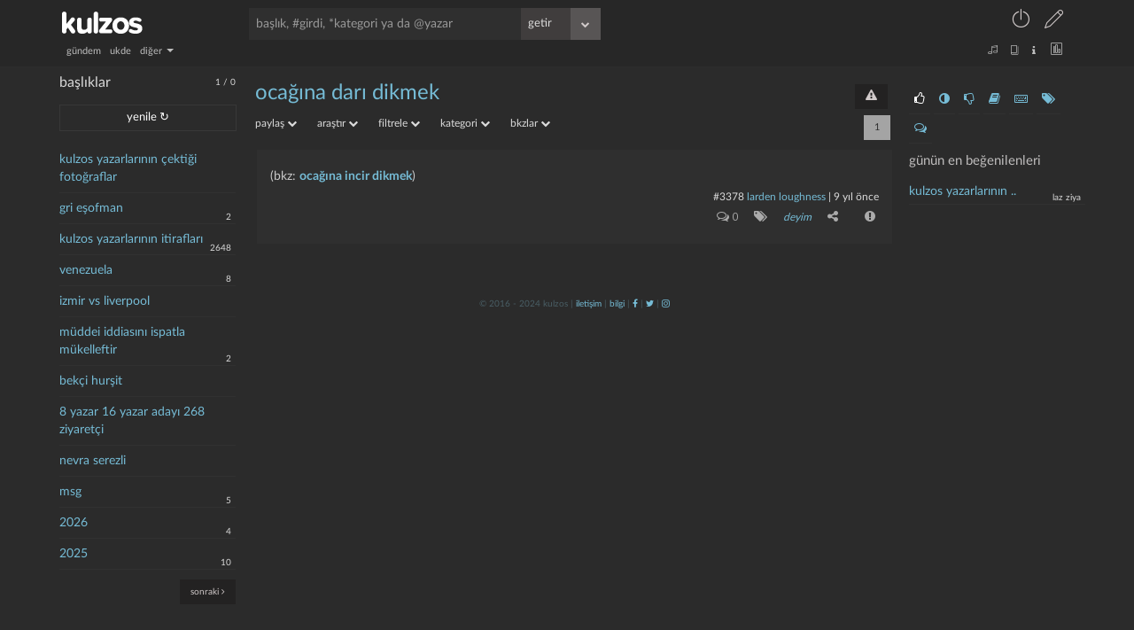

--- FILE ---
content_type: text/html; charset=UTF-8
request_url: https://kulzos.com/right.php
body_size: 541
content:

<aside class="right">

    <div class="right-inside">

        <div id="omdb" class="omdb" style="margin-top:20px; margin-bottom: 20px;"></div>

        <div id="right-page">

			
                <ul class="right-icons">

                    <li><a class="b_section_one" href="#" title="günün en beğenilenleri"><i

                                    class="fa fa-thumbs-o-up fa-sm"></i></a></li>

                    <li><a class="b_section_two" href="#" title="günün en garipsenenleri"><i

                                    class="fa fa-adjust fa-sm"></i></a></li>
                    <li><a class="b_section_three" href="#" title="günün en beğenilmeyenleri"><i

                                    class="fa fa-thumbs-o-down fa-sm"></i></a></li>

                    <li><a class="b_section_four" href="#" title="günün sonra okunacakları"><i

                                    class="fa fa-book fa-sm"></i></a></li>

                    <li><a class="b_section_five" href="#" title="günün en çok girdi girenleri"><i

                                    class="fa fa-keyboard-o fa-sm"></i></a></li>

                    <li><a class="b_section_six" href="#" title="günün en çok başlık açanları"><i

                                    class="fa fa-tags fa-sm"></i></a></li>

                    <li><a class="b_section_seven" href="#" title="günün en son yorumları"><i

                                    class="fa fa-comments-o fa-sm"></i></a></li>

                </ul>

                <div class="section_one">

                    <h2>günün en beğenilenleri</h2>

                    <ul>

						<li><a title="#297537 nolu girdi 1 nays oy aldı" href="/entry/297537/" eid="297537">kulzos yazarlarının ..</a><span class="baslikbilgi">laz ziya</span></li>
                    </ul>

                </div>

                <div class="section_two" style="display: none;">

                    <h2>günün en garipsenenleri</h2>

                    <ul>

						
                    </ul>

                </div>

                <div class="section_three" style="display: none;">

                    <h2>günün en beğenilmeyenleri</h2>

                    <ul>

						
                    </ul>

                </div>


                <div class="section_four" style="display: none;">

                    <h2>günün sonra okunacakları</h2>

                    <ul>

						
                    </ul>
                </div>

                <div class="section_five" style="display: none;">

                    <h2>günün en çok girdi girenleri</h2>

                    <ul>

						<li><a title="laz ziya bugün 1 girdi girdi" href="/yazar/laz-ziya/" bugun="laz ziya">laz ziya</a></li>
                    </ul>

                </div>

                <div class="section_six" style="display: none;">

                    <h2>günün en çok başlık açanları</h2>

                    <ul>

						
                    </ul>

                </div>

                <div class="section_seven" style="display: none;">

                    <h2 style="margin-left: 0%;">günün son yorumları</h2>

                    <ul>

						<li><a href="/entry/297530/yorum" eid="297530">Venezuela</a><span class="baslikbilgi">your hopes are ..</span></li><li><a href="/entry/297491/yorum" eid="297491">kurt dumanlı havayı ..</a><span class="baslikbilgi">maraz1</span></li><li><a href="/entry/297462/yorum" eid="297462">larden loughness</a><span class="baslikbilgi">laz ziya</span></li><li><a href="/entry/297462/yorum" eid="297462">larden loughness</a><span class="baslikbilgi">larden loughness</span></li><li><a href="/entry/297458/yorum" eid="297458">larden loughness</a><span class="baslikbilgi">larden loughness</span></li><li><a href="/entry/297457/yorum" eid="297457">tukenmekte olan kisi</a><span class="baslikbilgi">Tukenmekte olan..</span></li><li><a href="/entry/297429/yorum" eid="297429">josef stalin</a><span class="baslikbilgi">mahallenin dele..</span></li><li><a href="/entry/297429/yorum" eid="297429">josef stalin</a><span class="baslikbilgi">your hopes are ..</span></li><li><a href="/entry/297429/yorum" eid="297429">josef stalin</a><span class="baslikbilgi">mahallenin dele..</span></li><li><a href="/entry/297429/yorum" eid="297429">josef stalin</a><span class="baslikbilgi">your hopes are ..</span></li>
                    </ul>

                </div>

			
        </div>

        <div class="clear"></div>

    </div>

</aside>

--- FILE ---
content_type: text/css
request_url: https://kulzos.com/css/style_final-1649079201.min.css
body_size: 23651
content:
@font-face{font-family:'LatoLatinWeb';src:url(../fonts/LatoLatin-Bold.eot);src:url(../fonts/LatoLatin-Bold.eot?#iefix) format('embedded-opentype'),url(../fonts/LatoLatin-Bold.woff2) format('woff2'),url(../fonts/LatoLatin-Bold.woff) format('woff'),url(../fonts/LatoLatin-Bold.ttf) format('truetype');font-style:normal;font-weight:700;text-rendering:optimizeLegibility}@font-face{font-family:'LatoLatinWebLight';src:url(/fonts/LatoLatin-Light.eot);src:url(/fonts/LatoLatin-Light.eot?#iefix) format('embedded-opentype'),url(/fonts/LatoLatin-Light.woff2) format('woff2'),url(/fonts/LatoLatin-Light.woff) format('woff'),url(/fonts/LatoLatin-Light.ttf) format('truetype');font-style:normal;font-weight:400;text-rendering:optimizeLegibility}@font-face{font-family:'LatoLatinWebMedium';src:url(/fonts/LatoLatin-Medium.eot);src:url(/fonts/LatoLatin-Medium.eot?#iefix) format('embedded-opentype'),url(/fonts/LatoLatin-Medium.woff2) format('woff2'),url(/fonts/LatoLatin-Medium.woff) format('woff'),url(/fonts/LatoLatin-Medium.ttf) format('truetype');font-style:normal;font-weight:400;text-rendering:optimizeLegibility}html{font-family:sans-serif;font-size:100%;-webkit-text-size-adjust:100%;-ms-text-size-adjust:100%}.fa,.lnr,body{-moz-osx-font-smoothing:grayscale}body{webkit-text-size-adjust:100%;font-variant-ligatures:none;-webkit-font-variant-ligatures:none;text-rendering:optimizeLegibility;font-smoothing:antialiased;-webkit-font-feature-settings:"kern" on,"liga" on,"calt" on,"onum","pnum";text-shadow:rgba(0,0,0,.01) 0 0 1px;margin:0;font-family:"Helvetica Neue",Helvetica,Arial,sans-serif;font-size:14px;line-height:20px;color:#333;background-color:#fff;-webkit-font-smoothing:subpixel-antialiased}a{background:0 0}b{font-weight:700}hr{-moz-box-sizing:content-box;box-sizing:content-box;height:0;margin:20px 0;border:0;border-top:1px solid #eee;border-bottom:1px solid #fff}button,select{text-transform:none}input[type=checkbox]{box-sizing:border-box;padding:0}table{max-width:100%;background-color:transparent;border-collapse:collapse;border-spacing:0}@font-face{font-family:'Linearicons-Free';src:url(/fonts/Linearicons-Free.eot?w118d);src:url(/fonts/Linearicons-Free.eot?#iefixw118d) format('embedded-opentype'),url(/fonts/Linearicons-Free.woff2) format('woff2'),url(/fonts/Linearicons-Free.woff?w118d) format('woff'),url(/fonts/Linearicons-Free.ttf?w118d) format('truetype'),url(/fonts/Linearicons-Free.svg?w118d#Linearicons-Free) format('svg');font-weight:400;font-style:normal}.fa,.lnr{-webkit-font-smoothing:antialiased}.lnr{font-family:'Linearicons-Free';speak:none;font-style:normal;font-weight:400;font-variant:normal;text-transform:none;line-height:1}.lnr-pencil:before{content:"\e802"}.lnr-cog:before{content:"\e810"}.lnr-exit:before{content:"\e820"}.lnr-music-note:before{content:"\e823"}.lnr-book:before{content:"\e828"}.lnr-user:before{content:"\e82a"}.lnr-users:before{content:"\e82b"}.lnr-power-switch:before{content:"\e83e"}.lnr-bubble:before{content:"\e83f"}.lnr-chart-bars:before{content:"\e843"}.lnr-alarm:before{content:"\e858"}.lnr-bullhorn:before{content:"\e859"}@font-face{font-family:'FontAwesome';src:url(../fonts/fontawesome-webfont.eot?v=4.7.0);src:url(../fonts/fontawesome-webfont.eot?#iefix&v=4.7.0) format('embedded-opentype'),url(../fonts/fontawesome-webfont.woff2) format('woff2'),url(../fonts/fontawesome-webfont.woff?v=4.7.0) format('woff'),url(../fonts/fontawesome-webfont.ttf?v=4.7.0) format('truetype'),url(../fonts/fontawesome-webfont.svg?v=4.7.0#fontawesomeregular) format('svg');font-weight:400;font-style:normal}.fa{display:inline-block;font:14px/1 FontAwesome;font-size:inherit;text-rendering:auto}.fa-lg{font-size:1.33333333em;line-height:.75em;vertical-align:-15%}.fa-2x{font-size:2em}.fa-3x{font-size:3em}.fa-4x{font-size:4em}.fa-5x{font-size:5em}.fa-fw{width:1.28571429em;text-align:center}.fa-ul{padding-left:0;margin-left:2.14285714em;list-style-type:none}.fa-ul>li{position:relative}.fa-li{position:absolute;left:-2.14285714em;width:2.14285714em;top:.14285714em;text-align:center}.fa-li.fa-lg{left:-1.85714286em}.fa-border{padding:.2em .25em .15em;border:solid .08em #eee;border-radius:.1em}.fa-pull-left{float:left}.fa-pull-right,.pull-right{float:right}.fa.fa-pull-left{margin-right:.3em}.fa.fa-pull-right{margin-left:.3em}.pull-left{float:left}.fa.pull-left{margin-right:.3em}.fa.pull-right{margin-left:.3em}.fa-spin{-webkit-animation:fa-spin 2s infinite linear;animation:fa-spin 2s infinite linear}.fa-pulse{-webkit-animation:fa-spin 1s infinite steps(8);animation:fa-spin 1s infinite steps(8)}.fa-rotate-90{-ms-filter:"progid:DXImageTransform.Microsoft.BasicImage(rotation=1)";-webkit-transform:rotate(90deg);-ms-transform:rotate(90deg);transform:rotate(90deg)}.fa-rotate-180{-ms-filter:"progid:DXImageTransform.Microsoft.BasicImage(rotation=2)";-webkit-transform:rotate(180deg);-ms-transform:rotate(180deg);transform:rotate(180deg)}.fa-rotate-270{-ms-filter:"progid:DXImageTransform.Microsoft.BasicImage(rotation=3)";-webkit-transform:rotate(270deg);-ms-transform:rotate(270deg);transform:rotate(270deg)}.fa-flip-horizontal{-ms-filter:"progid:DXImageTransform.Microsoft.BasicImage(rotation=0, mirror=1)";-webkit-transform:scale(-1,1);-ms-transform:scale(-1,1);transform:scale(-1,1)}.fa-flip-vertical{-ms-filter:"progid:DXImageTransform.Microsoft.BasicImage(rotation=2, mirror=1)";-webkit-transform:scale(1,-1);-ms-transform:scale(1,-1);transform:scale(1,-1)}:root .fa-flip-horizontal,:root .fa-flip-vertical,:root .fa-rotate-180,:root .fa-rotate-270,:root .fa-rotate-90{filter:none}.fa-stack{position:relative;display:inline-block;width:2em;height:2em;line-height:2em;vertical-align:middle}.fa-stack-1x,.fa-stack-2x{position:absolute;left:0;width:100%;text-align:center}.fa-stack-1x{line-height:inherit}.fa-stack-2x{font-size:2em}.fa-inverse{color:#fff}.fa-glass:before{content:"\f000"}.fa-music:before{content:"\f001"}.fa-search:before{content:"\f002"}.fa-envelope-o:before{content:"\f003"}.fa-heart:before{content:"\f004"}.fa-star:before{content:"\f005"}.fa-star-o:before{content:"\f006"}.fa-user:before{content:"\f007"}.fa-film:before{content:"\f008"}.fa-th-large:before{content:"\f009"}.fa-th:before{content:"\f00a"}.fa-th-list:before{content:"\f00b"}.fa-check:before{content:"\f00c"}.fa-close:before,.fa-remove:before,.fa-times:before{content:"\f00d"}.fa-search-plus:before{content:"\f00e"}.fa-search-minus:before{content:"\f010"}.fa-power-off:before{content:"\f011"}.fa-signal:before{content:"\f012"}.fa-cog:before,.fa-gear:before{content:"\f013"}.fa-trash-o:before{content:"\f014"}.fa-home:before{content:"\f015"}.fa-file-o:before{content:"\f016"}.fa-clock-o:before{content:"\f017"}.fa-road:before{content:"\f018"}.fa-download:before{content:"\f019"}.fa-arrow-circle-o-down:before{content:"\f01a"}.fa-arrow-circle-o-up:before{content:"\f01b"}.fa-inbox:before{content:"\f01c"}.fa-play-circle-o:before{content:"\f01d"}.fa-repeat:before,.fa-rotate-right:before{content:"\f01e"}.fa-refresh:before{content:"\f021"}.fa-list-alt:before{content:"\f022"}.fa-lock:before{content:"\f023"}.fa-flag:before{content:"\f024"}.fa-headphones:before{content:"\f025"}.fa-volume-off:before{content:"\f026"}.fa-volume-down:before{content:"\f027"}.fa-volume-up:before{content:"\f028"}.fa-qrcode:before{content:"\f029"}.fa-barcode:before{content:"\f02a"}.fa-tag:before{content:"\f02b"}.fa-tags:before{content:"\f02c"}.fa-book:before{content:"\f02d"}.fa-bookmark:before{content:"\f02e"}.fa-print:before{content:"\f02f"}.fa-camera:before{content:"\f030"}.fa-font:before{content:"\f031"}.fa-bold:before{content:"\f032"}.fa-italic:before{content:"\f033"}.fa-text-height:before{content:"\f034"}.fa-text-width:before{content:"\f035"}.fa-align-left:before{content:"\f036"}.fa-align-center:before{content:"\f037"}.fa-align-right:before{content:"\f038"}.fa-align-justify:before{content:"\f039"}.fa-list:before{content:"\f03a"}.fa-dedent:before,.fa-outdent:before{content:"\f03b"}.fa-indent:before{content:"\f03c"}.fa-video-camera:before{content:"\f03d"}.fa-image:before,.fa-photo:before,.fa-picture-o:before{content:"\f03e"}.fa-pencil:before{content:"\f040"}.fa-map-marker:before{content:"\f041"}.fa-adjust:before{content:"\f042"}.fa-tint:before{content:"\f043"}.fa-edit:before,.fa-pencil-square-o:before{content:"\f044"}.fa-share-square-o:before{content:"\f045"}.fa-check-square-o:before{content:"\f046"}.fa-arrows:before{content:"\f047"}.fa-step-backward:before{content:"\f048"}.fa-fast-backward:before{content:"\f049"}.fa-backward:before{content:"\f04a"}.fa-play:before{content:"\f04b"}.fa-pause:before{content:"\f04c"}.fa-stop:before{content:"\f04d"}.fa-forward:before{content:"\f04e"}.fa-fast-forward:before{content:"\f050"}.fa-step-forward:before{content:"\f051"}.fa-eject:before{content:"\f052"}.fa-chevron-left:before{content:"\f053"}.fa-chevron-right:before{content:"\f054"}.fa-plus-circle:before{content:"\f055"}.fa-minus-circle:before{content:"\f056"}.fa-times-circle:before{content:"\f057"}.fa-check-circle:before{content:"\f058"}.fa-question-circle:before{content:"\f059"}.fa-info-circle:before{content:"\f05a"}.fa-crosshairs:before{content:"\f05b"}.fa-times-circle-o:before{content:"\f05c"}.fa-check-circle-o:before{content:"\f05d"}.fa-ban:before{content:"\f05e"}.fa-arrow-left:before{content:"\f060"}.fa-arrow-right:before{content:"\f061"}.fa-arrow-up:before{content:"\f062"}.fa-arrow-down:before{content:"\f063"}.fa-mail-forward:before,.fa-share:before{content:"\f064"}.fa-expand:before{content:"\f065"}.fa-compress:before{content:"\f066"}.fa-plus:before{content:"\f067"}.fa-minus:before{content:"\f068"}.fa-asterisk:before{content:"\f069"}.fa-exclamation-circle:before{content:"\f06a"}.fa-gift:before{content:"\f06b"}.fa-leaf:before{content:"\f06c"}.fa-fire:before{content:"\f06d"}.fa-eye:before{content:"\f06e"}.fa-eye-slash:before{content:"\f070"}.fa-exclamation-triangle:before,.fa-warning:before{content:"\f071"}.fa-plane:before{content:"\f072"}.fa-calendar:before{content:"\f073"}.fa-random:before{content:"\f074"}.fa-comment:before{content:"\f075"}.fa-magnet:before{content:"\f076"}.fa-chevron-up:before{content:"\f077"}.fa-chevron-down:before{content:"\f078"}.fa-retweet:before{content:"\f079"}.fa-shopping-cart:before{content:"\f07a"}.fa-folder:before{content:"\f07b"}.fa-folder-open:before{content:"\f07c"}.fa-arrows-v:before{content:"\f07d"}.fa-arrows-h:before{content:"\f07e"}.fa-bar-chart-o:before,.fa-bar-chart:before{content:"\f080"}.fa-twitter-square:before{content:"\f081"}.fa-facebook-square:before{content:"\f082"}.fa-camera-retro:before{content:"\f083"}.fa-key:before{content:"\f084"}.fa-cogs:before,.fa-gears:before{content:"\f085"}.fa-comments:before{content:"\f086"}.fa-thumbs-o-up:before{content:"\f087"}.fa-thumbs-o-down:before{content:"\f088"}.fa-star-half:before{content:"\f089"}.fa-heart-o:before{content:"\f08a"}.fa-sign-out:before{content:"\f08b"}.fa-linkedin-square:before{content:"\f08c"}.fa-thumb-tack:before{content:"\f08d"}.fa-external-link:before{content:"\f08e"}.fa-sign-in:before{content:"\f090"}.fa-trophy:before{content:"\f091"}.fa-github-square:before{content:"\f092"}.fa-upload:before{content:"\f093"}.fa-lemon-o:before{content:"\f094"}.fa-phone:before{content:"\f095"}.fa-square-o:before{content:"\f096"}.fa-bookmark-o:before{content:"\f097"}.fa-phone-square:before{content:"\f098"}.fa-twitter:before{content:"\f099"}.fa-facebook-f:before,.fa-facebook:before{content:"\f09a"}.fa-github:before{content:"\f09b"}.fa-unlock:before{content:"\f09c"}.fa-credit-card:before{content:"\f09d"}.fa-feed:before,.fa-rss:before{content:"\f09e"}.fa-hdd-o:before{content:"\f0a0"}.fa-bullhorn:before{content:"\f0a1"}.fa-bell:before{content:"\f0f3"}.fa-certificate:before{content:"\f0a3"}.fa-hand-o-right:before{content:"\f0a4"}.fa-hand-o-left:before{content:"\f0a5"}.fa-hand-o-up:before{content:"\f0a6"}.fa-hand-o-down:before{content:"\f0a7"}.fa-arrow-circle-left:before{content:"\f0a8"}.fa-arrow-circle-right:before{content:"\f0a9"}.fa-arrow-circle-up:before{content:"\f0aa"}.fa-arrow-circle-down:before{content:"\f0ab"}.fa-globe:before{content:"\f0ac"}.fa-wrench:before{content:"\f0ad"}.fa-tasks:before{content:"\f0ae"}.fa-filter:before{content:"\f0b0"}.fa-briefcase:before{content:"\f0b1"}.fa-arrows-alt:before{content:"\f0b2"}.fa-group:before,.fa-users:before{content:"\f0c0"}.fa-chain:before,.fa-link:before{content:"\f0c1"}.fa-cloud:before{content:"\f0c2"}.fa-flask:before{content:"\f0c3"}.fa-cut:before,.fa-scissors:before{content:"\f0c4"}.fa-copy:before,.fa-files-o:before{content:"\f0c5"}.fa-paperclip:before{content:"\f0c6"}.fa-floppy-o:before,.fa-save:before{content:"\f0c7"}.fa-square:before{content:"\f0c8"}.fa-bars:before,.fa-navicon:before,.fa-reorder:before{content:"\f0c9"}.fa-list-ul:before{content:"\f0ca"}.fa-list-ol:before{content:"\f0cb"}.fa-strikethrough:before{content:"\f0cc"}.fa-underline:before{content:"\f0cd"}.fa-table:before{content:"\f0ce"}.fa-magic:before{content:"\f0d0"}.fa-truck:before{content:"\f0d1"}.fa-pinterest:before{content:"\f0d2"}.fa-pinterest-square:before{content:"\f0d3"}.fa-google-plus-square:before{content:"\f0d4"}.fa-google-plus:before{content:"\f0d5"}.fa-money:before{content:"\f0d6"}.fa-caret-down:before{content:"\f0d7"}.fa-caret-up:before{content:"\f0d8"}.fa-caret-left:before{content:"\f0d9"}.fa-caret-right:before{content:"\f0da"}.fa-columns:before{content:"\f0db"}.fa-sort:before,.fa-unsorted:before{content:"\f0dc"}.fa-sort-desc:before,.fa-sort-down:before{content:"\f0dd"}.fa-sort-asc:before,.fa-sort-up:before{content:"\f0de"}.fa-envelope:before{content:"\f0e0"}.fa-linkedin:before{content:"\f0e1"}.fa-rotate-left:before,.fa-undo:before{content:"\f0e2"}.fa-gavel:before,.fa-legal:before{content:"\f0e3"}.fa-dashboard:before,.fa-tachometer:before{content:"\f0e4"}.fa-comment-o:before{content:"\f0e5"}.fa-comments-o:before{content:"\f0e6"}.fa-bolt:before,.fa-flash:before{content:"\f0e7"}.fa-sitemap:before{content:"\f0e8"}.fa-umbrella:before{content:"\f0e9"}.fa-clipboard:before,.fa-paste:before{content:"\f0ea"}.fa-lightbulb-o:before{content:"\f0eb"}.fa-exchange:before{content:"\f0ec"}.fa-cloud-download:before{content:"\f0ed"}.fa-cloud-upload:before{content:"\f0ee"}.fa-user-md:before{content:"\f0f0"}.fa-stethoscope:before{content:"\f0f1"}.fa-suitcase:before{content:"\f0f2"}.fa-bell-o:before{content:"\f0a2"}.fa-coffee:before{content:"\f0f4"}.fa-cutlery:before{content:"\f0f5"}.fa-file-text-o:before{content:"\f0f6"}.fa-building-o:before{content:"\f0f7"}.fa-hospital-o:before{content:"\f0f8"}.fa-ambulance:before{content:"\f0f9"}.fa-medkit:before{content:"\f0fa"}.fa-fighter-jet:before{content:"\f0fb"}.fa-beer:before{content:"\f0fc"}.fa-h-square:before{content:"\f0fd"}.fa-plus-square:before{content:"\f0fe"}.fa-angle-double-left:before{content:"\f100"}.fa-angle-double-right:before{content:"\f101"}.fa-angle-double-up:before{content:"\f102"}.fa-angle-double-down:before{content:"\f103"}.fa-angle-left:before{content:"\f104"}.fa-angle-right:before{content:"\f105"}.fa-angle-up:before{content:"\f106"}.fa-angle-down:before{content:"\f107"}.fa-desktop:before{content:"\f108"}.fa-laptop:before{content:"\f109"}.fa-tablet:before{content:"\f10a"}.fa-mobile-phone:before,.fa-mobile:before{content:"\f10b"}.fa-circle-o:before{content:"\f10c"}.fa-quote-left:before{content:"\f10d"}.fa-quote-right:before{content:"\f10e"}.fa-spinner:before{content:"\f110"}.fa-circle:before{content:"\f111"}.fa-mail-reply:before,.fa-reply:before{content:"\f112"}.fa-github-alt:before{content:"\f113"}.fa-folder-o:before{content:"\f114"}.fa-folder-open-o:before{content:"\f115"}.fa-smile-o:before{content:"\f118"}.fa-frown-o:before{content:"\f119"}.fa-meh-o:before{content:"\f11a"}.fa-gamepad:before{content:"\f11b"}.fa-keyboard-o:before{content:"\f11c"}.fa-flag-o:before{content:"\f11d"}.fa-flag-checkered:before{content:"\f11e"}.fa-terminal:before{content:"\f120"}.fa-code:before{content:"\f121"}.fa-mail-reply-all:before,.fa-reply-all:before{content:"\f122"}.fa-star-half-empty:before,.fa-star-half-full:before,.fa-star-half-o:before{content:"\f123"}.fa-location-arrow:before{content:"\f124"}.fa-crop:before{content:"\f125"}.fa-code-fork:before{content:"\f126"}.fa-chain-broken:before,.fa-unlink:before{content:"\f127"}.fa-question:before{content:"\f128"}.fa-info:before{content:"\f129"}.fa-exclamation:before{content:"\f12a"}.fa-superscript:before{content:"\f12b"}.fa-subscript:before{content:"\f12c"}.fa-eraser:before{content:"\f12d"}.fa-puzzle-piece:before{content:"\f12e"}.fa-microphone:before{content:"\f130"}.fa-microphone-slash:before{content:"\f131"}.fa-shield:before{content:"\f132"}.fa-calendar-o:before{content:"\f133"}.fa-fire-extinguisher:before{content:"\f134"}.fa-rocket:before{content:"\f135"}.fa-maxcdn:before{content:"\f136"}.fa-chevron-circle-left:before{content:"\f137"}.fa-chevron-circle-right:before{content:"\f138"}.fa-chevron-circle-up:before{content:"\f139"}.fa-chevron-circle-down:before{content:"\f13a"}.fa-html5:before{content:"\f13b"}.fa-css3:before{content:"\f13c"}.fa-anchor:before{content:"\f13d"}.fa-unlock-alt:before{content:"\f13e"}.fa-bullseye:before{content:"\f140"}.fa-ellipsis-h:before{content:"\f141"}.fa-ellipsis-v:before{content:"\f142"}.fa-rss-square:before{content:"\f143"}.fa-play-circle:before{content:"\f144"}.fa-ticket:before{content:"\f145"}.fa-minus-square:before{content:"\f146"}.fa-minus-square-o:before{content:"\f147"}.fa-level-up:before{content:"\f148"}.fa-level-down:before{content:"\f149"}.fa-check-square:before{content:"\f14a"}.fa-pencil-square:before{content:"\f14b"}.fa-external-link-square:before{content:"\f14c"}.fa-share-square:before{content:"\f14d"}.fa-compass:before{content:"\f14e"}.fa-caret-square-o-down:before,.fa-toggle-down:before{content:"\f150"}.fa-caret-square-o-up:before,.fa-toggle-up:before{content:"\f151"}.fa-caret-square-o-right:before,.fa-toggle-right:before{content:"\f152"}.fa-eur:before,.fa-euro:before{content:"\f153"}.fa-gbp:before{content:"\f154"}.fa-dollar:before,.fa-usd:before{content:"\f155"}.fa-inr:before,.fa-rupee:before{content:"\f156"}.fa-cny:before,.fa-jpy:before,.fa-rmb:before,.fa-yen:before{content:"\f157"}.fa-rouble:before,.fa-rub:before,.fa-ruble:before{content:"\f158"}.fa-krw:before,.fa-won:before{content:"\f159"}.fa-bitcoin:before,.fa-btc:before{content:"\f15a"}.fa-file:before{content:"\f15b"}.fa-file-text:before{content:"\f15c"}.fa-sort-alpha-asc:before{content:"\f15d"}.fa-sort-alpha-desc:before{content:"\f15e"}.fa-sort-amount-asc:before{content:"\f160"}.fa-sort-amount-desc:before{content:"\f161"}.fa-sort-numeric-asc:before{content:"\f162"}.fa-sort-numeric-desc:before{content:"\f163"}.fa-thumbs-up:before{content:"\f164"}.fa-thumbs-down:before{content:"\f165"}.fa-youtube-square:before{content:"\f166"}.fa-youtube:before{content:"\f167"}.fa-xing:before{content:"\f168"}.fa-xing-square:before{content:"\f169"}.fa-youtube-play:before{content:"\f16a"}.fa-dropbox:before{content:"\f16b"}.fa-stack-overflow:before{content:"\f16c"}.fa-instagram:before{content:"\f16d"}.fa-flickr:before{content:"\f16e"}.fa-adn:before{content:"\f170"}.fa-bitbucket:before{content:"\f171"}.fa-bitbucket-square:before{content:"\f172"}.fa-tumblr:before{content:"\f173"}.fa-tumblr-square:before{content:"\f174"}.fa-long-arrow-down:before{content:"\f175"}.fa-long-arrow-up:before{content:"\f176"}.fa-long-arrow-left:before{content:"\f177"}.fa-long-arrow-right:before{content:"\f178"}.fa-apple:before{content:"\f179"}.fa-windows:before{content:"\f17a"}.fa-android:before{content:"\f17b"}.fa-linux:before{content:"\f17c"}.fa-dribbble:before{content:"\f17d"}.fa-skype:before{content:"\f17e"}.fa-foursquare:before{content:"\f180"}.fa-trello:before{content:"\f181"}.fa-female:before{content:"\f182"}.fa-male:before{content:"\f183"}.fa-gittip:before,.fa-gratipay:before{content:"\f184"}.fa-sun-o:before{content:"\f185"}.fa-moon-o:before{content:"\f186"}.fa-archive:before{content:"\f187"}.fa-bug:before{content:"\f188"}.fa-vk:before{content:"\f189"}.fa-weibo:before{content:"\f18a"}.fa-renren:before{content:"\f18b"}.fa-pagelines:before{content:"\f18c"}.fa-stack-exchange:before{content:"\f18d"}.fa-arrow-circle-o-right:before{content:"\f18e"}.fa-arrow-circle-o-left:before{content:"\f190"}.fa-caret-square-o-left:before,.fa-toggle-left:before{content:"\f191"}.fa-dot-circle-o:before{content:"\f192"}.fa-wheelchair:before{content:"\f193"}.fa-vimeo-square:before{content:"\f194"}.fa-try:before,.fa-turkish-lira:before{content:"\f195"}.fa-plus-square-o:before{content:"\f196"}.fa-space-shuttle:before{content:"\f197"}.fa-slack:before{content:"\f198"}.fa-envelope-square:before{content:"\f199"}.fa-wordpress:before{content:"\f19a"}.fa-openid:before{content:"\f19b"}.fa-bank:before,.fa-institution:before,.fa-university:before{content:"\f19c"}.fa-graduation-cap:before,.fa-mortar-board:before{content:"\f19d"}.fa-yahoo:before{content:"\f19e"}.fa-google:before{content:"\f1a0"}.fa-reddit:before{content:"\f1a1"}.fa-reddit-square:before{content:"\f1a2"}.fa-stumbleupon-circle:before{content:"\f1a3"}.fa-stumbleupon:before{content:"\f1a4"}.fa-delicious:before{content:"\f1a5"}.fa-digg:before{content:"\f1a6"}.fa-pied-piper-pp:before{content:"\f1a7"}.fa-pied-piper-alt:before{content:"\f1a8"}.fa-drupal:before{content:"\f1a9"}.fa-joomla:before{content:"\f1aa"}.fa-language:before{content:"\f1ab"}.fa-fax:before{content:"\f1ac"}.fa-building:before{content:"\f1ad"}.fa-child:before{content:"\f1ae"}.fa-paw:before{content:"\f1b0"}.fa-spoon:before{content:"\f1b1"}.fa-cube:before{content:"\f1b2"}.fa-cubes:before{content:"\f1b3"}.fa-behance:before{content:"\f1b4"}.fa-behance-square:before{content:"\f1b5"}.fa-steam:before{content:"\f1b6"}.fa-steam-square:before{content:"\f1b7"}.fa-recycle:before{content:"\f1b8"}.fa-automobile:before,.fa-car:before{content:"\f1b9"}.fa-cab:before,.fa-taxi:before{content:"\f1ba"}.fa-tree:before{content:"\f1bb"}.fa-spotify:before{content:"\f1bc"}.fa-deviantart:before{content:"\f1bd"}.fa-soundcloud:before{content:"\f1be"}.fa-database:before{content:"\f1c0"}.fa-file-pdf-o:before{content:"\f1c1"}.fa-file-word-o:before{content:"\f1c2"}.fa-file-excel-o:before{content:"\f1c3"}.fa-file-powerpoint-o:before{content:"\f1c4"}.fa-file-image-o:before,.fa-file-photo-o:before,.fa-file-picture-o:before{content:"\f1c5"}.fa-file-archive-o:before,.fa-file-zip-o:before{content:"\f1c6"}.fa-file-audio-o:before,.fa-file-sound-o:before{content:"\f1c7"}.fa-file-movie-o:before,.fa-file-video-o:before{content:"\f1c8"}.fa-file-code-o:before{content:"\f1c9"}.fa-vine:before{content:"\f1ca"}.fa-codepen:before{content:"\f1cb"}.fa-jsfiddle:before{content:"\f1cc"}.fa-life-bouy:before,.fa-life-buoy:before,.fa-life-ring:before,.fa-life-saver:before,.fa-support:before{content:"\f1cd"}.fa-circle-o-notch:before{content:"\f1ce"}.fa-ra:before,.fa-rebel:before,.fa-resistance:before{content:"\f1d0"}.fa-empire:before,.fa-ge:before{content:"\f1d1"}.fa-git-square:before{content:"\f1d2"}.fa-git:before{content:"\f1d3"}.fa-hacker-news:before,.fa-y-combinator-square:before,.fa-yc-square:before{content:"\f1d4"}.fa-tencent-weibo:before{content:"\f1d5"}.fa-qq:before{content:"\f1d6"}.fa-wechat:before,.fa-weixin:before{content:"\f1d7"}.fa-paper-plane:before,.fa-send:before{content:"\f1d8"}.fa-paper-plane-o:before,.fa-send-o:before{content:"\f1d9"}.fa-history:before{content:"\f1da"}.fa-circle-thin:before{content:"\f1db"}.fa-header:before{content:"\f1dc"}.fa-paragraph:before{content:"\f1dd"}.fa-sliders:before{content:"\f1de"}.fa-share-alt:before{content:"\f1e0"}.fa-share-alt-square:before{content:"\f1e1"}.fa-bomb:before{content:"\f1e2"}.fa-futbol-o:before,.fa-soccer-ball-o:before{content:"\f1e3"}.fa-tty:before{content:"\f1e4"}.fa-binoculars:before{content:"\f1e5"}.fa-plug:before{content:"\f1e6"}.fa-slideshare:before{content:"\f1e7"}.fa-twitch:before{content:"\f1e8"}.fa-yelp:before{content:"\f1e9"}.fa-newspaper-o:before{content:"\f1ea"}.fa-wifi:before{content:"\f1eb"}.fa-calculator:before{content:"\f1ec"}.fa-paypal:before{content:"\f1ed"}.fa-google-wallet:before{content:"\f1ee"}.fa-cc-visa:before{content:"\f1f0"}.fa-cc-mastercard:before{content:"\f1f1"}.fa-cc-discover:before{content:"\f1f2"}.fa-cc-amex:before{content:"\f1f3"}.fa-cc-paypal:before{content:"\f1f4"}.fa-cc-stripe:before{content:"\f1f5"}.fa-bell-slash:before{content:"\f1f6"}.fa-bell-slash-o:before{content:"\f1f7"}.fa-trash:before{content:"\f1f8"}.fa-copyright:before{content:"\f1f9"}.fa-at:before{content:"\f1fa"}.fa-eyedropper:before{content:"\f1fb"}.fa-paint-brush:before{content:"\f1fc"}.fa-birthday-cake:before{content:"\f1fd"}.fa-area-chart:before{content:"\f1fe"}.fa-pie-chart:before{content:"\f200"}.fa-line-chart:before{content:"\f201"}.fa-lastfm:before{content:"\f202"}.fa-lastfm-square:before{content:"\f203"}.fa-toggle-off:before{content:"\f204"}.fa-toggle-on:before{content:"\f205"}.fa-bicycle:before{content:"\f206"}.fa-bus:before{content:"\f207"}.fa-ioxhost:before{content:"\f208"}.fa-angellist:before{content:"\f209"}.fa-cc:before{content:"\f20a"}.fa-ils:before,.fa-shekel:before,.fa-sheqel:before{content:"\f20b"}.fa-meanpath:before{content:"\f20c"}.fa-buysellads:before{content:"\f20d"}.fa-connectdevelop:before{content:"\f20e"}.fa-dashcube:before{content:"\f210"}.fa-forumbee:before{content:"\f211"}.fa-leanpub:before{content:"\f212"}.fa-sellsy:before{content:"\f213"}.fa-shirtsinbulk:before{content:"\f214"}.fa-simplybuilt:before{content:"\f215"}.fa-skyatlas:before{content:"\f216"}.fa-cart-plus:before{content:"\f217"}.fa-cart-arrow-down:before{content:"\f218"}.fa-diamond:before{content:"\f219"}.fa-ship:before{content:"\f21a"}.fa-user-secret:before{content:"\f21b"}.fa-motorcycle:before{content:"\f21c"}.fa-street-view:before{content:"\f21d"}.fa-heartbeat:before{content:"\f21e"}.fa-venus:before{content:"\f221"}.fa-mars:before{content:"\f222"}.fa-mercury:before{content:"\f223"}.fa-intersex:before,.fa-transgender:before{content:"\f224"}.fa-transgender-alt:before{content:"\f225"}.fa-venus-double:before{content:"\f226"}.fa-mars-double:before{content:"\f227"}.fa-venus-mars:before{content:"\f228"}.fa-mars-stroke:before{content:"\f229"}.fa-mars-stroke-v:before{content:"\f22a"}.fa-mars-stroke-h:before{content:"\f22b"}.fa-neuter:before{content:"\f22c"}.fa-genderless:before{content:"\f22d"}.fa-facebook-official:before{content:"\f230"}.fa-pinterest-p:before{content:"\f231"}.fa-whatsapp:before{content:"\f232"}.fa-server:before{content:"\f233"}.fa-user-plus:before{content:"\f234"}.fa-user-times:before{content:"\f235"}.fa-bed:before,.fa-hotel:before{content:"\f236"}.fa-viacoin:before{content:"\f237"}.fa-train:before{content:"\f238"}.fa-subway:before{content:"\f239"}.fa-medium:before{content:"\f23a"}.fa-y-combinator:before,.fa-yc:before{content:"\f23b"}.fa-optin-monster:before{content:"\f23c"}.fa-opencart:before{content:"\f23d"}.fa-expeditedssl:before{content:"\f23e"}.fa-battery-4:before,.fa-battery-full:before,.fa-battery:before{content:"\f240"}.fa-battery-3:before,.fa-battery-three-quarters:before{content:"\f241"}.fa-battery-2:before,.fa-battery-half:before{content:"\f242"}.fa-battery-1:before,.fa-battery-quarter:before{content:"\f243"}.fa-battery-0:before,.fa-battery-empty:before{content:"\f244"}.fa-mouse-pointer:before{content:"\f245"}.fa-i-cursor:before{content:"\f246"}.fa-object-group:before{content:"\f247"}.fa-object-ungroup:before{content:"\f248"}.fa-sticky-note:before{content:"\f249"}.fa-sticky-note-o:before{content:"\f24a"}.fa-cc-jcb:before{content:"\f24b"}.fa-cc-diners-club:before{content:"\f24c"}.fa-clone:before{content:"\f24d"}.fa-balance-scale:before{content:"\f24e"}.fa-hourglass-o:before{content:"\f250"}.fa-hourglass-1:before,.fa-hourglass-start:before{content:"\f251"}.fa-hourglass-2:before,.fa-hourglass-half:before{content:"\f252"}.fa-hourglass-3:before,.fa-hourglass-end:before{content:"\f253"}.fa-hourglass:before{content:"\f254"}.fa-hand-grab-o:before,.fa-hand-rock-o:before{content:"\f255"}.fa-hand-paper-o:before,.fa-hand-stop-o:before{content:"\f256"}.fa-hand-scissors-o:before{content:"\f257"}.fa-hand-lizard-o:before{content:"\f258"}.fa-hand-spock-o:before{content:"\f259"}.fa-hand-pointer-o:before{content:"\f25a"}.fa-hand-peace-o:before{content:"\f25b"}.fa-trademark:before{content:"\f25c"}.fa-registered:before{content:"\f25d"}.fa-creative-commons:before{content:"\f25e"}.fa-gg:before{content:"\f260"}.fa-gg-circle:before{content:"\f261"}.fa-tripadvisor:before{content:"\f262"}.fa-odnoklassniki:before{content:"\f263"}.fa-odnoklassniki-square:before{content:"\f264"}.fa-get-pocket:before{content:"\f265"}.fa-wikipedia-w:before{content:"\f266"}.fa-safari:before{content:"\f267"}.fa-chrome:before{content:"\f268"}.fa-firefox:before{content:"\f269"}.fa-opera:before{content:"\f26a"}.fa-internet-explorer:before{content:"\f26b"}.fa-television:before,.fa-tv:before{content:"\f26c"}.fa-contao:before{content:"\f26d"}.fa-500px:before{content:"\f26e"}.fa-amazon:before{content:"\f270"}.fa-calendar-plus-o:before{content:"\f271"}.fa-calendar-minus-o:before{content:"\f272"}.fa-calendar-times-o:before{content:"\f273"}.fa-calendar-check-o:before{content:"\f274"}.fa-industry:before{content:"\f275"}.fa-map-pin:before{content:"\f276"}.fa-map-signs:before{content:"\f277"}.fa-map-o:before{content:"\f278"}.fa-map:before{content:"\f279"}.fa-commenting:before{content:"\f27a"}.fa-commenting-o:before{content:"\f27b"}.fa-houzz:before{content:"\f27c"}.fa-vimeo:before{content:"\f27d"}.fa-black-tie:before{content:"\f27e"}.fa-fonticons:before{content:"\f280"}.fa-reddit-alien:before{content:"\f281"}.fa-edge:before{content:"\f282"}.fa-credit-card-alt:before{content:"\f283"}.fa-codiepie:before{content:"\f284"}.fa-modx:before{content:"\f285"}.fa-fort-awesome:before{content:"\f286"}.fa-usb:before{content:"\f287"}.fa-product-hunt:before{content:"\f288"}.fa-mixcloud:before{content:"\f289"}.fa-scribd:before{content:"\f28a"}.fa-pause-circle:before{content:"\f28b"}.fa-pause-circle-o:before{content:"\f28c"}.fa-stop-circle:before{content:"\f28d"}.fa-stop-circle-o:before{content:"\f28e"}.fa-shopping-bag:before{content:"\f290"}.fa-shopping-basket:before{content:"\f291"}.fa-hashtag:before{content:"\f292"}.fa-bluetooth:before{content:"\f293"}.fa-bluetooth-b:before{content:"\f294"}.fa-percent:before{content:"\f295"}.fa-gitlab:before{content:"\f296"}.fa-wpbeginner:before{content:"\f297"}.fa-wpforms:before{content:"\f298"}.fa-envira:before{content:"\f299"}.fa-universal-access:before{content:"\f29a"}.fa-wheelchair-alt:before{content:"\f29b"}.fa-question-circle-o:before{content:"\f29c"}.fa-blind:before{content:"\f29d"}.fa-audio-description:before{content:"\f29e"}.fa-volume-control-phone:before{content:"\f2a0"}.fa-braille:before{content:"\f2a1"}.fa-assistive-listening-systems:before{content:"\f2a2"}.fa-american-sign-language-interpreting:before,.fa-asl-interpreting:before{content:"\f2a3"}.fa-deaf:before,.fa-deafness:before,.fa-hard-of-hearing:before{content:"\f2a4"}.fa-glide:before{content:"\f2a5"}.fa-glide-g:before{content:"\f2a6"}.fa-sign-language:before,.fa-signing:before{content:"\f2a7"}.fa-low-vision:before{content:"\f2a8"}.fa-viadeo:before{content:"\f2a9"}.fa-viadeo-square:before{content:"\f2aa"}.fa-snapchat:before{content:"\f2ab"}.fa-snapchat-ghost:before{content:"\f2ac"}.fa-snapchat-square:before{content:"\f2ad"}.fa-pied-piper:before{content:"\f2ae"}.fa-first-order:before{content:"\f2b0"}.fa-yoast:before{content:"\f2b1"}.fa-themeisle:before{content:"\f2b2"}.fa-google-plus-circle:before,.fa-google-plus-official:before{content:"\f2b3"}.fa-fa:before,.fa-font-awesome:before{content:"\f2b4"}.fa-handshake-o:before{content:"\f2b5"}.fa-envelope-open:before{content:"\f2b6"}.fa-envelope-open-o:before{content:"\f2b7"}.fa-linode:before{content:"\f2b8"}.fa-address-book:before{content:"\f2b9"}.fa-address-book-o:before{content:"\f2ba"}.fa-address-card:before,.fa-vcard:before{content:"\f2bb"}.fa-address-card-o:before,.fa-vcard-o:before{content:"\f2bc"}.fa-user-circle:before{content:"\f2bd"}.fa-user-circle-o:before{content:"\f2be"}.fa-user-o:before{content:"\f2c0"}.fa-id-badge:before{content:"\f2c1"}.fa-drivers-license:before,.fa-id-card:before{content:"\f2c2"}.fa-drivers-license-o:before,.fa-id-card-o:before{content:"\f2c3"}.fa-quora:before{content:"\f2c4"}.fa-free-code-camp:before{content:"\f2c5"}.fa-telegram:before{content:"\f2c6"}.fa-thermometer-4:before,.fa-thermometer-full:before,.fa-thermometer:before{content:"\f2c7"}.fa-thermometer-3:before,.fa-thermometer-three-quarters:before{content:"\f2c8"}.fa-thermometer-2:before,.fa-thermometer-half:before{content:"\f2c9"}.fa-thermometer-1:before,.fa-thermometer-quarter:before{content:"\f2ca"}.fa-thermometer-0:before,.fa-thermometer-empty:before{content:"\f2cb"}.fa-shower:before{content:"\f2cc"}.fa-bath:before,.fa-bathtub:before,.fa-s15:before{content:"\f2cd"}.fa-podcast:before{content:"\f2ce"}.fa-window-maximize:before{content:"\f2d0"}.fa-window-minimize:before{content:"\f2d1"}.fa-window-restore:before{content:"\f2d2"}.fa-times-rectangle:before,.fa-window-close:before{content:"\f2d3"}.fa-times-rectangle-o:before,.fa-window-close-o:before{content:"\f2d4"}.fa-bandcamp:before{content:"\f2d5"}.fa-grav:before{content:"\f2d6"}.fa-etsy:before{content:"\f2d7"}.fa-imdb:before{content:"\f2d8"}.fa-ravelry:before{content:"\f2d9"}.fa-eercast:before{content:"\f2da"}.fa-microchip:before{content:"\f2db"}.fa-snowflake-o:before{content:"\f2dc"}.fa-superpowers:before{content:"\f2dd"}.fa-wpexplorer:before{content:"\f2de"}.fa-meetup:before{content:"\f2e0"}.sr-only{position:absolute;width:1px;height:1px;padding:0;margin:-1px;overflow:hidden;clip:rect(0,0,0,0);border:0}.sr-only-focusable:active,.sr-only-focusable:focus{position:static;width:auto;height:auto;margin:0;overflow:visible;clip:auto}.select2-container{box-sizing:border-box;display:inline-block;margin:0;position:relative;vertical-align:middle}.select2-container .select2-selection--single{box-sizing:border-box;cursor:pointer;display:block;height:28px;user-select:none;-webkit-user-select:none}.select2-container .select2-selection--single .select2-selection__rendered{display:block;padding-left:8px;padding-right:20px;overflow:hidden;text-overflow:ellipsis;white-space:nowrap}.select2-container .select2-selection--single .select2-selection__clear{position:relative}.select2-container[dir=rtl] .select2-selection--single .select2-selection__rendered{padding-right:8px;padding-left:20px}.select2-container .select2-selection--multiple{box-sizing:border-box;cursor:pointer;display:block;min-height:32px;user-select:none;-webkit-user-select:none}.select2-container .select2-selection--multiple .select2-selection__rendered{display:inline-block;overflow:hidden;padding-left:8px;text-overflow:ellipsis;white-space:nowrap}.select2-container .select2-search--inline,.select2-container--default[dir=rtl] .select2-selection--single .select2-selection__clear{float:left}.select2-container .select2-search--inline .select2-search__field{box-sizing:border-box;border:0;font-size:100%;margin-top:5px;padding:0}.select2-container .select2-search--inline .select2-search__field::-webkit-search-cancel-button,.select2-search--dropdown .select2-search__field::-webkit-search-cancel-button{-webkit-appearance:none}.select2-dropdown{background-color:#fff;border:1px solid #aaa;border-radius:0;box-sizing:border-box;display:block;position:absolute;left:-100000px;width:100%;z-index:1051}.select2-results,aside,footer,header,nav,section{display:block}.select2-results__options{list-style:none;margin:0;padding:0}.select2-results__option{padding:6px;user-select:none;-webkit-user-select:none}.select2-results__option[aria-selected]{cursor:pointer}.select2-container--open .select2-dropdown{left:0}.select2-container--open .select2-dropdown--above{border-bottom:none;border-bottom-left-radius:0;border-bottom-right-radius:0}.select2-container--open .select2-dropdown--below{border-top:none;border-top-left-radius:0;border-top-right-radius:0}.select2-search--dropdown{display:block;padding:4px}.select2-search--dropdown .select2-search__field{padding:4px;width:100%;box-sizing:border-box}.select2-search--dropdown.select2-search--hide{display:none}.select2-close-mask{border:0;margin:0;padding:0;display:block;position:fixed;left:0;top:0;min-height:100%;min-width:100%;height:auto;width:auto;opacity:0;z-index:99;background-color:#fff;filter:alpha(opacity=0)}.select2-hidden-accessible{border:0!important;clip:rect(0 0 0 0)!important;height:1px!important;margin:-1px!important;overflow:hidden!important;padding:0!important;position:absolute!important;width:1px!important}.select2-container--default .select2-selection--multiple,.select2-container--default .select2-selection--single{background-color:#fff;border:1px solid #aaa;border-radius:0}.select2-container--default .select2-selection--single .select2-selection__rendered{color:#444;line-height:28px}.select2-container--default .select2-selection--single .select2-selection__clear{cursor:pointer;float:right;font-weight:700}.select2-container--default .select2-selection--single .select2-selection__placeholder{color:#999}.select2-container--default .select2-selection--single .select2-selection__arrow{height:26px;position:absolute;top:1px;right:1px;width:20px}.select2-container--classic .select2-selection--single .select2-selection__arrow b,.select2-container--default .select2-selection--single .select2-selection__arrow b{border-color:#888 transparent transparent;border-style:solid;border-width:5px 4px 0;height:0;left:50%;margin-left:-4px;margin-top:-2px;position:absolute;top:50%;width:0}.select2-container--default[dir=rtl] .select2-selection--single .select2-selection__arrow{left:1px;right:auto}.select2-container--default.select2-container--disabled .select2-selection--single{background-color:#eee;cursor:default}.select2-container--default.select2-container--disabled .select2-selection--single .select2-selection__clear{display:none}.select2-container--classic.select2-container--open .select2-selection--single .select2-selection__arrow b,.select2-container--default.select2-container--open .select2-selection--single .select2-selection__arrow b{border-color:transparent transparent #888;border-width:0 4px 5px}.select2-container--default .select2-selection--multiple{cursor:text}.select2-container--default .select2-selection--multiple .select2-selection__rendered{box-sizing:border-box;list-style:none;margin:0;padding:0 5px;width:100%}.select2-container--default .select2-selection--multiple .select2-selection__rendered li{list-style:none}.select2-container--default .select2-selection--multiple .select2-selection__placeholder{color:#999;margin-top:5px;float:left}.select2-container--default .select2-selection--multiple .select2-selection__clear{cursor:pointer;float:right;font-weight:700;margin-top:5px;margin-right:10px}.select2-container--default .select2-selection--multiple .select2-selection__choice{background-color:#e4e4e4;border:1px solid #aaa;border-radius:0;cursor:default;float:left;margin-right:5px;margin-top:5px;padding:0 5px}.select2-container--default .select2-selection--multiple .select2-selection__choice__remove{color:#999;cursor:pointer;display:inline-block;font-weight:700;margin-right:2px}.select2-container--default .select2-selection--multiple .select2-selection__choice__remove:hover{color:#333}.select2-container--default[dir=rtl] .select2-selection--multiple .select2-search--inline,.select2-container--default[dir=rtl] .select2-selection--multiple .select2-selection__choice,.select2-container--default[dir=rtl] .select2-selection--multiple .select2-selection__placeholder{float:right}.select2-container--default[dir=rtl] .select2-selection--multiple .select2-selection__choice{margin-left:5px;margin-right:auto}.select2-container--default[dir=rtl] .select2-selection--multiple .select2-selection__choice__remove{margin-left:2px;margin-right:auto}.select2-container--default.select2-container--focus .select2-selection--multiple{border:solid #000 1px;outline:0}.select2-container--default.select2-container--disabled .select2-selection--multiple{background-color:#eee;cursor:default}.select2-container--default.select2-container--disabled .select2-selection__choice__remove{display:none}.select2-container--default.select2-container--open.select2-container--above .select2-selection--multiple,.select2-container--default.select2-container--open.select2-container--above .select2-selection--single{border-top-left-radius:0;border-top-right-radius:0}.select2-container--default.select2-container--open.select2-container--below .select2-selection--multiple,.select2-container--default.select2-container--open.select2-container--below .select2-selection--single{border-bottom-left-radius:0;border-bottom-right-radius:0}.select2-container--default .select2-search--dropdown .select2-search__field{border:1px solid #aaa}.select2-container--default .select2-search--inline .select2-search__field{background:0 0;border:0;outline:0;box-shadow:none;-webkit-appearance:textfield}.select2-container--default .select2-results>.select2-results__options{max-height:200px;overflow-y:auto}.select2-container--default .select2-results__option[role=group]{padding:0}.select2-container--default .select2-results__option[aria-disabled=true]{color:#999}.select2-container--default .select2-results__option[aria-selected=true]{background-color:#ddd}.select2-container--default .select2-results__option .select2-results__option{padding-left:1em}.select2-container--default .select2-results__option .select2-results__option .select2-results__group{padding-left:0}.select2-container--default .select2-results__option .select2-results__option .select2-results__option{margin-left:-1em;padding-left:2em}.select2-container--default .select2-results__option .select2-results__option .select2-results__option .select2-results__option{margin-left:-2em;padding-left:3em}.select2-container--default .select2-results__option .select2-results__option .select2-results__option .select2-results__option .select2-results__option{margin-left:-3em;padding-left:4em}.select2-container--default .select2-results__option .select2-results__option .select2-results__option .select2-results__option .select2-results__option .select2-results__option{margin-left:-4em;padding-left:5em}.select2-container--default .select2-results__option .select2-results__option .select2-results__option .select2-results__option .select2-results__option .select2-results__option .select2-results__option{margin-left:-5em;padding-left:6em}.select2-container--default .select2-results__option--highlighted[aria-selected]{background-color:#5897fb;color:#fff}.select2-container--default .select2-results__group{cursor:default;display:block;padding:6px}.select2-container--classic .select2-selection--single{background-color:#f7f7f7;border:1px solid #aaa;border-radius:0;outline:0;background-image:-webkit-linear-gradient(top,#fff 50%,#eee 100%);background-image:-o-linear-gradient(top,#fff 50%,#eee 100%);background-image:linear-gradient(to bottom,#fff 50%,#eee 100%);background-repeat:repeat-x;filter:progid:DXImageTransform.Microsoft.gradient(startColorstr='#FFFFFFFF', endColorstr='#FFEEEEEE', GradientType=0)}.select2-container--classic .select2-selection--single:focus{border:1px solid #5897fb}.select2-container--classic .select2-selection--single .select2-selection__rendered{color:#444;line-height:28px}.select2-container--classic .select2-selection--single .select2-selection__clear{cursor:pointer;float:right;font-weight:700;margin-right:10px}.datepicker td.new,.datepicker td.old,.select2-container--classic .select2-selection--single .select2-selection__placeholder{color:#999}.select2-container--classic .select2-selection--single .select2-selection__arrow{background-color:#ddd;border:0;border-left:1px solid #aaa;border-top-right-radius:4px;border-bottom-right-radius:4px;height:26px;position:absolute;top:1px;right:1px;width:20px;background-image:-webkit-linear-gradient(top,#eee 50%,#ccc 100%);background-image:-o-linear-gradient(top,#eee 50%,#ccc 100%);background-image:linear-gradient(to bottom,#eee 50%,#ccc 100%);background-repeat:repeat-x;filter:progid:DXImageTransform.Microsoft.gradient(startColorstr='#FFEEEEEE', endColorstr='#FFCCCCCC', GradientType=0)}.nav-pills>li,.select2-container--classic[dir=rtl] .select2-selection--single .select2-selection__clear{float:left}.select2-container--classic[dir=rtl] .select2-selection--single .select2-selection__arrow{border:0;border-right:1px solid #aaa;border-radius:0;border-top-left-radius:4px;border-bottom-left-radius:4px;left:1px;right:auto}.select2-container--classic.select2-container--open .select2-selection--single{border:1px solid #5897fb}.select2-container--classic.select2-container--open .select2-selection--single .select2-selection__arrow{background:0 0;border:0}.select2-container--classic.select2-container--open.select2-container--above .select2-selection--single{border-top:none;border-top-left-radius:0;border-top-right-radius:0;background-image:-webkit-linear-gradient(top,#fff 0%,#eee 50%);background-image:-o-linear-gradient(top,#fff 0%,#eee 50%);background-image:linear-gradient(to bottom,#fff 0%,#eee 50%);background-repeat:repeat-x;filter:progid:DXImageTransform.Microsoft.gradient(startColorstr='#FFFFFFFF', endColorstr='#FFEEEEEE', GradientType=0)}.select2-container--classic.select2-container--open.select2-container--below .select2-selection--single{border-bottom:none;border-bottom-left-radius:0;border-bottom-right-radius:0;background-image:-webkit-linear-gradient(top,#eee 50%,#fff 100%);background-image:-o-linear-gradient(top,#eee 50%,#fff 100%);background-image:linear-gradient(to bottom,#eee 50%,#fff 100%);background-repeat:repeat-x;filter:progid:DXImageTransform.Microsoft.gradient(startColorstr='#FFEEEEEE', endColorstr='#FFFFFFFF', GradientType=0)}.select2-container--classic .select2-selection--multiple{background-color:#fff;border:1px solid #aaa;border-radius:0;cursor:text;outline:0}.select2-container--classic .select2-selection--multiple:focus{border:1px solid #5897fb}.select2-container--classic .select2-selection--multiple .select2-selection__rendered{list-style:none;margin:0;padding:0 5px}.select2-container--classic .select2-selection--multiple .select2-selection__clear{display:none}.select2-container--classic .select2-selection--multiple .select2-selection__choice{background-color:#e4e4e4;border:1px solid #aaa;border-radius:0;cursor:default;float:left;margin-right:5px;margin-top:5px;padding:0 5px}.select2-container--classic .select2-selection--multiple .select2-selection__choice__remove{color:#888;cursor:pointer;display:inline-block;font-weight:700;margin-right:2px}.select2-container--classic .select2-selection--multiple .select2-selection__choice__remove:hover{color:#555}.select2-container--classic[dir=rtl] .select2-selection--multiple .select2-selection__choice{float:right;margin-left:5px;margin-right:auto}.select2-container--classic[dir=rtl] .select2-selection--multiple .select2-selection__choice__remove{margin-left:2px;margin-right:auto}.select2-container--classic.select2-container--open .select2-selection--multiple{border:1px solid #5897fb}.select2-container--classic.select2-container--open.select2-container--above .select2-selection--multiple{border-top:none;border-top-left-radius:0;border-top-right-radius:0}.select2-container--classic.select2-container--open.select2-container--below .select2-selection--multiple{border-bottom:none;border-bottom-left-radius:0;border-bottom-right-radius:0}.select2-container--classic .select2-search--dropdown .select2-search__field{border:1px solid #aaa;outline:0}.select2-container--classic .select2-search--inline .select2-search__field{outline:0;box-shadow:none}.select2-container--classic .select2-dropdown{background-color:#fff;border:1px solid transparent}.select2-container--classic .select2-dropdown--above{border-bottom:none}.select2-container--classic .select2-dropdown--below{border-top:none}.select2-container--classic .select2-results>.select2-results__options{max-height:200px;overflow-y:auto}.select2-container--classic .select2-results__option[role=group]{padding:0}.select2-container--classic .select2-results__option[aria-disabled=true]{color:gray}.select2-container--classic .select2-results__option--highlighted[aria-selected]{background-color:#3875d7;color:#fff}.select2-container--classic .select2-results__group{cursor:default;display:block;padding:6px}.select2-container--classic.select2-container--open .select2-dropdown{border-color:#5897fb}.clearfix{*zoom:1}.clearfix:after,.clearfix:before{display:table;content:"";line-height:0}.clearfix:after{clear:left}a:focus{outline:thin dotted #333;outline:5px auto -webkit-focus-ring-color;outline-offset:-2px}a:active,a:hover{outline:0}button,img,input{vertical-align:middle}img{max-width:100%;width:auto \9;height:auto;border:0;-ms-interpolation-mode:bicubic}button,input{margin:0;*overflow:visible}footer a,form,select,textarea{margin:0}button.btn::-moz-focus-inner,button::-moz-focus-inner,input::-moz-focus-inner,input[type=submit].btn::-moz-focus-inner{padding:0;border:0}button,input[type=submit]{-webkit-appearance:button}button,input[type=checkbox],input[type=submit],label,select{cursor:pointer}textarea{overflow:auto}@media print{*{text-shadow:none!important;color:#000!important;background:0 0!important;box-shadow:none!important}a,a:visited{text-decoration:underline}a[href]:after{content:" (" attr(href) ")"}a[href^="#"]:after{content:""}thead{display:table-header-group}img,tr{page-break-inside:avoid}img{max-width:100%!important}@page{margin:.5cm}h2,p{orphans:3;widows:3}h2{page-break-after:avoid}}a{color:#08c;text-decoration:none;color:var(--fontcolor3);cursor:pointer}a:focus,a:hover{color:#005580;text-decoration:underline}.img-circle{-webkit-border-radius:500px;-moz-border-radius:500px;border-radius:500px}.img-katfoto{margin:0 5px 5px 0;width:140px;height:180px;object-fit:cover}.img-katfoto:hover{object-fit:contain}.row{*zoom:1}.row:after,.row:before{display:table;content:"";line-height:0}.row:after{clear:both}.container{width:940px;margin-right:auto;margin-left:auto;*zoom:1}.container:after,.container:before{display:table;content:"";line-height:0}.container:after{clear:both}p{margin:0 0 10px}.text-right{text-align:right}h1,h2{line-height:20px}h1,h2,h4{margin:10px 0;text-rendering:optimizelegibility;color:inherit}h1{font-size:24px;font-family:"LatoLatinWeb"}h2,h4{font-family:inherit}h2{color:var(--fontcolor2);font-size:16px}.badge,h4,strong{font-weight:700}h4{font-size:17.5px}ol,ul{padding:0;margin:0 0 10px 25px}ol ul,ul ul{margin-bottom:0}h4,li{line-height:20px}.badge{display:inline-block;font-size:11.844px;line-height:14px;color:#fff;vertical-align:baseline;white-space:nowrap;text-shadow:0 -1px 0 rgba(0,0,0,.25);background-color:#999;-webkit-border-radius:9px;-moz-border-radius:9px;border-radius:9px}.table-condensed td,.table-condensed th{padding:4px 5px}button,input,label{font-size:14px;font-weight:400;line-height:20px}h1,h2,select,textarea{font-weight:400}button,input,select,textarea{font-family:"Helvetica Neue",Helvetica,Arial,sans-serif}label{display:block;margin-bottom:5px}input[type=email],input[type=password],input[type=text],select,textarea{padding:4px 6px;margin-bottom:10px;font-size:14px;-webkit-border-radius:4px;-moz-border-radius:4px;vertical-align:middle}select{border-radius:4px;color:#555;height:30px;*margin-top:4px;line-height:30px;width:220px;border:1px solid #ccc;background-color:#fff}textarea{line-height:20px;color:#555}input[type=password],input[type=text]{height:20px;line-height:20px;color:#555}select[multiple],textarea{height:auto}input[type=password],input[type=text],textarea{background-color:#fff;border:1px solid #e5e5e5;border-radius:0}input[type=password]:focus,input[type=text]:focus,textarea:focus{border-color:rgba(82,168,236,.8);outline:0;outline:thin dotted \9;-webkit-box-shadow:inset 0 1px 1px rgba(0,0,0,.075),0 0 8px rgba(82,168,236,.6);-moz-box-shadow:inset 0 1px 1px rgba(0,0,0,.075),0 0 8px rgba(82,168,236,.6);box-shadow:inset 0 1px 1px rgba(0,0,0,.075),0 0 8px rgba(82,168,236,.6)}input[type=checkbox]{margin:4px 0 0;margin-top:1px \9;line-height:normal;width:auto}input[type=submit]{width:auto}input[type=checkbox]:focus,select:focus{outline:thin dotted #333;outline:5px auto -webkit-focus-ring-color;outline-offset:-2px}input:-moz-placeholder,textarea:-moz-placeholder{color:#999}input:-ms-input-placeholder,textarea:-ms-input-placeholder{color:#999}input::-webkit-input-placeholder,textarea::-webkit-input-placeholder{color:#999}input,textarea{margin-left:0}input:focus:invalid,select:focus:invalid,textarea:focus:invalid{color:#b94a48;border-color:#ee5f5b}input:focus:invalid:focus,select:focus:invalid:focus,textarea:focus:invalid:focus{border-color:#e9322d;-webkit-box-shadow:0 0 6px #f8b9b7;-moz-box-shadow:0 0 6px #f8b9b7;box-shadow:0 0 6px #f8b9b7}.btn{margin-bottom:0;display:inline-block;zoom:1;padding:4px 12px;line-height:20px;text-align:center;vertical-align:middle;cursor:pointer;color:#333;font-size:13px;background-color:#e8e5e5}.btn:focus,.btn:hover{background-color:#e6e6e6;*background-color:#d9d9d9}.btn:active,.btn[disabled]{color:#333;background-color:#e6e6e6;*background-color:#d9d9d9}.btn:active{background-color:#ccc \9
}.btn:first-child{*margin-left:0}.btn:focus,.btn:hover{color:#333;text-decoration:none;background-position:0 -15px;-webkit-transition:background-position .1s linear;-moz-transition:background-position .1s linear;-o-transition:background-position .1s linear;transition:background-position .1s linear}.btn:focus{outline:thin dotted #333;outline:5px auto -webkit-focus-ring-color;outline-offset:-2px}.btn:active{background-image:none;outline:0;-webkit-box-shadow:inset 0 2px 4px rgba(0,0,0,.15),0 1px 2px rgba(0,0,0,.05);-moz-box-shadow:inset 0 2px 4px rgba(0,0,0,.15),0 1px 2px rgba(0,0,0,.05);box-shadow:inset 0 2px 4px rgba(0,0,0,.15),0 1px 2px rgba(0,0,0,.05)}.btn[disabled]{cursor:default;background-image:none;opacity:.65;filter:alpha(opacity=65);-webkit-box-shadow:none;-moz-box-shadow:none;box-shadow:none}.btn-primary{color:#fff;text-shadow:0 -1px 0 rgba(0,0,0,.25);background-color:#006dcc;background-image:-moz-linear-gradient(top,#08c,#04c);background-image:-webkit-gradient(linear,0 0,0 100%,from(#08c),to(#04c));background-image:-webkit-linear-gradient(top,#08c,#04c);background-image:-o-linear-gradient(top,#08c,#04c);background-image:linear-gradient(to bottom,#08c,#04c);background-repeat:repeat-x;filter:progid:DXImageTransform.Microsoft.gradient(startColorstr='#ff0088cc', endColorstr='#ff0044cc', GradientType=0);border-color:#04c #04c #002a80;border-color:rgba(0,0,0,.1) rgba(0,0,0,.1) rgba(0,0,0,.25);*background-color:#04c;filter:progid:DXImageTransform.Microsoft.gradient(enabled=false)}.btn-primary:active,.btn-primary:focus,.btn-primary:hover{color:#fff;background-color:#04c;*background-color:#003bb3}.btn-primary:active{background-color:#039 \9
}button.btn,input[type=submit].btn{border:0;*padding-top:3px;*padding-bottom:3px}button.btn,input[type=submit].btn:hover{background:gray}.btn-link,.btn-link:active{background-color:transparent;background-image:none;-webkit-box-shadow:none;-moz-box-shadow:none;box-shadow:none}.btn-link{border-color:transparent;color:#08c;-webkit-border-radius:0;-moz-border-radius:0;border-radius:0}.btn-link:focus,.btn-link:hover{color:#005580;text-decoration:underline;background-color:transparent}.nav{margin-left:0;margin-bottom:20px;list-style:none}.nav>li>a{display:block}.nav>li>a:focus,.nav>li>a:hover{text-decoration:none;background-color:#eee}.nav-pills{*zoom:1}.nav-pills:after,.nav-pills:before{display:table;content:"";line-height:0}.nav-pills:after{clear:left}.nav-pills>li>a{margin-right:1px;line-height:13px;padding:4px 8px;margin-top:1px;margin-bottom:1px;-webkit-border-radius:4px;-moz-border-radius:4px}.nav-pills>.active>a,.nav-pills>.active>a:focus,.nav-pills>.active>a:hover{color:#fff;background-color:#08c;background:var(--linecolor);color:var(--fontcolor2)}.tab-content{overflow:auto}.tab-content>.tab-pane{display:none}.tab-content>.active{display:block}.userbar-left{margin-top:14px;width:45%;float:left;height:113px;background:#efefef;text-align:center;display:block;max-width:100%;background-size:cover;background-position:center;border-radius:50%;margin-left:8px}.userbar-right{width:50%;float:right;margin-top:1px}.userbar-right li{padding:2.49px 0!important}.userbar-right li a{display:block;padding:5px 10px!important;clear:both;font-weight:400;line-height:20px;text-align:left;color:#4a5f66;white-space:normal!important}.bildirimkutu span i,.userbar-right li a i{margin-right:3px}.userbar-right li:hover{background-color:#dedede;transition:.3s}.userbar-right li:last-child{margin-bottom:0!important}.pager{list-style:none;*zoom:1}.modal-footer:after,.modal-footer:before,.pager:after,.pager:before{display:table;content:"";line-height:0}.modal-backdrop{position:fixed;top:0;right:0;bottom:0;left:0;z-index:1040;background-color:#000}.modal-backdrop.fade{opacity:0}.modal-backdrop,.modal-backdrop.fade.in{opacity:.8;filter:alpha(opacity=80)}.modal{position:fixed;left:50%;z-index:1050;width:560px;margin-left:-280px;background-color:#fff;border:1px solid #999;border:1px solid rgba(0,0,0,.3);*border:1px solid #999;-webkit-border-radius:6px;-moz-border-radius:6px;border-radius:6px;-webkit-box-shadow:0 3px 7px rgba(0,0,0,.3);-moz-box-shadow:0 3px 7px rgba(0,0,0,.3);box-shadow:0 3px 7px rgba(0,0,0,.3);-webkit-background-clip:padding-box;background-clip:padding-box;outline:0}.modal.fade{-webkit-transition:opacity .3s linear,top .3s ease-out;-moz-transition:opacity .3s linear,top .3s ease-out;-o-transition:opacity .3s linear,top .3s ease-out;transition:opacity .3s linear,top .3s ease-out;top:-25%}.modal,.modal.fade.in{top:10%}.modal-header{padding:9px 15px;border-bottom:1px solid #eee}.modal-header .close{margin-top:2px}.modal-header h3{margin:0;line-height:30px}.modal-body{position:relative;overflow-y:auto;max-height:calc(100vh - 15vh - 120px);padding:15px}.modal-footer,.modal-form{margin-bottom:0}.modal-footer{padding:14px 15px 15px;text-align:right;background-color:#f5f5f5;border-top:1px solid #ddd;-webkit-border-radius:0 0 6px 6px;-moz-border-radius:0 0 6px 6px;border-radius:0 0 6px 6px;-webkit-box-shadow:inset 0 1px 0 #fff;-moz-box-shadow:inset 0 1px 0 #fff;box-shadow:inset 0 1px 0 #fff;*zoom:1}.modal-footer:after{clear:both}.modal-footer .btn+.btn{margin-left:5px;margin-bottom:0}.modal-footer .btn-group .btn+.btn{margin-left:-1px}.modal-footer .btn-block+.btn-block{margin-left:0}.dropdown,.dropup{position:relative}.dropdown-toggle{*margin-bottom:-3px}.dropdown-toggle:active{outline:0}.caret{display:inline-block;width:0;height:0;vertical-align:top;border-top:4px solid #000;border-right:4px solid transparent;border-left:4px solid transparent;content:""}.dropdown .caret{margin-top:6px;margin-left:2px}.dropdown-menu{min-width:160px;background-color:#fff;border:1px solid rgba(0,0,0,.2);-webkit-background-clip:padding-box;-moz-background-clip:padding;background-clip:padding-box}.dropdown-menu .divider{*width:100%;height:1px;margin:1px;*margin:-5px 0 5px;overflow:hidden;background-color:#e5e5e5;border-bottom:1px solid #fff}.dropdown-menu>li>a{display:block;padding:3px 20px;clear:both;font-weight:400;line-height:20px;color:#333;white-space:nowrap;border-bottom:solid 1px #ececec;font-size:11px}.dropdown-menu>li>a:focus,.dropdown-menu>li>a:hover{text-decoration:none;color:#292929;transition:.3s;background-color:#dedede}.hesapkutu>li{text-align:center!important;border-bottom:none!important}.onlinekutu>li:last-child{margin-bottom:0;padding:8px!important}.open{*z-index:1000}.open>.dropdown-menu{display:block}.dropdown-backdrop{position:fixed;left:0;right:0;bottom:0;top:0;z-index:990}.close{float:right;font-size:20px;font-weight:700;line-height:20px;color:#000;text-shadow:0 1px 0 #fff;opacity:.2;filter:alpha(opacity=20)}.close:focus,.close:hover{color:#000;text-decoration:none;cursor:pointer;opacity:.4;filter:alpha(opacity=40)}button.close{padding:0;cursor:pointer;background:0 0;border:0;-webkit-appearance:none}.fade{opacity:0;-webkit-transition:opacity .15s linear;-moz-transition:opacity .15s linear;-o-transition:opacity .15s linear;transition:opacity .15s linear}.fade.in{opacity:1}@media (max-width:767px){body{padding-left:20px;padding-right:20px}.container{width:auto}.row{margin-left:0}.modal{position:fixed;left:20px;right:20px;width:auto;margin:0}.modal.fade{top:-100px}.modal,.modal.fade.in{top:20px}}@media (max-width:480px){input[type=checkbox]{border:1px solid #ccc}.modal{top:10px;left:10px;right:10px}.modal-header .close{padding:10px;margin:-10px}.topic-top{position:relative!important;top:auto!important}.pager{margin:0!important}}@media (min-width:768px) and (max-width:979px){.row{*zoom:1}.row:after,.row:before{display:table;content:"";line-height:0}.row:after{clear:both}.container{width:724px}input,textarea{margin-left:0}}@media (min-width:1200px){.row{*zoom:1}.row:after,.row:before{display:table;content:"";line-height:0}.row:after{clear:both}.container{min-width:1170px;width:1400px;max-width:90%}input,textarea{margin-left:0}}@media (max-width:979px){body{padding-top:0}}.dropdown-menu{text-align:center}.grid:after,[class*=col-],[class*=grid],[class*=mobile-]{-webkit-box-sizing:border-box;-moz-box-sizing:border-box;box-sizing:border-box}[class*=col-]{float:left;min-height:1px;padding-right:20px}[class*=col-] [class*=col-]:last-child{padding-right:0}.grid{width:100%;max-width:1140px;margin:0 auto;overflow:hidden}.grid:after{content:"";display:table;clear:both}.grid-pad{padding-top:20px;padding-left:20px;padding-right:0}.push-right{float:right}.col-1-1,header{width:100%}.col-2-3,.col-8-12{width:66.66%}.col-1-2,.col-6-12{width:50%}.col-1-3,.col-4-12{width:33.33%}.col-1-4,.col-3-12{width:25%}.col-1-5{width:20%}.col-1-6,.col-2-12{width:16.667%}.col-1-7{width:14.28%}.col-1-8{width:12.5%}.col-1-9{width:11.1%}.col-1-10{width:10%}.col-1-11{width:9.09%}.col-1-12{width:8.33%}.col-11-12{width:91.66%}.col-10-12{width:83.333%}.col-9-12{width:75%}.col-5-12{width:41.66%}.col-7-12{width:58.33%}.push-2-3,.push-8-12{margin-left:66.66%}.push-1-2,.push-6-12{margin-left:50%}.push-1-3,.push-4-12{margin-left:33.33%}.push-1-4,.push-3-12{margin-left:25%}.push-1-5{margin-left:20%}.push-1-6,.push-2-12{margin-left:16.667%}.push-1-7{margin-left:14.28%}.push-1-8{margin-left:12.5%}.push-1-9{margin-left:11.1%}.push-1-10{margin-left:10%}.push-1-11{margin-left:9.09%}.push-1-12{margin-left:8.33%}@media handheld,only screen and (max-width:767px){.grid,.no-pr,[class*=col-] [class*=col-]{padding-right:0}.grid{width:100%;min-width:0;margin-left:0;margin-right:0;padding-left:0}.no-pr{padding-top:0;float:left!important}.pp-buttons{width:100%}[class*=col-]{width:auto;float:none;margin:10px 0;padding-left:0;padding-right:10px}[class*=mobile-col-]{float:left;margin:0 0 10px;padding-left:0;padding-right:10px;padding-bottom:0}.mobile-col-1-1{width:100%}.mobile-col-2-3,.mobile-col-8-12{width:66.66%}.mobile-col-1-2,.mobile-col-6-12{width:50%}.mobile-col-1-3,.mobile-col-4-12{width:33.33%}.mobile-col-1-4,.mobile-col-3-12{width:25%}.mobile-col-1-5{width:20%}.mobile-col-1-6,.mobile-col-2-12{width:16.667%}.mobile-col-1-7{width:14.28%}.mobile-col-1-8{width:12.5%}.mobile-col-1-9{width:11.1%}.mobile-col-1-10{width:10%}.mobile-col-1-11{width:9.09%}.mobile-col-1-12{width:8.33%}.mobile-col-11-12{width:91.66%}.mobile-col-10-12{width:83.333%}.mobile-col-9-12{width:75%}.mobile-col-5-12{width:41.66%}.mobile-col-7-12{width:58.33%}.hide-on-mobile{display:none!important;width:0;height:0}}.left{float:left}.right{float:right}.overflow{overflow:hidden}.display{display:block}.textCenter{text-align:center}a:hover{text-decoration:none}.bold{font-weight:700}.inline,blockquote p{display:inline}.withright{*padding-right:225px}.grey,.grey:hover{color:var(--fontcolor2)}header{background:var(--topcolor2) -webkit-linear-gradient(top,var(--topcolor1),var(--topcolor2));position:fixed;min-width:300px;height:75px;background:var(--topcolor2);background-image:-webkit-linear-gradient(top,var(--topcolor1),var(--topcolor2));z-index:10}.main{min-height:100%;height:auto}.left{border-right:1px solid var(--linecolor)}.right ul{margin:0;list-style:none}.right{position:relative;top:76px;right:0;width:199px;min-height:100%;height:auto;background-color:var(--leftcolor)}.right ul li{border-bottom:1px solid var(--linecolor)}.right ul li:hover{background-color:var(--barcolor);cursor:pointer}.right ul li a{display:block;padding:4px 0}.top1,.top2{height:46px;margin:0 25px 0 15px}.top2{height:25px}#logom{background-size:100% auto;width:30px;height:40px;display:none;cursor:pointer}.getir-r-arrow-down{height:28px;border-radius:0;border:0;margin-left:1px;background-color:#d6d1d1!important}.getir-r-arrow-down i{margin-top:9px!important;font-size:10px}.comment-user{font-size:13px;font-weight:700}.comment-avatar{width:32px;height:32px;margin-right:11px;float:left;background-size:cover;background-position:center}#userbar{width:auto;height:20px;margin-top:7px;text-align:right;font-size:13px}.loading-center{text-align:center!important;margin:0 auto}.n404-content{box-shadow:0 3px 3px rgba(0,0,0,.05);margin-bottom:20px;background:#fff;padding:20px;margin-top:25px;background:var(--barcolor)}.n404-content h1{margin-top:0;padding-top:0}.top-u-a{display:inline-grid}#userbar>*{margin-left:10px}.top-u-icon{font-size:21px;width:21px;height:21px;margin-left:5px;color:#fff;fill:#fff}.top-u-a:hover span{color:#000;transition:.3s}.radio-icon{top:1px;position:relative;width:22px;color:#fff;height:22px}.users-sub-but{font-size:14px}.less-mrg{margin-left:5px}.lb{font-size:23px}#userbar a:active,#userbar a:focus{color:gray}#profilbar{width:90px;height:20px;text-align:left}#userbar>div.dropdown.inline.open>ul>li.online-user-li:hover{background:0 0!important}#userbar>div.dropdown.inline.open>ul>li.online-user-li>a{font-size:13px!important;margin-left:32px}#filters2 a{color:#fff;margin-right:10px;transition:.3s;font-size:11px!important}#filters2 a:hover{color:#000;transition:.3s}#filters2 a:last-child,.entryalt2 div.dropdown.inline>a:last-child{margin-right:0}#filters2 a i{font-size:15px}#fullcontent{position:absolute;left:0;top:65px;width:100%}footer{clear:both;*border:1px solid var(--linecolor);margin-top:50px;height:21px;*background-color:var(--barcolor)}.last-footer,footer{font-size:10px;text-align:center}.yeni{background-color:var(--barcolor);border-left:8px solid var(--topcolor1)}.duyurular{width:100%;min-height:400px}.duyurular ul,.profilmenu2 ul{list-style:none;margin:0}.duyurular ul li{margin-top:30px;padding:5px;min-height:60px;border-bottom:1px solid var(--linecolor)}.aparatlar,table{width:100%}#yorum,.aparatlar textarea{border-radius:0;font-family:"LatoLatinWeb"}.aparatlar textarea{min-height:90px;width:calc(100% - 10px);border:1px solid var(--linecolor);background:#fff no-repeat;resize:vertical;-webkit-transition:height .2s;-moz-transition:height .2s;transition:height .2s;padding:5px}.aparatlar .btn{font-size:13px;padding:5px 8px;min-width:20px;margin-top:5px}.aparatlar .ekenarakoy{width:80px;margin-left:2px}.aparatlar .egonder,.aparatlar .egonder2,.aparatlar .ukdeac,.aparatlar .ygonder,.aparatlar .ygonder2,.aparatlar .yukdeac{float:right;width:80px;margin-left:5px}#yorum{box-shadow:none;padding:15px!important;border:solid 1px #e6e6e6!important}.kutu1,.kutu11{display:inline-block;border-radius:3px}.kutu1{margin:.25%;height:69px;border:solid 1px #dedede;width:22.2%;padding:5px}.kutu11{width:20.2%;margin-right:.5%;padding:12px;border-right:solid 1px #f3f3f3}.kutu11:last-child,.stats-tabs li:last-child{border-right:none}.kutu2{width:99%;margin:1%;background:var(--barcolor);-webkit-border-radius:2px;-moz-border-radius:2px;border-radius:2px;-webkit-box-shadow:0 1px 0 1px #e4e6eb;-moz-box-shadow:0 1px 0 1px #e4e6eb;box-shadow:0 1px 0 1px #e4e6eb}.kutuic-aciklama{width:100%;float:none;clear:both;margin-top:15px;display:block;text-align:center;border-top:solid 1px #f3f1f1;padding-top:5px;color:gray}.nav-pills>li>a{font-family:"Roboto Condensed";font-size:14px;text-transform:uppercase;color:var(--fontcolor1)}.profilmenu li,.profilmenu li a{color:var(--fontcolor2)}.nav>li>a:focus,.nav>li>a:hover{background:var(--linecolor)}.nav-pills>li>a{border-radius:0}.kutu21,.kutu2a{display:inline-block}.kutu2a{float:left;background:var(--barcolor);-webkit-border-radius:2px;-moz-border-radius:2px;border-radius:2px;-webkit-box-shadow:0 1px 0 1px #e4e6eb;-moz-box-shadow:0 1px 0 1px #e4e6eb;box-shadow:0 1px 0 1px #e4e6eb;width:50%}.kutu21{width:98%;height:300px;background:0 0}.kutu22{width:46.6%;float:left;background:var(--barcolor);-webkit-border-radius:2px;-moz-border-radius:2px;border-radius:2px;-webkit-box-shadow:0 1px 0 1px #e4e6eb;-moz-box-shadow:0 1px 0 1px #e4e6eb;box-shadow:0 1px 0 1px #e4e6eb;padding:5px}.kutu3,.kutu31{width:100%;display:inline-block}.kutu3{height:300px;background:0 0}.kutu31{background:var(--barcolor);-webkit-border-radius:2px;-moz-border-radius:2px;border-radius:2px;-webkit-box-shadow:0 1px 0 1px #e4e6eb;-moz-box-shadow:0 1px 0 1px #e4e6eb;box-shadow:0 1px 0 1px #e4e6eb}.kutu31 .acordeontrigger,tbody tr{cursor:pointer}.kutu31 .acordeon{display:none}.kutuic{width:50%;float:left;text-align:center}.kutuic .veri{display:block;font-size:25px;font-weight:700;color:var(--fontcolor1);text-align:center;margin-top:9px}.kutuic .aciklama{display:block;font-size:10px;color:var(--fontcolor2);margin-top:-5px;text-align:center}.stats-header{margin:0 auto;text-align:center}.stats-tabs,.stats-tabs li{text-align:center;margin:20px auto}.stats-tabs li{display:inline;list-style-type:none;margin:0 auto;border-right:solid 1px #dedede;padding:0 10px}.kutuic2{width:50%;float:left;text-align:center;border-bottom:1px solid var(--linecolor)}.kutuic2,.kutuic2 a{font-size:13px}.nav-pills,.nav-tabs{margin-top:20px;margin-bottom:2px!important;border-bottom:solid 1px var(--linecolor)}.kutuic21{clear:left;width:50%;float:left;text-align:center;font-size:13px;color:var(--fontcolor2);background-color:var(--linecolor)}.user-bar{width:100%;display:block;overflow:hidden}.b-radius-2{border-radius:3px}.y-nick-h1{font-size:18px;top:-5px;position:relative;display:block}.statu{font-size:11px;display:inline-block;text-transform:uppercase;font-family:"Roboto Condensed";border:solid 1px #ececec;padding:2px 8px;margin-right:5px;border-radius:3px;text-align:center}.ileti{margin-top:5px;font-size:13px;font-family:"Georgia",serif;font-style:italic}.karma{color:#c3c3c3}.stat-number,.stat-top-text{font-family:"Roboto Condensed"}.stat-top-text{opacity:.6;text-transform:uppercase;margin:0;border-bottom:solid 1px var(--fontcolor1);font-size:13px;color:var(--fontcolor2)}.stat-number{font-size:30px;letter-spacing:-1px;color:var(--fontcolor3)}.no-pr{padding-right:0}blockquote{margin:10px 0 20px;border:0;opacity:.5;color:var(--fontcolor2);padding:0;font-family:"Merriweather",serif;font-size:12px;line-height:26px}blockquote:after,blockquote:before{color:var(--fontcolor1);font-size:2.5em;line-height:.1em;vertical-align:-.4em}blockquote:before{margin-right:.25em;content:open-quote}blockquote:after{content:close-quote;margin-left:.25em}.ybadge{font-size:13px;font-weight:600;margin-right:10px;margin-bottom:20px}.no-pr-s{padding-right:0}.karma{padding:2px;font-size:10px;border-radius:2px;position:relative;right:0;background:var(--linecolor);margin-left:2px;margin-right:5px}.badges{margin-top:5px;display:block;border:0;margin-left:-5px}.badge{padding:0;background:0 0;margin-bottom:7px;margin-right:4px}.badge,.badge img{width:30px;height:30px}.voting-field{float:left;text-align:left}.ent-comment{margin-right:5px}.voting-right{width:50%;float:right}.sharebut{margin-right:0!important}.entryalt2:last-child:after{content:'';display:block}.clearfix{clear:left}.entry-footer-right{width:50%;float:right;text-align:right}.aramasonuc{width:397px;position:absolute;display:none;z-index:1000;list-style:none;text-shadow:none;background:#fff;-webkit-border-radius:0 0 4px 4px;-moz-border-radius:0 0 4px 4px;border-radius:0;box-shadow:0 5px 10px rgba(0,0,0,.25);-moz-box-shadow:0 5px 10px rgba(0,0,0,.25);-webkit-box-shadow:1px 3px 10px rgba(0,0,0,.25);border-top:none}.aramasonuc .secili,.aramasonuc li a:hover{background-color:var(--barcolor);cursor:pointer;text-decoration:none}.aramasonuc li a{padding:5px;display:block}.pager{display:inline-block;float:right}.pager-bottom{margin-top:0;width:100%;text-align:right}.pager a,.pager select{font-size:11px;width:auto;margin:0 2px;border:0;border-radius:0}.entrykaydedildi{float:right;background:red;position:absolute;top:200px}#takipet{margin:5px 5px 0;font-size:12px;padding:3px}#sorunbildir{position:relative;right:5px}.baslikalt{margin:15px 0 0;padding-bottom:10px;font-size:12px;list-style:none}.baslikalt>li{margin:0 20px 0 0;float:left}.baslikalt>li a{color:var(--fontcolor2);font-size:13px}.baslikalt>li a .caret3{position:relative;top:10px}.ba_i{font-size:11px}.baslikalt small{font-size:12px!important}.baslikaltmenu li{display:block;margin:0!important;padding:0!important}.baslikaltmenu li a{font-size:13px!important}.avatar,.avatar2{background-repeat:no-repeat;background-size:cover;background-position:center center;text-align:center}.avatar{background-color:transparent;margin:0;width:90%;min-height:119px;border-radius:50%;display:block;-webkit-background-size:100%;-moz-background-size:100%;-o-background-size:100%}.avatar2{float:left;display:inline-block;-webkit-background-size:cover;-moz-background-size:cover;-o-background-size:cover;background-color:var(--barcolor);border:1px solid var(--linecolor);margin-right:20px}.profile-h2{font-size:15px;font-family:"Roboto Condensed";text-transform:uppercase;color:var(--fontcolor2);border-bottom:solid 1px var(--linecolor)}#giris li,.tab-content{margin-bottom:10px}.profilmenu{float:right;padding:0;margin-left:0}.profilmenu li{display:inline}.profilmenu li a:hover{border:solid 1px var(--fontcolor2);transition:.3s}.pp-buttons{margin-top:10px}.left #basliknav{border:solid 1px #ccc;height:25px;text-align:center;margin-top:9px;font-size:13px}.kutulist .baslikrenkli,.profilmenu2 ul li{color:#fff;padding:5px 10px;display:block;font-weight:700;text-align:center;height:20px}.profilmenu2 ul li{width:50%;float:left;background-color:#ac193d}.baslikkategorisec div,.info{color:var(--fontcolor2);margin-top:10px}.info{background:var(--barcolor);-webkit-border-radius:2px;-moz-border-radius:2px;border-radius:2px;-webkit-box-shadow:0 1px 0 1px #e4e6eb;-moz-box-shadow:0 1px 0 1px #e4e6eb;box-shadow:0 1px 0 1px #e4e6eb;padding:5px;text-align:center;display:block}.modal-body .form-group input{width:95%}.modal-body .form-group textarea{overflow-x:hidden;width:95%;min-height:200px}.baslikkategorisec div{clear:both;list-style:none;display:inline-block!important;width:211px!important}#ototaslak{display:none;margin-right:10px}.kutulist,.onlines ul{list-style:none;margin:0}.kutulist li{background:#fff;box-shadow:0 3px 3px rgba(0,0,0,.05);padding:5px;width:90%}.kutulist li .kutumesaj{padding:15px;min-height:60px;color:gray;word-wrap:break-word;overflow-wrap:break-word}.kutulist .baslikrenkli{background-color:#909090;margin:-1px}.colpick,.colpick_color{position:absolute;overflow:hidden}.colpick{display:none;font-family:Arial,Helvetica,sans-serif;background:#ebebeb;border:1px solid #bbb;-webkit-border-radius:5px;-moz-border-radius:5px;border-radius:5px;-webkit-user-select:none;-moz-user-select:none;-ms-user-select:none;-o-user-select:none;user-select:none;width:346px;height:170px}.colpick_color{left:7px;top:7px;width:156px;height:156px;outline:1px solid #aaa;cursor:crosshair}.colpick_color_overlay1,.colpick_color_overlay2{position:absolute;left:0;top:0;width:156px;height:156px}.colpick_color_overlay1{filter:progid:DXImageTransform.Microsoft.gradient(GradientType=1, startColorstr='#ffffff', endColorstr='#00ffffff');background:linear-gradient(to right,#fff,rgba(255,255,255,0));-ms-filter:"progid:DXImageTransform.Microsoft.gradient(GradientType=1, startColorstr='#ffffff', endColorstr='#00ffffff')"}.colpick_color_overlay2{filter:progid:DXImageTransform.Microsoft.gradient(GradientType=0, startColorstr='#00000000', endColorstr='#000000');-ms-filter:"progid:DXImageTransform.Microsoft.gradient(GradientType=0, startColorstr='#00000000', endColorstr='#000000')";background:linear-gradient(to bottom,transparent,#000)}.colpick_selector_outer{background:0 0;position:absolute;width:11px;height:11px;margin:-6px 0 0 -6px;border:1px solid #000;border-radius:50%}.colpick_selector_inner{position:absolute;width:9px;height:9px;border:1px solid #fff;border-radius:50%}.colpick_hue{position:absolute;top:6px;left:175px;width:19px;height:156px;border:1px solid #aaa;cursor:n-resize}.colpick_hue_arrs{position:absolute;left:-8px;width:35px;height:7px;margin:-7px 0 0}.colpick_hue_larr,.colpick_hue_rarr{position:absolute;width:0;height:0;border-top:6px solid transparent;border-bottom:6px solid transparent}.colpick_hue_larr{border-left:7px solid #858585}.colpick_hue_rarr{right:0;border-right:7px solid #858585}.colpick_current_color,.colpick_new_color{position:absolute;top:6px;width:60px;height:27px;background:red;border:1px solid #8f8f8f}.colpick_new_color{left:207px}.colpick_current_color{left:277px}.colpick_field{width:60px}.colpick_field,.colpick_hex_field{position:absolute;height:20px;overflow:hidden;background:#f3f3f3;color:#b8b8b8;font-size:12px;border:1px solid #bdbdbd;-webkit-border-radius:3px;-moz-border-radius:3px;border-radius:3px}.colpick_rgb_r{top:40px;left:207px}.colpick_rgb_g{top:67px;left:207px}.colpick_rgb_b{top:94px;left:207px}.colpick_hsb_h{top:40px;left:277px}.colpick_hsb_s{top:67px;left:277px}.colpick_hsb_b{top:94px;left:277px}.colpick_hex_field{width:68px;left:207px;top:121px}.r-toggle{position:absolute;right:10px;top:15px;color:#fff;font-size:23px}.colpick_focus{border-color:#999}.colpick_field_letter{position:absolute;width:12px;height:20px;line-height:20px;padding-left:4px;background:#efefef;border-right:1px solid #bdbdbd;font-weight:700;color:#777}.colpick_field input,.colpick_hex_field input{position:absolute;right:11px;margin:0;padding:0;height:20px;line-height:20px;background:0 0;border:0;font-size:12px;font-family:Arial,Helvetica,sans-serif;color:#555;text-align:right;outline:0}.colpick_hex_field input{right:4px}.colpick_field_arrs{position:absolute;top:0;right:0;width:9px;height:21px;cursor:n-resize}.colpick_field_darr,.colpick_field_uarr{position:absolute;width:0;height:0;border-left:4px solid transparent;border-right:4px solid transparent}.colpick_field_uarr{top:5px;border-bottom:4px solid #959595}.colpick_field_darr{bottom:5px;border-top:4px solid #959595}.colpick_submit{position:absolute;left:207px;top:149px;width:130px;height:22px;line-height:22px;background:#efefef;text-align:center;color:#555;font-size:12px;font-weight:700;border:1px solid #bdbdbd;-webkit-border-radius:3px;-moz-border-radius:3px;border-radius:3px}.colpick_submit:hover{background:#f3f3f3;border-color:#999;cursor:pointer}.colpick_full_ns .colpick_current_color,.colpick_full_ns .colpick_submit{display:none}.colpick_full_ns .colpick_new_color{width:130px;height:25px}.colpick_full_ns .colpick_hsb_h,.colpick_full_ns .colpick_rgb_r{top:42px}.colpick_full_ns .colpick_hsb_s,.colpick_full_ns .colpick_rgb_g{top:73px}.colpick_full_ns .colpick_hsb_b,.colpick_full_ns .colpick_rgb_b{top:104px}.colpick_full_ns .colpick_hex_field{top:135px}.colpick_rgbhex .colpick_hsb_b,.colpick_rgbhex .colpick_hsb_h,.colpick_rgbhex .colpick_hsb_s{display:none}.colpick_rgbhex{width:282px}.colpick_rgbhex .colpick_field,.colpick_rgbhex .colpick_submit{width:68px}.colpick_rgbhex .colpick_new_color{width:34px;border-right:none}.colpick_rgbhex .colpick_current_color{width:34px;left:240px;border-left:none}.colpick_rgbhex_ns .colpick_current_color,.colpick_rgbhex_ns .colpick_submit{display:none}.colpick_rgbhex_ns .colpick_new_color{width:68px;border:1px solid #8f8f8f}.colpick_rgbhex_ns .colpick_rgb_r{top:42px}.colpick_rgbhex_ns .colpick_rgb_g{top:73px}.colpick_rgbhex_ns .colpick_rgb_b{top:104px}.colpick_rgbhex_ns .colpick_hex_field{top:135px}.colpick_hex .colpick_hsb_b,.colpick_hex .colpick_hsb_h,.colpick_hex .colpick_hsb_s,.colpick_hex .colpick_rgb_b,.colpick_hex .colpick_rgb_g,.colpick_hex .colpick_rgb_r{display:none}.colpick_hex{width:206px;height:201px}.colpick_hex .colpick_hex_field{width:72px;height:25px;top:168px;left:80px}.colpick_hex .colpick_hex_field div,.colpick_hex .colpick_hex_field input{height:25px;line-height:25px}.colpick_hex .colpick_new_color{left:9px;top:168px;width:30px;border-right:none}.colpick_hex .colpick_current_color{left:39px;top:168px;width:30px;border-left:none}.colpick_hex .colpick_submit{left:164px;top:168px;width:30px;height:25px;line-height:25px}.colpick_hex_ns .colpick_current_color,.colpick_hex_ns .colpick_submit{display:none}.colpick_hex_ns .colpick_hex_field{width:80px}.colpick_hex_ns .colpick_new_color{width:60px;border:1px solid #8f8f8f}.colpick_dark{background:#161616;border-color:#2a2a2a}.colpick_dark .colpick_color{outline-color:#333}.colpick_dark .colpick_hue{border-color:#555}.colpick_dark .colpick_field,.colpick_dark .colpick_hex_field{background:#101010;border-color:#2d2d2d}.colpick_dark .colpick_field_letter{background:#131313;border-color:#2d2d2d;color:#696969}.colpick_dark .colpick_field input,.colpick_dark .colpick_hex_field input{color:#7a7a7a}.colpick_dark .colpick_field_uarr{border-bottom-color:#696969}.colpick_dark .colpick_field_darr{border-top-color:#696969}.colpick_dark .colpick_focus{border-color:#444}.colpick_dark .colpick_submit{background:#131313;border-color:#2d2d2d;color:#7a7a7a}.colpick_dark .colpick_submit:hover{background-color:#101010;border-color:#444}.color-box{float:left;width:30px;height:30px;margin:5px;border:3px solid #fff;cursor:pointer}.renkpaleti{clear:both;position:relative;top:-5px}.renkpaleti .color-box2{float:left;height:10px}.datepicker>div,.spoilergizli,.uyarikutu{display:none}.uyarikutu{position:absolute;margin-top:18px;background-color:var(--fontcolor3);font-size:9px;color:#fff;padding:2px 4px;-webkit-border-radius:2px;-webkit-box-shadow:0 1px 1px rgba(0,0,0,.7)}.kutulist li,.onlines ul li{display:block;margin-top:10px}.onlines .onlineileti{margin-left:50px}.theme-list{margin-top:15px}.theme-list .alert{border-radius:0;border:0;text-shadow:none;margin-bottom:35px;background-color:#4a5f66;color:#fff}.theme-item{box-shadow:0 3px 3px rgba(0,0,0,.05);background:#fff;margin-bottom:30px;font-size:14px;min-height:154px;padding:20px 15px 15px}.theme-item hr{opacity:.6}.theme-title{color:#000;font-size:17px}.theme-title:hover{color:var(--fontcolor2)}.theme-stats{margin-top:52px;bottom:0;position:relative;text-align:right}.theme-stats,.theme-stats a{color:gray;font-size:12px}.look-theme{float:left;font-weight:700;font-size:14px!important;border:solid 1px #dedede;padding:3px 8px;position:relative;top:-6px}.right-icons{margin-top:10px!important}.right-icons li{list-style:none;margin-right:0}.right-icons li,.right-icons li a{display:inline-block!important}.active-r-item{transition:.1s;background:var(--fontcolor1)}.active-r-item a{color:#fff}#back-to-top,.btt{position:fixed;bottom:86px;right:19px;z-index:9999;width:32px;height:32px;text-align:center;line-height:30px;background:#ed6059;color:#fff;cursor:pointer;border:0;border-radius:2px;text-decoration:none;transition:opacity .2s ease-out;opacity:0}#back-to-top:hover,.btt:hover{background:#ca2b23}#back-to-top.show,.btt.show{opacity:1}.tokenizationSelect2{font-family:"LatoLatinWeb";min-height:20px;border-radius:0;width:calc(100% - 15px);border:1px solid var(--linecolor);padding:5px;background:var(--maincolor);resize:vertical}.sortable{width:500px;padding:10px;margin:10px;min-height:15px;border:1px dashed #000}.sortable .sortable{width:75%}.sortable .placeholder{width:100%;height:20px;background:rgba(0,0,0,.2)}.sortable li{list-style-type:none}sup{font-size:.8em}.btn-link,a:hover{color:var(--fontcolor3);cursor:pointer}.btn-link:focus,.btn-link:hover{color:var(--fontcolor3);cursor:pointer}legend{margin-bottom:5px;color:var(--fontcolor2);font-size:16px;font-weight:400;padding-left:5px}.clear{clear:left}.aramasonuc{margin:36px -4px 0 0}.left{padding:0 12px;border-right:none!important;position:fixed;top:73px;width:199px;height:100%;height:calc(100% - 65px);background-color:var(--leftcolor)}.left ul{margin:0;list-style:none;overflow-x:hidden;overflow-y:scroll;height:calc(100vh - 238px)}.left ul li{border-bottom:1px solid var(--linecolor);padding:0}.left ul li a{padding:7px 0;display:block;text-decoration:none;position:relative;margin-right:10px;word-wrap:break-word;overflow-wrap:break-word}#content{margin:0 0 0 225px;padding:75px 10px 0;background-color:var(--contentcolor)}.ortala,table.display td.center{text-align:center}.right h2{font-size:15px;font-weight:400;color:#bfbdbd}.left-align{float:left}.right-align{float:right}.small{font-size:10px}.inline{display:inline-grid}.white,.white:hover,th{color:#fff}#loading{padding:10px 0 0 25px;width:25px;height:30px}#filters2{width:175px;text-align:right}#filters a{padding:0 5px;font-size:11px!important}#searchform{margin:9px 0 0;display:flex}#searchform input{margin:0;border-radius:0;border:0;padding:8px;font-family:"LatoLatinWeb";display:flex}#searchform .arama{width:296px}#searchform .getir{width:60px;margin:0 -5px;background-color:#e2e2e2;color:#545454}.baslikbilgi,.baslikbilgiust{float:right;font-size:.7em;color:var(--fontcolor2)}.baslikbilgi{position:relative;top:-17px}.baslikbilgiust{margin-top:3px}.caret2{border-bottom-color:#fff;border-top-color:#fff}.dropdown-menu{position:absolute;top:100%;left:0;z-index:1000;display:none;float:left;padding:0;text-shadow:none;background:#fff;border:0;-webkit-box-shadow:none;-moz-box-shadow:none;box-shadow:none}.dropdown-menu,.entrylist{list-style:none;margin:0}.entrylist li:last-child{margin-bottom:10px}#taslak_goster,.entrylist li{word-wrap:break-word;box-shadow:0 3px 3px rgba(0,0,0,.1);margin-bottom:15px;background:#fff;padding:20px 15px;font-size:14px;text-align:justify}#taslak_goster{margin-top:20px}.entrylist li .esay{color:var(--fontcolor2);margin-bottom:15px;margin-right:5px;position:relative;top:-10px;left:-6px;opacity:.6}.yorumlist{list-style:none;margin-top:5px;background-color:#ececec;margin-left:0;z-index:1;padding:15px}.yorumlist li{position:relative;height:auto;padding:15px;word-break:break-word;margin:19px 0 10px;background:#fff;-webkit-border-radius:0;-moz-border-radius:0;border-radius:0;box-shadow:0 2px 2px rgba(0,0,0,.05),0 1px 0 rgba(0,0,0,.05)}.yorumlist li:after{content:'';position:absolute;border-style:solid;border-width:0 8px 12px;border-color:#fff transparent;display:block;width:0;z-index:1;margin-left:-8px;top:-12px;left:15px}.yorumlist li .esay{color:#9e9e9e;font-size:11px;font-style:italic;position:relative;top:-16px;left:-10px;width:20px}.entryalt1{font-size:12px;color:var(--fontcolor2)}.entryalt1,.entryalt2{text-align:right;margin-top:3px}.entryalt2 i:first-child{padding-left:0}.entryalt2 .dropdown.inline:last-child,.entryalt2 i:last-child{margin-right:0}.entryalt2 .dropdown.inline,.entryalt2 i{color:#3b3b3b;margin-right:10px;transition:.3s;cursor:pointer;padding-left:8px}.entryalt2 i:hover{opacity:1;color:var(--fontcolor3)}.entryalt2 span{font-size:12px}.ent-comment i:first-child{padding-right:0;margin-right:0}.yorumalt0,.yorumalt1{color:var(--fontcolor2)}.yorumalt0{text-align:left;font-size:14px}.yorumalt1{opacity:.8;font-size:12px}.yorumalt1,.yorumalt2{text-align:right}.yorumalt2 i{font-size:11px;cursor:pointer;padding-left:8px}.yorumalt2 i:hover{font-size:11px;color:var(--fontcolor3)}.entrynum,.entrynum:hover,.yorumalt2 i{color:var(--fontcolor2)}.tumunugoster{font-size:13px;margin:10px 0;width:100%;padding:6px 0}.tipsy{color:#ddd;font-size:11px;position:absolute;display:block;padding:6px 10px;background:#424242;z-index:11;opacity:.8}.dropdown-menu{-webkit-box-shadow:0 5px 10px rgba(0,0,0,.25);-moz-box-shadow:0 5px 10px rgba(0,0,0,.25);box-shadow:0 5px 10px rgba(0,0,0,.25)}.dropdown-menu-title,.satir{text-align:center;display:block}.dropdown-menu-title{background-color:#c3c3c3;color:gray;font-weight:700;height:20px;padding:5px 10px}.sagok:after,.solok:before{content:'';display:inline-block;border-left:7px solid transparent;border-right:7px solid transparent;position:absolute;top:-7px}.sagok:after{border-bottom:7px solid #c3c3c3;right:13px}.solok:before{border-bottom:7px solid var(--fontcolor3);left:13px}.basliklar li{position:relative}.basliklar li.active,.basliklar li:hover{cursor:pointer;background:var(--barcolor)}.basliklar li.okundu,.bildirimkutu li.okundu{opacity:.7}.dropdown-menu li a,.dropdown-menu li button,.entryalt2 .dropdown-menu li i{display:block;padding:6px 10px!important;clear:both;font-weight:400;line-height:20px;text-align:left;color:var(--fontcolor2);white-space:normal!important;font-size:13px}.bildirimkutu li a{font-size:12px!important}.bildirimkutu li{min-height:32px}.satir{margin-bottom:20px;width:92%;background:#fff;padding:20px;box-shadow:0 3px 3px rgba(0,0,0,.05);overflow:hidden}.ayarlar{margin:10px;list-style:none}.ayarlar li{height:30px;margin:5px}.ozelcheck{visibility:hidden}.solsagbtn,.solsagbtn:after{-webkit-box-shadow:inset 0 1px 1px rgba(0,0,0,.5),0 1px 0 rgba(255,255,255,.2);-moz-box-shadow:inset 0 1px 1px rgba(0,0,0,.5),0 1px 0 rgba(255,255,255,.2);box-shadow:inset 0 1px 1px rgba(0,0,0,.5),0 1px 0 rgba(255,255,255,.2)}.solsagbtn{margin:7px 0 0 68px;display:none;width:80px;height:30px}.solsagbtn:after{content:'';top:14px;left:14px;height:2px;width:52px;background:var(--barcolor)}.solsagbtn,.solsagbtn label,.solsagbtn label:after,.solsagbtn:after{position:absolute;-webkit-border-radius:50px;-moz-border-radius:50px;border-radius:50px}.solsagbtn label{display:block;-webkit-transition:all .4s ease;-moz-transition:all .4s ease;-o-transition:all .4s ease;-ms-transition:all .4s ease;transition:all .4s ease;cursor:pointer;z-index:1;background:#fcfff4;background:-webkit-linear-gradient(top,#fcfff4 0%,#dfe5d7 40%,#b3bead 100%);background:-moz-linear-gradient(top,#fcfff4 0%,#dfe5d7 40%,#b3bead 100%);background:-o-linear-gradient(top,#fcfff4 0%,#dfe5d7 40%,#b3bead 100%);background:-ms-linear-gradient(top,#fcfff4 0%,#dfe5d7 40%,#b3bead 100%);background:linear-gradient(top,#fcfff4 0%,#dfe5d7 40%,#b3bead 100%);filter:progid:DXImageTransform.Microsoft.gradient(startColorstr='#fcfff4', endColorstr='#b3bead', GradientType=0);width:15px;height:15px;top:7px;left:9px;-webkit-box-shadow:0 2px 5px 0 rgba(0,0,0,.3);-moz-box-shadow:0 2px 5px 0 rgba(0,0,0,.3);box-shadow:0 2px 5px 0 rgba(0,0,0,.3)}.solsagbtn label:after{content:'';width:7px;height:7px;background:var(--fontcolor1);left:4px;top:5px;-webkit-box-shadow:inset 0 1px 1px #000,0 1px 0 rgba(255,255,255,.9);-moz-box-shadow:inset 0 1px 1px #000,0 1px 0 rgba(255,255,255,.9);box-shadow:inset 0 1px 1px #000,0 1px 0 rgba(255,255,255,.9)}.solsagbtn input[type=checkbox]:checked+label{left:54px}.solsagbtn input[type=checkbox]:checked+label:after{background:var(--fontcolor3)}tbody{border:1px solid var(--linecolor)}.dataTables_wrapper{position:relative;clear:left;zoom:1;margin:20px 0 70px}.dataTables_wrapper input{padding:2px;width:100px}.dataTables_wrapper select{padding:2px;width:50px}.dataTables_processing{position:absolute;top:50%;left:50%;width:250px;height:30px;margin-left:-125px;margin-top:-15px;padding:14px 0 2px;border:1px solid #ddd;text-align:center;color:var(--fontcolor2);font-size:14px;background-color:#fff}.dataTables_length{width:40%;float:left}.dataTables_filter{width:50%;float:right;text-align:right}.dataTables_info{color:var(--fontcolor2);padding-top:10px;width:60%;float:left}.dataTables_paginate{float:right;text-align:right}.paginate_disabled_previous,.paginate_enabled_previous{height:19px;float:left;cursor:pointer;*cursor:hand}.paginate_enabled_previous{color:var(--fontcolor2)}.paginate_disabled_next,.paginate_enabled_next{height:19px;float:left;cursor:pointer;*cursor:hand}.paginate_disabled_next:hover,.paginate_disabled_previous:hover,.paginate_enabled_next:hover,.paginate_enabled_previous:hover{text-decoration:none!important}.paginate_disabled_next:active,.paginate_disabled_previous:active,.paginate_enabled_next:active,.paginate_enabled_previous:active{outline:0}.delete-all-messages a,.paginate_disabled_next,.paginate_disabled_previous,.paginate_enabled_next,tfoot input.search_init{color:var(--fontcolor2)}.paginate_disabled_previous,.paginate_enabled_previous{padding-left:23px}.paginate_disabled_next,.paginate_enabled_next{padding-right:23px;margin-left:10px}.paginate_disabled_previous{background:url(/img/table/back_disabled.png) no-repeat top left}.paginate_enabled_previous{background:url(/img/table/back_enabled.png) no-repeat top left}.paginate_enabled_previous:hover{background:url(/img/table/back_enabled_hover.png) no-repeat top left}.paginate_disabled_next{background:url(/img/table/forward_disabled.png) no-repeat top right}.paginate_enabled_next{background:url(/img/table/forward_enabled.png) no-repeat top right}.paginate_enabled_next:hover{background:url(/img/table/forward_enabled_hover.png) no-repeat top right}table.display thead th{padding:3px 18px 3px 10px;border-bottom:1px solid var(--fontcolor2);font-weight:700;cursor:pointer;*cursor:hand}table.display tfoot th{padding:3px 18px 3px 10px;border-top:1px solid #000;font-weight:700}table.display tr.heading2 td{border-bottom:1px solid var(--fontcolor2)}table.display td{padding:3px 10px}.sorting_asc{background:url(/img/table/sort_asc.png) no-repeat center right}.sorting_desc{background:url(/img/table/sort_desc.png) no-repeat center right}.sorting{background:url(/img/table/sort_both.png) no-repeat center right}.sorting_asc_disabled{background:url(/img/table/sort_asc_disabled.png) no-repeat center right}.sorting_desc_disabled{background:url(/img/table/sort_desc_disabled.png) no-repeat center right}.paging_full_numbers a:active,table.display thead td:active,table.display thead th:active{outline:0}thead{background-color:var(--fontcolor3)}td,th{padding:6px}tr.odd{background-color:var(--barcolor)}tr.even{background-color:transparent}.dataTables_scroll{clear:both}.dataTables_scrollBody{*margin-top:-1px;-webkit-overflow-scrolling:touch}.bottom,.top{padding:15px;background-color:#f5f5f5;border:1px solid var(--fontcolor2)}.top .dataTables_info{float:none}.dataTables_empty{text-align:center}.select2-container{font-family:"LatoLatinWeb",Verdana,sans-serif}tfoot input{margin:.5em 0;width:100%;color:#444}td.details,td.group{background-color:#d1cfd0}td.group{border-bottom:2px solid #a19b9e;border-top:2px solid #a19b9e}td.details{border:2px solid #a19b9e}.example_alt_pagination div.dataTables_info{width:40%}.paging_full_numbers{width:400px;height:22px;line-height:22px}.nasreddin ul li a:hover,.paging_full_numbers a:hover{text-decoration:none}.paging_full_numbers a.paginate_active,.paging_full_numbers a.paginate_button{border:1px solid var(--fontcolor2);-webkit-border-radius:5px;-moz-border-radius:5px;padding:2px 5px;margin:0 3px;cursor:pointer;*cursor:hand;color:var(--fontcolor2)}@media (max-width:890px){.left{z-index:3;padding-top:20px;display:none;height:1450px;width:250px;max-width:90vw}#filters,.left,.right{background-color:var(--maincolor)}.right{display:none;height:1450px;position:absolute;padding:50px 25px 25px;border-right:1px solid var(--linecolor);width:199px;margin:0;z-index:3}#filters{border:1px solid var(--barcolor)}#filters a{color:var(--fontcolor1)}.left ul{height:calc(100vh - 265px);margin-top:23px}.left #basliknav{position:relative;top:calc(-100vh + 228px)}}.dropdown-menu li{display:block}.dropdown-menu input{width:200px;margin-left:17px;display:block;border-radius:0}.datepicker,.datepicker td,.datepicker th{-webkit-border-radius:4px;-moz-border-radius:4px;border-radius:4px}.datepicker{top:0;left:0;padding:4px;margin-top:1px}.datepicker:after,.datepicker:before{content:'';display:inline-block;position:absolute}.datepicker:before{border-bottom-color:rgba(0,0,0,.2);border-left:7px solid transparent;border-right:7px solid transparent;border-bottom:7px solid #ccc;top:-7px;left:6px}.datepicker:after{border-left:6px solid transparent;border-right:6px solid transparent;border-bottom:6px solid #fff;top:-6px;left:7px}.datepicker table{width:100%;margin:0}.datepicker td,.datepicker th{text-align:center;width:20px;height:20px}.datepicker td.day:hover{background:#eee;cursor:pointer}.datepicker td.active,.datepicker td.active:hover{background-color:#006dcc;background-image:-moz-linear-gradient(top,#08c,#04c);background-image:-webkit-gradient(linear,0 0,0 100%,from(#08c),to(#04c));background-image:-webkit-linear-gradient(top,#08c,#04c);background-image:-o-linear-gradient(top,#08c,#04c);background-image:linear-gradient(to bottom,#08c,#04c);background-repeat:repeat-x;filter:progid:DXImageTransform.Microsoft.gradient(startColorstr='#ff0088cc', endColorstr='#ff0044cc', GradientType=0);border-color:#04c #04c #002a80;border-color:rgba(0,0,0,.1) rgba(0,0,0,.1) rgba(0,0,0,.25);*background-color:#04c;filter:progid:DXImageTransform.Microsoft.gradient(enabled=false);color:#fff;text-shadow:0 -1px 0 rgba(0,0,0,.25)}.datepicker td span.active.active,.datepicker td span.active:active,.datepicker td span.active:focus,.datepicker td span.active:hover,.datepicker td.active.active,.datepicker td.active:active,.datepicker td.active:focus,.datepicker td.active:hover,.datepicker td.active:hover.active,.datepicker td.active:hover:active,.datepicker td.active:hover:focus,.datepicker td.active:hover:hover{color:#fff;background-color:#04c;*background-color:#003bb3}.datepicker td span.active.active,.datepicker td span.active:active,.datepicker td.active.active,.datepicker td.active:active,.datepicker td.active:hover.active,.datepicker td.active:hover:active{background-color:#039 \9
}.datepicker td span{display:block;width:47px;height:54px;line-height:54px;float:left;margin:2px;cursor:pointer;-webkit-border-radius:4px;-moz-border-radius:4px;border-radius:4px}.datepicker td span:hover{background:#eee}.datepicker td span.active{background-color:#006dcc;background-image:-moz-linear-gradient(top,#08c,#04c);background-image:-webkit-gradient(linear,0 0,0 100%,from(#08c),to(#04c));background-image:-webkit-linear-gradient(top,#08c,#04c);background-image:-o-linear-gradient(top,#08c,#04c);background-image:linear-gradient(to bottom,#08c,#04c);background-repeat:repeat-x;filter:progid:DXImageTransform.Microsoft.gradient(startColorstr='#ff0088cc', endColorstr='#ff0044cc', GradientType=0);border-color:#04c #04c #002a80;border-color:rgba(0,0,0,.1) rgba(0,0,0,.1) rgba(0,0,0,.25);*background-color:#04c;filter:progid:DXImageTransform.Microsoft.gradient(enabled=false);color:#fff;text-shadow:0 -1px 0 rgba(0,0,0,.25)}.datepicker td span.old{color:#999}.datepicker th.switch{width:145px}.datepicker th.next,.datepicker th.prev{font-size:21px}.datepicker thead tr:first-child th{cursor:pointer}.datepicker thead tr:first-child th:hover{background:#eee}.ui-pnotify{top:25px;right:25px;position:absolute;height:auto;z-index:9999;background-color:rgba(250,250,250,.8)}html>body .ui-pnotify{position:fixed}.ui-pnotify .ui-pnotify-shadow{-webkit-box-shadow:0 2px 10px rgba(50,50,50,.5);-moz-box-shadow:0 2px 10px rgba(50,50,50,.5);box-shadow:0 2px 10px rgba(50,50,50,.5)}.ui-pnotify-container{background-position:0 0;padding:.8em;height:100%;margin:0}.ui-pnotify-sharp{-webkit-border-radius:0;-moz-border-radius:0;border-radius:0}.ui-pnotify-closer,.ui-pnotify-sticker{float:right;margin-left:.2em}.ui-pnotify-title{display:block;margin-bottom:.4em}.ui-pnotify-text{display:block}.ui-pnotify-icon,.ui-pnotify-icon span{display:block;float:left;margin-right:.2em}.ui-pnotify-history-container{position:absolute;top:0;right:18px;width:70px;border-top:none;padding:0;-webkit-border-top-left-radius:0;-moz-border-top-left-radius:0;border-top-left-radius:0;-webkit-border-top-right-radius:0;-moz-border-top-right-radius:0;border-top-right-radius:0;z-index:10000}.ui-pnotify-history-container .ui-pnotify-history-header{padding:2px}.ui-pnotify-history-container button{cursor:pointer;display:block;width:100%}.ui-pnotify-history-container .ui-pnotify-history-pulldown{display:block;margin:0 auto}.onlinekutu{max-height:300px;overflow-y:auto;overflow-x:hidden}.onlinekutu li .avatar2{position:absolute;left:5px;margin-top:1px}.iframe{position:fixed;left:50%;top:50%;margin-left:-280px;margin-top:-157px;z-index:1041}@media (min-width:1440px) and (max-width:1660px){.withright{width:86.5%}}@media (max-width:1440px){.withright{width:86.6%}}@media (min-width:1366px) and (max-width:1440px){.withright{width:84.6%}.badge{margin-right:0}.avatar{min-height:95px}}@media (min-width:1280px) and (max-width:1366px){.badge{margin-right:0}}@media (max-width:1366px){.withright{width:82%}.badge{margin-right:0}}@media (max-width:1280px){.withright{width:79%}.badge{margin-right:0}}@media (max-width:1050px){.right{display:none;position:absolute;right:unset;margin:55px 25px 25px;padding:0}.left{height:calc(100vh - 92px);position:fixed}.left .clear{height:150px}.solsagbtn{display:block}.withright{padding-right:0}}@media (max-width:890px){.solsagbtn{display:none;z-index:9;margin:14px 0 0 68px}.entryalt2 i{padding-left:2px;font-size:14px;margin-right:10px;line-height:30px}#content{margin:0 15px}.top1,.top2{margin:0 20px}#searchform .getir{height:auto}header{height:75px}.top2{display:block}#userbar{position:absolute;top:38px;font-size:10px;text-align:left}#filters{position:fixed;top:80px;color:#fff;margin-left:15px;-webkit-border-radius:0 0 4px 4px;-moz-border-radius:0 0 4px 4px;border-radius:0 0 4px 4px;display:none;z-index:9;text-align:right}}@media (max-width:585px){.profilmenu li{display:inline-block;margin-bottom:8px}#taslak_goster,.entrylist li,.message-content{text-align:unset!important}#logom{background:url([data-uri]) no-repeat left;background-size:100% auto;width:35px;height:40px;cursor:pointer}.y-deta{margin-top:40px}.profilmenu{float:none;margin-left:0}.profilmenu li{margin-left:0;margin-right:10px}.avatar{margin:0 30px 20px 0;float:left;width:26%;max-width:100%;height:89px;background-size:100%;min-width:60px;min-height:47px!important}.pp-buttons{max-width:100%;margin-top:0;width:100%}.stat-number,.stat-top-text{text-align:left}#searchform{margin:7px 0 0 11px;height:34px}#searchform .arama{width:70%}#searchform input{padding:7px}.getir-r-arrow-down{height:26px}#userbar{top:35px;left:20px}#userbar a:last-child{margin-right:0;line-height:18px}#searchbar{width:85%;float:right}#logom{margin-top:2px;display:block}#logo{display:none}.kutu2{width:98%;margin:1%}.kutu2a{width:100%!important}}@media only screen and (min-device-width:375px) and (max-device-width:667px){#userbar{top:35px;left:20px}.aparatlar{width:auto}.withright{width:90%}}@media only screen and (min-device-width:768px) and (max-device-width:1024px) and (-webkit-min-device-pixel-ratio:2){.withright{width:98%}}@media only screen and (min-device-width:768px) and (max-device-width:1024px) and (orientation:portrait){.withright{padding-right:0;width:96%}#userbar{position:relative;top:0;right:0;left:auto}#searchform{margin:9px 0 0}#searchform #arama{width:238px;margin:0}}@media (max-width:360px){.profilmenu{float:none}.profilmenu li{margin-left:0;margin-right:6px;font-size:12px!important}.avatar{margin:0 18px 0 0;float:left}#searchform .arama{width:66%}.withright{padding-right:0;width:86%}}@media (max-width:320px){.withright{padding-right:0;width:84%}}@media (max-width:450px){#userbar>*,.top-u-a{margin-left:1px}}@media (max-width:767px){.modal.fade.in{top:0}.modal-body{height:calc(100vh - 200px);overflow:auto}}@media (min-width:1051px){.baslikbilgi{right:5px}#content{margin:0 225px;width:calc(100% - 453px)}}.withright{width:100%}#loading{z-index:-1}@media (max-width:585px){#loading{position:absolute}#searchform .arama{width:40vw;flex-grow:100}.aramasonuc{width:calc(39.6% + 107px);margin:34px -4px 0 0}#searchform{margin:5px 0 0}}@media (min-width:890px) and (max-width:979px){.aramasonuc{width:293px}#searchform .arama{width:192px}}@media (min-width:980px){#searchbar{margin-left:70px}}#giris li:last-child{margin-bottom:0}.sifun{padding:2px;color:#737373;border-radius:4px;font-size:12px}#giris hr{border:0;border-top:1px solid #eee;border-bottom:1px solid #fff;display:block;width:86%;margin:6px 0 6px 16px!important}#giris li a{text-align:left;font-size:14px;display:block;margin:0 auto;width:77%;padding:0!important;margin-left:17px!important}#giris input[type=password],#giris input[type=text]{width:200px;margin-left:17px;display:block;border-radius:0;border:solid 1px #dedede;padding:7px}.ayrintiliara>li input{width:86%;border:solid 1px #e0dfdf!important;box-shadow:none!important;margin:9px 9px 0 8px!important}.tarihsecim{display:none!important}.tarihsecim2{display:block!important}#ayrintiliarabuton{margin:8px 0 0!important;text-align:center;font-size:12px}#searchFormu{display:flex}.onAir,.onAirDj{font-weight:700;color:green}.onAirDj{color:#8b0000}.pointer{cursor:pointer}.profilmenu li a{letter-spacing:.3px;background:var(--barcolor);border-radius:2px;font-size:12px!important;border:solid 1px var(--barcolor);padding:7px;margin-left:10px}.entryalt1 span,.profilmenu li{white-space:nowrap}.baslikrenkli.yeni{background-color:#111}#yenile{-webkit-touch-callout:none;-webkit-user-select:none;-khtml-user-select:none;-moz-user-select:none;-ms-user-select:none;user-select:none}textarea{max-height:60vh}.open>.dropdown-menu{max-height:70vh;overflow-x:hidden;overflow-y:auto}#content>form{box-shadow:0 3px 3px rgba(0,0,0,.05);margin-bottom:20px;background:var(--linecolor);padding:20px;font-size:14px}.user-bar .avatar{padding:10px;width:120px;height:120px;float:left;min-height:unset;max-width:120px;object-fit:cover}.topic-top{background:var(--maincolor);position:sticky;top:75px;margin-left:-2px;padding:10px 0;z-index:2}.message-list{margin:5px 0 20px;padding:10px 0;display:flex;flex-direction:column;border-bottom:solid 1px var(--linecolor)}.delete-all-messages{border:solid 1px var(--barcolor);padding:10px;text-align:center;float:right;margin-top:10px;clear:both;font-size:13px;border-radius:3px;margin-bottom:50px}.conversation-title a,.delete-all-messages,.delete-all-messages a:hover{color:var(--fontcolor2)}.message-item{word-break:break-word;padding:0;flex-direction:column;display:flex}.message-inner{padding-top:8px}.user-nick{font-size:13px;font-weight:600}.message-item .message-avatar{border-radius:50%;width:50px;min-width:50px;height:50px;background-size:contain;margin-right:10px;background-position:center;background-repeat:no-repeat}.message-content{box-shadow:0 5px 12px #00000005;background:var(--barcolor);padding:13px;color:var(--fontcolor2);position:relative;border-radius:10px;min-width:10px;max-width:100%;margin-left:5px;font-size:15px;text-align:justify}.message-content-inner{display:flex;align-items:flex-start}.message-content:after{right:100%;top:25px;border:solid transparent;content:" ";height:0;width:0;position:absolute;pointer-events:none;border-color:transparent;border-right-color:var(--barcolor);border-width:10px;margin-top:-10px}.own-message,.own-message .message-inner{justify-content:flex-end;align-items:flex-end}.own-message{justify-self:flex-end;align-self:flex-end}.own-message .message-content{border-radius:10px;margin-left:0;margin-right:5px}.own-message .message-content:after{left:100%;border-left-color:var(--barcolor);border-right-color:transparent}.own-message .message-inner{display:flex;flex-direction:column}.own-message .message-content-inner{justify-content:flex-end}.own-message .message-avatar{order:2;margin-left:10px;margin-right:0}.message-date{font-size:11px;opacity:.8;margin-top:10px}.in-message-list-item{padding:15px;margin:0;max-width:100%;display:block;border-radius:0}.in-message-list-item:after{content:"";border:0}.message-item-title{display:flex;justify-content:space-between;flex-direction:row;background:var(--linecolor);padding:10px 15px;max-width:100%!important;margin-bottom:0!important}.message-list-main{box-shadow:0 5px 12px #00000005;margin-bottom:10px;border-radius:5px;overflow:hidden}.no-message-in-list{max-width:100%;border-radius:0;margin:0;color:var(--fontcolor2);text-align:center;font-size:20px}.no-message-in-list i{font-size:40px}.message-hint{opacity:.7;font-size:14px}#yeniom{margin-top:10px}.message-item{max-width:60%;margin:0 0 15px}@media (min-width:320px) and (max-width:1024px){.message-content,.message-item{margin-left:0;margin-right:0;min-width:80%}.own-message .message-content{margin-right:0}.message-avatar{display:none}.message-item{margin-top:25px}.message-content:after{border:0;content:"";margin:0;padding:0}}.conversation-title{display:flex;justify-content:space-between;align-items:center;border-radius:5px;font-size:17px;padding:10px 15px;background:var(--linecolor);margin:10px 0}.conversation-title i{margin-right:5px}.user-nick{display:none}.message-list-buttons{overflow:hidden;margin-bottom:5px}.message-list-buttons li:first-child{margin-right:10px}.message-list-buttons li:last-child a{background:var(--barcolor)}.message-list-buttons a{display:block;background-color:var(--linecolor);padding:6px 10px;border-radius:5px}.message-list-buttons a:hover{opacity:.8}.message-list-buttons i{margin:0 5px 0 2px}.go-to-bottom,.go-to-top{color:var(--fontcolor2);font-weight:700;font-size:14px;min-width:100px;text-align:center;background:var(--barcolor);display:block;padding:8px;border-radius:5px}.go-to-bottom-div{border-radius:5px;font-size:17px;padding:10px;background:var(--linecolor);display:flex;margin:10px 0 20px;justify-content:flex-end}.go-to-bottom i,.go-to-bottom-div i{font-size:12px;margin-left:5px}.nasreddin{position:relative;padding:10px;background:var(--maincolor);border-radius:3px;border:solid 3px var(--linecolor);margin-bottom:10px}.nasreddin-title{position:absolute;background:var(--linecolor);left:0;top:0;border-radius:0 0 5px 0;padding:10px;font-weight:700}.info-list li,.nasreddin-title,.nasreddin-title a{color:var(--fontcolor2)}.nasreddin ul{padding:50px 0 0}.nasreddin ul li{list-style:none;position:relative}.nasreddin ul li a{display:inline-block;margin-bottom:5px}.basliklar li.active a:before,.nasreddin ul li a:before{content:"\f0da";font-family:FontAwesome;left:-10px;position:absolute;transition:.3s}.basliklar li.active a{padding-left:5px}.basliklar li.active:before a{left:5px;padding-left:5px}.nasreddin ul li a:hover:before{left:-15px;transition:.3s}.info-list-header{text-align:left;font-size:21px;margin:20px 0}.info-list{background:var(--topcolor1)!important;box-shadow:none;margin:0 0 20px;border-radius:3px;color:var(--fontcolor2);padding:15px}.info-list li{margin-bottom:8px;padding-bottom:8px;border-bottom:solid 1px var(--linecolor);margin-left:17px}.info-list li:last-child{margin-bottom:0;padding-bottom:0;border:0}span.cat_new a:after{content:", "}span.cat_new a:last-child:after{content:""}#baslikcontent{display:contents}baslikalt:after{content:".";visibility:hidden;display:block;height:0;clear:both}.color-r{color:var(--greencolor)!important}::-webkit-scrollbar{width:7px}.basliklar::-webkit-scrollbar{width:4px}::-webkit-scrollbar-track{background:var(--linecolor)}::-webkit-scrollbar-thumb,::-webkit-scrollbar-thumb:hover{background:var(--barcolor)}.right-icons li a{padding:6px!important}.yorum_nick{vertical-align:middle;min-height:28px}mark{background-color:#ffeb3b}.icon-remove::after{content:'x'}.inline.open:before{content:'';display:inline-block;border-left:7px solid transparent;border-right:7px solid transparent;position:absolute;bottom:-7px;border-bottom:7px solid var(--fontcolor2);left:7px}entry{display:block;max-height:400px;overflow:hidden;position:relative}.devamini{position:absolute;bottom:0;left:0;width:100%;text-align:center;margin:0;padding:30px 0 10px;background-image:-moz-linear-gradient(top,transparent,#000);background-image:-webkit-gradient(linear,left top,left bottom,color-stop(0,rgba(var(--entrybgcolor),0)),color-stop(1,rgba(var(--entrybgcolor),1)))}.clearboth{clear:both}.permalink{font-weight:700}

--- FILE ---
content_type: text/css; charset=UTF-8
request_url: https://kulzos.com/css/css-1f6560e5b8cbb675e85d5cfe26097805.css
body_size: 2545
content:
@font-face {font-family:'LatoLatinWeb';src:url('../fonts/LatoLatin-Bold.eot');src:url('../fonts/LatoLatin-Bold.eot?#iefix') format('embedded-opentype'), url('../fonts/LatoLatin-Bold.woff2') format('woff2'), url('../fonts/LatoLatin-Bold.woff') format('woff'), url('../fonts/LatoLatin-Bold.ttf') format('truetype');font-style:normal;font-weight:bold;text-rendering:optimizeLegibility;}@font-face {font-family:'LatoLatinWebLight';src:url('/fonts/LatoLatin-Light.eot');src:url('/fonts/LatoLatin-Light.eot?#iefix') format('embedded-opentype'), url('/fonts/LatoLatin-Light.woff2') format('woff2'), url('/fonts/LatoLatin-Light.woff') format('woff'), url('/fonts/LatoLatin-Light.ttf') format('truetype');font-style:normal;font-weight:normal;text-rendering:optimizeLegibility;}@font-face {font-family:'LatoLatinWebMedium';src:url('/fonts/LatoLatin-Medium.eot');src:url('/fonts/LatoLatin-Medium.eot?#iefix') format('embedded-opentype'), url('/fonts/LatoLatin-Medium.woff2') format('woff2'), url('/fonts/LatoLatin-Medium.woff') format('woff'), url('/fonts/LatoLatin-Medium.ttf') format('truetype');font-style:normal;font-weight:normal;text-rendering:optimizeLegibility;}@font-face {font-family:'LatoLatinWeb';src:url('/fonts/LatoLatin-Regular.eot');src:url('/fonts/LatoLatin-Regular.eot?#iefix') format('embedded-opentype'), url('/fonts/LatoLatin-Regular.woff2') format('woff2'), url('/fonts/LatoLatin-Regular.woff') format('woff'), url('/fonts/LatoLatin-Regular.ttf') format('truetype');font-style:normal;font-weight:normal;text-rendering:optimizeLegibility;}html, body {height:100%;line-height:1.618;font-size:14px;font-family:"LatoLatinWeb", sans-serif;font-weight:normal;color:var(--fontcolor1);text-transform:lowercase;padding:0;margin:0;margin:0; webkit-text-size-adjust:100%;font-variant-ligatures:none;-webkit-font-variant-ligatures:none;text-rendering:optimizeLegibility;-moz-osx-font-smoothing:grayscale;font-smoothing:antialiased;-webkit-font-feature-settings:"kern" on, "liga" on, "calt" on, "onum", "pnum";-webkit-font-smoothing:subpixel-antialiased;text-shadow:rgba(0, 0, 0, .01) 0 0 1px; background-color:var(--maincolor)}@media (min-width:586px) {#logo {background:url("[data-uri]") no-repeat left;background-size:100% auto;width:91px;height:40px;cursor:pointer;margin-top:5px;}}.select2-container--default .select2-selection--multiple {background-color:var(--barcolor) !important;}.ayrintiliara #ayrintilisirala {background-color:var(--barcolor) !important;}.select2-selection {height:38px;}.ayrintiliara .select2-selection {border:solid 1px #e0dfdf !important;}.ayrintiliara .select2-selection__rendered {padding:2px 0 !important;}.fa span {font-family:"Nunito", Verdana, sans-serif;}header{border-bottom:solid 1px rgba(53, 53, 53, 0.46) !important;}#yenile{background:none; border:solid 1px #383838; color:white; transition:0.3s;}#yenile:hover{border:solid 1px #4e4d4d; transition:0.3s;}.right{border-color:#2f2f2f !important;}.left ul li a:hover{color:none !important;}.right ul li{border-color:#313131 !important;}a:hover, a:focus{color:white;}#searchform .arama{background:#2f2f2f;color:#fff;}.kutu2a{box-shadow:none !important; border-radius:none;}#yorumsecenek .btn {background:#505050;}#searchform .getir {background-color:#403d3d;color:#dedede;}.entrylist li, #taslak_goster{background:#2f2f2f !important;box-shadow:none;color:#cacaca;}.getir-r-arrow-down{background-color:#585555 !important;color:#dedede;}label{color:#dedede;}.btn{background-color:#232222;color:#d2cbcb;}.btn:hover{text-decoration:none; color:white;}.top-u-icon{color:#d2cbcb;}.top-u-a:hover span{color:white}.info{box-shadow:none !important;}#filters a .white{color:#d2cfcf !important}.entrylist{color:#cacaca;}.entryalt2 i{color:#ababab}.left #basliknav{border:none;}.yorumlist{background:#353535}.yorumlist li{background:#292929;color:#cacaca}.yorumlist li::after{border-color:#292929 rgba(0, 0, 0, 0)}#aparatlar textarea,.aparatlar textarea{background:#4c4c4c; color:white; border:none !important;}textarea, input[type="text"], input[type="password"], input[type="datetime"], input[type="datetime-local"], input[type="date"], input[type="month"], input[type="time"], input[type="week"], input[type="number"], input[type="email"], input[type="url"], input[type="search"], input[type="tel"], input[type="color"], .uneditable-input {background-color:#525252;border:1px solid #3a3a3a;border-radius:0px;color:#fff;}.white{opacity:0.7}.aramasonuc{background:#3e3e3e;}.dropdown-menu{background:#403f3f;}.ayrintiliara input{border:none !important;}.button.btn{background-color:#1b1b1b;}#ayrintiliarabuton {margin:8px 0px 0px 0px !important;text-align:center;font-size:12px;background:#383838;color:#fff;border:none;}.ayrintiliara #ayrintilisirala {background:#444;border:solid 1px #525252 !important;color:#fff;}.dropdown-menu li{color:#cacaca}.dropdown-menu-title {background-color:#313131;color:#c7c7c7;}.dropdown-menu>li>a {border-bottom:solid 1px #565454;}.dropdown-menu>li>a:hover, .dropdown-menu>li>a:focus, .dropdown-submenu:hover>a, .dropdown-submenu:focus>a{ background-color:#333;}.bildirimkutu>li>a>span.message.small{color:#c7c6c6;}.userbar-right li a{color:#cacaca !important;}.userbar-right li:hover {background-color:#2d2d2d;}hr{border-top:1px solid #424040; border-bottom:none !important;}#userbar > div.dropdown.inline.open > ul > li.online-user-li > a {color:#b5b4b4;}#filters2 a:hover{color:white;}.dropdown-menu .divider {background-color:#4c4c4c; border-bottom:none !important;}.kutulist li{background:#3a3a3a; color:#bbb}.profiltop {background:#3a3939;}.statu{border:solid 1px #636363; color:#b1b1b1}.profilinfo{ border:1px solid #3e3a3a;background:#2d2c2c;}.kutuic .veri{color:#c7c7c7}.satir{background:#333;}.kutu2{box-shadow:none}.kutu31{box-shadow:none;}.kutuic2{color:#fff;}.bildirimkutu>li:last-child a{color:white}.dropdown-menu>li>a{color:white;}.dropdown-menu>li>a:hover{color:white;}.dataTable tbody > tr > td{color:white;}.modal{background:#2b2b2b;}.modal-footer{border:none !important;background:#423e3e;}.modal-header{border:none !important;}.modal-title{color:white;}.basliklar li{transition:0.1s;}.basliklar li:hover {cursor:pointer;background:#1b1b1b;padding-left:5px;transition:0.1s;}.active-r-item{background:none;}.select2-container--default .select2-selection--multiple {background-color:#212020;border:1px solid #3e3e3e;}.select2-container--default .select2-selection--multiple .select2-selection__choice {background-color:#100e0e;border:1px solid #525252;color:#9e9e9e;}input[disabled], select[disabled], textarea[disabled], input[readonly], select[readonly], textarea[readonly]{background-color:#525252;}.close{text-shadow:none;color:white}.btn:hover {background:#808080;}.select2-dropdown {background-color:#212020;border:1px solid #333; } .select2-container--default .select2-results__option[aria-selected=true] {background-color:#234863;color:#fff;}.select2-container--default .select2-results__option--highlighted[aria-selected] {background-color:#0e1117;}.select2-container--default.select2-container--focus .select2-selection--multiple {border:solid #313131 1px;}.select2-results__option {color:#fff;}

--- FILE ---
content_type: application/javascript
request_url: https://kulzos.com/js/essentials.js
body_size: 3922
content:
var c, yenile, bugunentry = 0,

	sorgusay = 0,

	baslikaraniyor, initial = 0,

	cache = "basliklar",

	scroller, height = $(window).height(),

	width = $(window).width();



function AppViewModel(datatoshow) {



	// console.log("datatoshow")

	// console.log(datatoshow)

	// console.log(typeof datatoshow)

	// this.basa = ko.toJson(datatoshow);

	// this.basa = ko.observable(datatoshow);

	this.basa = ko.observableArray(datatoshow)//.extend({ deferred: true });

	this.filters = filters_ayar;



	this.show = function (data) {

		// console.log([data])

		// console.log("data")

		// console.log(data)

		// console.log(typeof data)

		// window.performance.mark('show1');

		// console.log(this.basa())

		// console.log(this.basa)

		// console.log(this.basa[0])



		// console.log(this.basa()[0])//correct

		// console.log(data)//corr



		// window.performance.mark('basa_1');

		// this.basa([data]);

		// window.performance.mark('basa_2');

		// window.performance.measure('basa_' + Math.random(), 'basa_1', 'basa_2');



		// this.basa[0] = [data]

		// this.basa.valueHasMutated();



//aaa

// 		this.basa()[0] = [data];

// 		this.basa.valueHasMutated();



		// var oldLocation = ko.utils.arrayFirst(this.basa());

		// this.basa.replace(oldLocation, new location(value));

		// this.basa = ko.observableArray([data]);

		// console.log(this.basa()[0]["entry_list"][1]["yorum_list"])



		// this.basa[0] = [data];

		// this.basa = [data];

		// datatoshow = data;

		// this.basa.removeAll();    //insert accepted value in array

		// this.basa.push(data);    //insert accepted value in array

		// window.performance.mark('push1');

		// console.log(this.basa.removeAll())

		// console.log("I should not be shown twice"+Math.random())

		// vm = new AppViewModel([data]);

		// ko.applyBindings(vm);

		let scrollTop = document.documentElement.scrollTop || document.body.scrollTop

		this.basa.removeAll();    //insert accepted value in array

		this.basa.push(data);    //insert accepted value in array

		if(scrollTop)

			document.documentElement.scrollTop = document.body.scrollTop = scrollTop;

		// vm.basa.push(data);    //insert accepted value in array

		// vm.tasks.runEarly();

		// this.basa.replace(this.basa()[0],data)

		// this.basa.replace(this.basa[0],data)

		// this.basa.unshift(data)

		// this.basa.pop()

		// window.performance.mark('push2');

		// window.performance.measure('push_' + Math.random(), 'push1', 'push2');

		// createPage();

		$("#subcontent").html("");

		if (document.location.pathname != "/")

			initial++

		else {

			window.History.pushState({

				data: null,

				link: $(".baslik").attr("href")

			}, document.title, $(".baslik").attr("href"));

		}

		// window.performance.mark('show2');

		// window.performance.measure('show_' + Math.random(), 'show1', 'show2');

		// console.log(window.performance.now())

	}.bind(this);

	this.hide = function () {

		this.basa.removeAll();    //insert accepted value in array

	}.bind(this);

}



// vm = new AppViewModel();



let searchbarhtml = '<div id=searchform><ul class=aramasonuc></ul><form id=searchFormu><input id=arama placeholder="başlık, #girdi, *kategori ya da @yazar"autocomplete=off class=arama maxlength=60> <input class="btn getir"value=getir type=submit></form><form id=ayrintiliForm><div class="dropdown inline keepopen"><a class="btn dropdown-toggle getir-r-arrow-down"data=detayliara data-toggle=dropdown><i class="fa fa-chevron-down fa-small"></i></a><ul class="ayrintiliara dropdown-menu ortala"style=margin-top:7px;left:-216px;width:250px><li><span class=dropdown-menu-title>ayrıntılı ara</span><li><input id=ayrintilibaslik placeholder=başlık><li><input id=ayrintilientry placeholder=girdi/yorum><li style=padding-bottom:10px><input id=ayrintiliyazar placeholder=yazar></li><select id=ayrintilikategori multiple name=ayrintilikategori><option value=0>kategorisiz</select><li><a onclick=\'$(".tarihsecim").toggleClass("tarihsecim2")\'style=border-bottom-width:0>tarih aralığı <i class="fa fa-chevron-down ba_i"></i></a><li class=tarihsecim><input id=ayrintilitarih1 class=tarihsec value=10/10/2016><li class=tarihsecim><input id=ayrintilitarih2 class=tarihsec value=31/12/2999><li>sırala<li><select id=ayrintilisirala><option value="yeniden eskiye"selected>yeniden eskiye<option value="eskiden yeniye">eskiden yeniye<option value=populerlik>popülerlik<option value=alfabetik>alfabetik</select><li>göster<li><select id=ayrintiligoster><option value=normal>başlıklar<option value=ukdeler>ukdeler<option value=basliklar>açtığı başlıklar<option value=yorumlar>yorumlar<option value=taslaklar>taslaklarım</select><li><a class=btn id=ayrintiliarabuton onclick=ayrintiliara() style="margin:0 0 -5px 0"><i class="fa fa-search"></i> ara bul </a><input type=submit style=display:none></ul></div></form></div>';

let filters2html = "";

let footerhtml = ' © 2016 - 2024 kulzos | <a onclick="modalkutu(\'iletişim\', \'iletisim\', \'\', \'\')" title="bize ulaşın">iletişim</a> | <a href="https://kulzos.com/bilgi/kurallar/" title="kulzos bilgi merkezi">bilgi</a> | <a href="https://www.facebook.com/kulzosozluk/" target="_blank" title="facebook"><i class="fa fa-facebook"></i></a>\n' +

	'    | <a href="https://twitter.com/kulzoSozluk" target="_blank" title="twitter"><i class="fa fa-twitter"></i></a> | <a href="https://www.instagram.com/kulzosozluk/" target="_blank" title="instagram"><i class="fa fa-instagram"></i></a>';

if (sessionNick)

	if (yetki)

		filters2html = '<a t-title="kulzos radyo" href="https://kulzos.com/radyo" target="_blank" class="white"><span class="lnr lnr-music-note"></span></a> <a t-title="kulzos dergi" href="https://www.kulzos.com/dergi" target="_blank" class="white"><span class="lnr lnr-book"></span></a> <a href="/bilgi/kurallar/" t-title="bilgi merkezi" class="fa fa-info white" style="margin-right: 10px;">&nbsp;</a> <a t-title="istatistikler" href="/istatistikler/genel/" ajax="istatistikler" class="white"><span class="lnr lnr-chart-bars users-sub-but"></span></a>  <a t-title="mod paneli" href="/mod/yazarlar/" ajax="mod" class="white"><span class="lnr lnr-cog users-sub-but"></span></a><a t-title="çıkış yapın" onclick="cikis()" class="white"><span class="lnr lnr-exit users-sub-but"></span></a>';

	else filters2html = '<a t-title="kulzos radyo" href="https://kulzos.com/radyo" target="_blank" class="white"><span class="lnr lnr-music-note"></span></a> <a t-title="kulzos dergi" href="https://www.kulzos.com/dergi" target="_blank" class="white"><span class="lnr lnr-book"></span></a> <a href="/bilgi/kurallar/" t-title="bilgi merkezi" class="fa fa-info white" style="margin-right: 10px;">&nbsp;</a> <a t-title="istatistikler" href="/istatistikler/genel/" ajax="istatistikler" class="white"><span class="lnr lnr-chart-bars users-sub-but"></span></a>  <a t-title="çıkış yapın" onclick="cikis()" class="white"><span class="lnr lnr-exit users-sub-but"></span></a>';

else filters2html = '<a t-title="kulzos radyo" href="https://kulzos.com/radyo" target="_blank" class="white"><span class="lnr lnr-music-note"></span></a> <a t-title="kulzos dergi" href="https://www.kulzos.com/dergi" target="_blank" class="white"><span class="lnr lnr-book"></span></a> <a href="/bilgi/kurallar/" t-title="bilgi merkezi" class="fa fa-info white" style="margin-right: 10px;">&nbsp;</a> <a t-title="istatistikler" href="/istatistikler/genel/" ajax="istatistikler" class="white"><span class="lnr lnr-chart-bars users-sub-but"></span></a>';



function filters_e2html(element) {

	var html = "";

	if (typeof (element[0]) == "object") {

		html += `<div class="dropdown inline"><a class="dropdown-toggle white small" data-toggle="dropdown" href="#">${element[0][1]} <i class="caret caret2"></i></a><ul class="dropdown-menu" style="margin-top: 9px; left: -120px;">`

		element.slice(1).forEach(function (element) {

			html += `<li>${filters_e2html(element)}</li>`

		});

		html += "</ul></div>"

	} else html = `<a class="small white" bfiltre="${element[0]}">${element[1]}</a>`;

	return html

}



function filters_html() {

	var filters_html = "";

	filters_ayar[0].forEach(function (element) {

		var html = filters_e2html(element)

		filters_html += html

	});

	return filters_html

}



// window.performance.mark('test1');

// window.performance.mark('test2');

// window.performance.measure('test_' + Math.random(), 'test1', 'test2');

function entryalt(id, yazar, sayi, cate, oyum, fav, snr, izle) {

	return `<div  class="voting-field">

    ${girdialt[0].map(element => e2html(element, id, yazar, sayi, cate, oyum, fav, snr, izle)).join('')}

    </div>

    ${girdialt[1].map(element => e2html(element, id, yazar, sayi, cate, oyum, fav, snr, izle)).join('')}`;

}



function e2html(element, id, yazar, sayi, cate, oyum, fav, snr, izle) {

	var html = "";

	var arrcate = cate.split(", ");

	if (cate == "kategorisi yok") {

		var linkhtml = "<a title='kategorisi yok diyoruz? tıklamaktaki amaç nedir yani? düzelteceksen soldaki butona bas...'>kategorisi yok</a>"

	} else {

		for (var i = 0; i < arrcate.length; i++) {

			arrcate[i] = "<a href='/kategori/" + arrcate[i] + "' title='kategori sayfasına gider'>" + arrcate[i] + "</a>";

		}

		var linkhtml = arrcate.join(", ");

	}



	if (typeof (element[0]) == "object") {

		html += `<div class="dropdown inline"><a class="dropdown-toggle grey" data-toggle="dropdown"><i class='fa fa-${element[0][2]}' title="${element[0][1]}" style='margin-right: 12px;'></i></a><ul class="dropdown-menu baslikaltmenu ortala" style="margin-top: 10px; left: -133px; width: 170px;">`

		html += `<li style="padding-bottom: 0px; "><span class="dropdown-menu-title tara sagok">${element[0][1]}</span></li>`

		element.slice(1).forEach(function (element) {

			element[3] = element[1];

			html += `<li style="padding-bottom: 0px;">${e2html(element, id, yazar, sayi, cate)}</li>`

		});

		html += "</ul></div>"

	} else if (element[0] === '-') {

		if (sessionNick != yazar)

			html = `<i onclick="${element[1]}(${id})" title="${element[1]}" class="fa fa-${element[2]} ${oyum == element[2] || fav == element[2] || snr == element[2] ? 'color-r"' : ''}">&nbsp;${typeof (element[3]) !== "undefined" ? `<span>${element[3]}</span>` : ""}</i>`

	} else if (element[0] === '+') {

		if (sessionNick == yazar || yetki)

			html = `<i onclick="${element[1]}(${id})" title="${element[1]}" class="fa fa-${element[2]}">&nbsp;${typeof (element[3]) !== "undefined" ? `<span>${element[3]}</span>` : ""}</i>`

	} else if (element[1] == "yorumlar")

		html = `<i onclick="${element[1]}(${id})" title="${element[1]}" class="fa fa-${element[2]}"><span> ${sayi}</span></i>`;

	else if (element[1] == "izle")

		html = `<i onclick="${element[1]}(${id})" title="${element[1]}" class="fa fa-${element[2]} ${izle ? 'color-r"' : ''}"><span> ${element[0]}${typeof (element[3]) !== "undefined" ? element[3] : ""}</span></i>`;

	else if (element[1] == "kategori")

		html = `<i onclick="${element[1]}(${id})" title="${cate}" class="fa fa-${element[2]}"></i><i><span>${linkhtml}</span></i>`;

	else html = `<i onclick="${element[1]}(${id})" title="${element[1]}" class="fa fa-${element[2]}"> <span>${element[0]}${typeof (element[3]) !== "undefined" ? element[3] : ""}</span></i>`;

	return html

}



const yardimcilar = Array(["bkz", "bakınız yap"], ["gbkz", "gizli bakınız yap"], ["gbkzl", "harbi gizli bakınız yap"], ["*", "yıldızlı bakınız yap"], ["*swh", "gülücük koy"], ["@", "yazarı işaretle"], ["spoiler", "spoiler veriyorsan bunu kullan"], ["link", "başka siteye link ver"]);



function entrysecenekalt(that) {

	var data = $(that).attr("data");

	return entrysecenekaltnew(data);

}

function entrysecenekaltnew(data) {

	// console.log(data)

	// var data = $(that).attr("data");

	var html = "";

	var yar = 1;

	yardimcilar.forEach(function (element) {

		if (yardimci & yar)

			html += `<a data="${element[0]}" title="${element[1]}" class="btn">${element[0]}</a>`

		yar *= 2

	});

	if (data != "duzenle")

		html += '<a title="gönder" class="btn egonder">gönder</a>';

	if (data == "yeni" || data == "baslik")

		html += '<a title="taslak olarak kaydet" class="btn ekenarakoy right-align">kenara koy</a>'

	if (data == "yeni")

		html += '<a data="ukdeac" title="bu başlığı ukde olarak aç" class="btn right-align">ukde</a>';

	return html;

}



var time = function (tarih, tip = 1) {

	if (tip == 1) {

		var sure = (Math.floor(new Date().getTime() / 1000)) - tarih;

		if (sure < 0) return "";

		else if (sure < 10) return "birkaç saniye önce";

		else if (sure < 60) return `${Math.round(sure)} saniye önce`;

		else if (sure < 3600) return `${Math.round(sure / 60)} dakika önce`;

		else if (sure < 86400) return `${Math.round(sure / (3600))} saat önce`;

		else if (sure < 86400 * 7) return `${Math.round(sure / (86400))} gün önce`;

		else if (sure < 86400 * 30) return `${Math.round(sure / (86400 * 7))} hafta önce`;

		else if (sure < 86400 * 365) return `${Math.round(sure / (86400 * 30))} ay önce`;

		else return `${Math.round(sure / (86400 * 365))} yıl önce`

	} else {

		return new Date(tarih * 1000).toLocaleString();

	}

};



function kisalt(deger, sinir) {

	uzunluk = deger.length;

	if (uzunluk > sinir + 1)

		deger = deger.substr(0, sinir, 'UTF-8') + "..";

	return deger;

}



function yorumalt(id, yazar, ses, oyum) {

	if (!oyum) oyum = 0;

	return `<div  class="voting-field">

    ${yorumAlt[0].map(element => e2html(element, id, yazar, 0, "-", oyum, 0)).join('')}

    </div>

    ${yorumAlt[1].map(element => e2html(element, id, yazar, 0, "-", oyum, 0)).join('')}`;

}



$(document).ready(function () {

	document.getElementsByTagName('footer')[0].innerHTML = footerhtml;

	document.getElementById('searchbar').innerHTML = searchbarhtml;

	// console.log(typeof datatoshow);



	if (typeof datatoshow !== 'undefined')

		vm = new AppViewModel([datatoshow]);

	else

		vm = new AppViewModel([]);

	// ko.options.deferUpdates = true;

	ko.applyBindings(vm);

})



function isOverflown(element,isExtended) {

	let entry = element.parentElement.children[0];

	entry.appendChild(element);

	let is = entry.scrollHeight > entry.clientHeight || entry.scrollWidth > entry.clientWidth;

	if (entry.scrollHeight < entry.clientHeight + 100 || isExtended)//almost

	{

		$(entry).css("maxHeight","unset");

		return false;

	}

	// if(is)

	// 	$(entry).addClass("overflow")

	return is;

}

--- FILE ---
content_type: application/javascript
request_url: https://kulzos.com/js/essentials-1708781004.min.js
body_size: 2940
content:
var c,yenile,baslikaraniyor,scroller,bugunentry=0,sorgusay=0,initial=0,cache="basliklar",height=$(window).height(),width=$(window).width();function AppViewModel(a){this.basa=ko.observableArray(a),this.filters=filters_ayar,this.show=function(a){let t=document.documentElement.scrollTop||document.body.scrollTop;this.basa.removeAll(),this.basa.push(a),t&&(document.documentElement.scrollTop=document.body.scrollTop=t),$("#subcontent").html(""),"/"!=document.location.pathname?initial++:window.History.pushState({data:null,link:$(".baslik").attr("href")},document.title,$(".baslik").attr("href"))}.bind(this),this.hide=function(){this.basa.removeAll()}.bind(this)}let searchbarhtml='<div id=searchform><ul class=aramasonuc></ul><form id=searchFormu><input id=arama placeholder="başlık, #girdi, *kategori ya da @yazar"autocomplete=off class=arama maxlength=60> <input class="btn getir"value=getir type=submit></form><form id=ayrintiliForm><div class="dropdown inline keepopen"><a class="btn dropdown-toggle getir-r-arrow-down"data=detayliara data-toggle=dropdown><i class="fa fa-chevron-down fa-small"></i></a><ul class="ayrintiliara dropdown-menu ortala"style=margin-top:7px;left:-216px;width:250px><li><span class=dropdown-menu-title>ayrıntılı ara</span><li><input id=ayrintilibaslik placeholder=başlık><li><input id=ayrintilientry placeholder=girdi/yorum><li style=padding-bottom:10px><input id=ayrintiliyazar placeholder=yazar></li><select id=ayrintilikategori multiple name=ayrintilikategori><option value=0>kategorisiz</select><li><a onclick=\'$(".tarihsecim").toggleClass("tarihsecim2")\'style=border-bottom-width:0>tarih aralığı <i class="fa fa-chevron-down ba_i"></i></a><li class=tarihsecim><input id=ayrintilitarih1 class=tarihsec value=10/10/2016><li class=tarihsecim><input id=ayrintilitarih2 class=tarihsec value=31/12/2999><li>sırala<li><select id=ayrintilisirala><option value="yeniden eskiye"selected>yeniden eskiye<option value="eskiden yeniye">eskiden yeniye<option value=populerlik>popülerlik<option value=alfabetik>alfabetik</select><li>göster<li><select id=ayrintiligoster><option value=normal>başlıklar<option value=ukdeler>ukdeler<option value=basliklar>açtığı başlıklar<option value=yorumlar>yorumlar<option value=taslaklar>taslaklarım</select><li><a class=btn id=ayrintiliarabuton onclick=ayrintiliara() style="margin:0 0 -5px 0"><i class="fa fa-search"></i> ara bul </a><input type=submit style=display:none></ul></div></form></div>',filters2html="",footerhtml=' © 2016 - 2024 kulzos | <a onclick="modalkutu(\'iletişim\', \'iletisim\', \'\', \'\')" title="bize ulaşın">iletişim</a> | <a href="https://kulzos.com/bilgi/kurallar/" title="kulzos bilgi merkezi">bilgi</a> | <a href="https://www.facebook.com/kulzosozluk/" target="_blank" title="facebook"><i class="fa fa-facebook"></i></a>\n    | <a href="https://twitter.com/kulzoSozluk" target="_blank" title="twitter"><i class="fa fa-twitter"></i></a> | <a href="https://www.instagram.com/kulzosozluk/" target="_blank" title="instagram"><i class="fa fa-instagram"></i></a>';function filters_e2html(a){var t="";return"object"==typeof a[0]?(t+=`<div class="dropdown inline"><a class="dropdown-toggle white small" data-toggle="dropdown" href="#">${a[0][1]} <i class="caret caret2"></i></a><ul class="dropdown-menu" style="margin-top: 9px; left: -120px;">`,a.slice(1).forEach(function(a){t+=`<li>${filters_e2html(a)}</li>`}),t+="</ul></div>"):t=`<a class="small white" bfiltre="${a[0]}">${a[1]}</a>`,t}function filters_html(){var a="";return filters_ayar[0].forEach(function(t){var i=filters_e2html(t);a+=i}),a}function entryalt(a,t,i,l,e,s,n,r){return`<div  class="voting-field">\n\n    ${girdialt[0].map(o=>e2html(o,a,t,i,l,e,s,n,r)).join("")}\n\n    </div>\n\n    ${girdialt[1].map(o=>e2html(o,a,t,i,l,e,s,n,r)).join("")}`}function e2html(a,t,i,l,e,s,n,r,o){var c="",d=e.split(", ");if("kategorisi yok"==e)var u="<a title='kategorisi yok diyoruz? tıklamaktaki amaç nedir yani? düzelteceksen soldaki butona bas...'>kategorisi yok</a>";else{for(var p=0;p<d.length;p++)d[p]="<a href='/kategori/"+d[p]+"' title='kategori sayfasına gider'>"+d[p]+"</a>";u=d.join(", ")}return"object"==typeof a[0]?(c+=`<div class="dropdown inline"><a class="dropdown-toggle grey" data-toggle="dropdown"><i class='fa fa-${a[0][2]}' title="${a[0][1]}" style='margin-right: 12px;'></i></a><ul class="dropdown-menu baslikaltmenu ortala" style="margin-top: 10px; left: -133px; width: 170px;">`,c+=`<li style="padding-bottom: 0px; "><span class="dropdown-menu-title tara sagok">${a[0][1]}</span></li>`,a.slice(1).forEach(function(a){a[3]=a[1],c+=`<li style="padding-bottom: 0px;">${e2html(a,t,i,l,e)}</li>`}),c+="</ul></div>"):"-"===a[0]?sessionNick!=i&&(c=`<i onclick="${a[1]}(${t})" title="${a[1]}" class="fa fa-${a[2]} ${s==a[2]||n==a[2]||r==a[2]?'color-r"':""}">&nbsp;${void 0!==a[3]?`<span>${a[3]}</span>`:""}</i>`):"+"===a[0]?(sessionNick==i||yetki)&&(c=`<i onclick="${a[1]}(${t})" title="${a[1]}" class="fa fa-${a[2]}">&nbsp;${void 0!==a[3]?`<span>${a[3]}</span>`:""}</i>`):c="yorumlar"==a[1]?`<i onclick="${a[1]}(${t})" title="${a[1]}" class="fa fa-${a[2]}"><span> ${l}</span></i>`:"izle"==a[1]?`<i onclick="${a[1]}(${t})" title="${a[1]}" class="fa fa-${a[2]} ${o?'color-r"':""}"><span> ${a[0]}${void 0!==a[3]?a[3]:""}</span></i>`:"kategori"==a[1]?`<i onclick="${a[1]}(${t})" title="${e}" class="fa fa-${a[2]}"></i><i><span>${u}</span></i>`:`<i onclick="${a[1]}(${t})" title="${a[1]}" class="fa fa-${a[2]}"> <span>${a[0]}${void 0!==a[3]?a[3]:""}</span></i>`,c}filters2html=sessionNick?yetki?'<a t-title="kulzos radyo" href="https://kulzos.com/radyo" target="_blank" class="white"><span class="lnr lnr-music-note"></span></a> <a t-title="kulzos dergi" href="https://www.kulzos.com/dergi" target="_blank" class="white"><span class="lnr lnr-book"></span></a> <a href="/bilgi/kurallar/" t-title="bilgi merkezi" class="fa fa-info white" style="margin-right: 10px;">&nbsp;</a> <a t-title="istatistikler" href="/istatistikler/genel/" ajax="istatistikler" class="white"><span class="lnr lnr-chart-bars users-sub-but"></span></a>  <a t-title="mod paneli" href="/mod/yazarlar/" ajax="mod" class="white"><span class="lnr lnr-cog users-sub-but"></span></a><a t-title="çıkış yapın" onclick="cikis()" class="white"><span class="lnr lnr-exit users-sub-but"></span></a>':'<a t-title="kulzos radyo" href="https://kulzos.com/radyo" target="_blank" class="white"><span class="lnr lnr-music-note"></span></a> <a t-title="kulzos dergi" href="https://www.kulzos.com/dergi" target="_blank" class="white"><span class="lnr lnr-book"></span></a> <a href="/bilgi/kurallar/" t-title="bilgi merkezi" class="fa fa-info white" style="margin-right: 10px;">&nbsp;</a> <a t-title="istatistikler" href="/istatistikler/genel/" ajax="istatistikler" class="white"><span class="lnr lnr-chart-bars users-sub-but"></span></a>  <a t-title="çıkış yapın" onclick="cikis()" class="white"><span class="lnr lnr-exit users-sub-but"></span></a>':'<a t-title="kulzos radyo" href="https://kulzos.com/radyo" target="_blank" class="white"><span class="lnr lnr-music-note"></span></a> <a t-title="kulzos dergi" href="https://www.kulzos.com/dergi" target="_blank" class="white"><span class="lnr lnr-book"></span></a> <a href="/bilgi/kurallar/" t-title="bilgi merkezi" class="fa fa-info white" style="margin-right: 10px;">&nbsp;</a> <a t-title="istatistikler" href="/istatistikler/genel/" ajax="istatistikler" class="white"><span class="lnr lnr-chart-bars users-sub-but"></span></a>';const yardimcilar=Array(["bkz","bakınız yap"],["gbkz","gizli bakınız yap"],["gbkzl","harbi gizli bakınız yap"],["*","yıldızlı bakınız yap"],["*swh","gülücük koy"],["@","yazarı işaretle"],["spoiler","spoiler veriyorsan bunu kullan"],["link","başka siteye link ver"]);function entrysecenekalt(a){return entrysecenekaltnew($(a).attr("data"))}function entrysecenekaltnew(a){var t="",i=1;return yardimcilar.forEach(function(a){yardimci&i&&(t+=`<a data="${a[0]}" title="${a[1]}" class="btn">${a[0]}</a>`),i*=2}),"duzenle"!=a&&(t+='<a title="gönder" class="btn egonder">gönder</a>'),"yeni"!=a&&"baslik"!=a||(t+='<a title="taslak olarak kaydet" class="btn ekenarakoy right-align">kenara koy</a>'),"yeni"==a&&(t+='<a data="ukdeac" title="bu başlığı ukde olarak aç" class="btn right-align">ukde</a>'),t}var time=function(a,t=1){if(1==t){var i=Math.floor((new Date).getTime()/1e3)-a;return i<0?"":i<10?"birkaç saniye önce":i<60?`${Math.round(i)} saniye önce`:i<3600?`${Math.round(i/60)} dakika önce`:i<86400?`${Math.round(i/3600)} saat önce`:i<604800?`${Math.round(i/86400)} gün önce`:i<2592e3?`${Math.round(i/604800)} hafta önce`:i<31536e3?`${Math.round(i/2592e3)} ay önce`:`${Math.round(i/31536e3)} yıl önce`}return new Date(1e3*a).toLocaleString()};function kisalt(a,t){return uzunluk=a.length,uzunluk>t+1&&(a=a.substr(0,t,"UTF-8")+".."),a}function yorumalt(a,t,i,l){return l||(l=0),`<div  class="voting-field">\n\n    ${yorumAlt[0].map(i=>e2html(i,a,t,0,"-",l,0)).join("")}\n\n    </div>\n\n    ${yorumAlt[1].map(i=>e2html(i,a,t,0,"-",l,0)).join("")}`}function isOverflown(a,t){let i=a.parentElement.children[0];i.appendChild(a);let l=i.scrollHeight>i.clientHeight||i.scrollWidth>i.clientWidth;return i.scrollHeight<i.clientHeight+100||t?($(i).css("maxHeight","unset"),!1):l}$(document).ready(function(){document.getElementsByTagName("footer")[0].innerHTML=footerhtml,document.getElementById("searchbar").innerHTML=searchbarhtml,"undefined"!=typeof datatoshow?vm=new AppViewModel([datatoshow]):vm=new AppViewModel([]),ko.applyBindings(vm)});

--- FILE ---
content_type: application/javascript
request_url: https://kulzos.com/js/merged-1602007640.min.js
body_size: 26882
content:
/*
 Select2 4.0.3 | https://github.com/select2/select2/blob/master/LICENSE.md  Autosize v1.18.2 - 2014-01-06
 Automatically adjust textarea height based on user input.
 (c) 2014 Jack Moore - http://www.jacklmoore.com/autosize
 license: http://www.opensource.org/licenses/mit-license.php
*/
var $jscomp=$jscomp||{};$jscomp.scope={};$jscomp.findInternal=function(g,t,k){g instanceof String&&(g=String(g));for(var f=g.length,d=0;d<f;d++){var p=g[d];if(t.call(k,p,d,g))return{i:d,v:p}}return{i:-1,v:void 0}};$jscomp.ASSUME_ES5=!1;$jscomp.ASSUME_NO_NATIVE_MAP=!1;$jscomp.ASSUME_NO_NATIVE_SET=!1;$jscomp.defineProperty=$jscomp.ASSUME_ES5||"function"==typeof Object.defineProperties?Object.defineProperty:function(g,t,k){g!=Array.prototype&&g!=Object.prototype&&(g[t]=k.value)};
$jscomp.getGlobal=function(g){return"undefined"!=typeof window&&window===g?g:"undefined"!=typeof global&&null!=global?global:g};$jscomp.global=$jscomp.getGlobal(this);$jscomp.polyfill=function(g,t,k,f){if(t){k=$jscomp.global;g=g.split(".");for(f=0;f<g.length-1;f++){var d=g[f];d in k||(k[d]={});k=k[d]}g=g[g.length-1];f=k[g];t=t(f);t!=f&&null!=t&&$jscomp.defineProperty(k,g,{configurable:!0,writable:!0,value:t})}};
$jscomp.polyfill("Array.prototype.find",function(g){return g?g:function(g,k){return $jscomp.findInternal(this,g,k).v}},"es6","es3");$jscomp.polyfill("Array.prototype.fill",function(g){return g?g:function(g,k,f){var d=this.length||0;0>k&&(k=Math.max(0,d+k));if(null==f||f>d)f=d;f=Number(f);0>f&&(f=Math.max(0,d+f));for(k=Number(k||0);k<f;k++)this[k]=g;return this}},"es6","es3");
!function(g){"function"==typeof define&&define.amd?define(["jquery"],g):g("object"==typeof exports?require("jquery"):jQuery)}(function(g){var t=function(){if(g&&g.fn&&g.fn.select2&&g.fn.select2.amd)var f=g.fn.select2.amd;return function(){if(!f||!f.requirejs){f?p=f:f={};var d,p,e;!function(b){function c(a,c){var b,l,n,e,d,q,u=c&&c.split("/"),f=r.map,p=f&&f["*"]||{};if(a&&"."===a.charAt(0))if(c){a=a.split("/");c=a.length-1;r.nodeIdCompat&&y.test(a[c])&&(a[c]=a[c].replace(y,""));a=u.slice(0,u.length-
1).concat(a);for(c=0;c<a.length;c+=1)if(b=a[c],"."===b)a.splice(c,1),--c;else if(".."===b){if(1===c&&(".."===a[2]||".."===a[0]))break;0<c&&(a.splice(c-1,2),c-=2)}a=a.join("/")}else 0===a.indexOf("./")&&(a=a.substring(2));if((u||p)&&f){b=a.split("/");for(c=b.length;0<c;--c){if(l=b.slice(0,c).join("/"),u)for(q=u.length;0<q;--q)if(n=f[u.slice(0,q).join("/")],n&&(n=n[l])){var h=n;var v=c;break}if(h)break;!e&&p&&p[l]&&(e=p[l],d=c)}!h&&e&&(h=e,v=d);h&&(b.splice(0,v,h),a=b.join("/"))}return a}function a(a,
c){return function(){var l=x.call(arguments,0);return"string"!=typeof l[0]&&1===l.length&&l.push(null),g.apply(b,l.concat([a,c]))}}function l(a){return function(b){return c(b,a)}}function n(a){return function(c){k[a]=c}}function u(a){if(w.call(t,a)){var c=t[a];delete t[a];h[a]=!0;C.apply(b,c)}if(!w.call(k,a)&&!w.call(h,a))throw Error("No "+a);return k[a]}function f(a){var c,b=a?a.indexOf("!"):-1;return-1<b&&(c=a.substring(0,b),a=a.substring(b+1,a.length)),[c,a]}function q(a){return function(){return r&&
r.config&&r.config[a]||{}}}var g,k={},t={},r={},h={},w=Object.prototype.hasOwnProperty,x=[].slice,y=/\.js$/;var D=function(a,b){var n,e=f(a),d=e[0];return a=e[1],d&&(d=c(d,b),n=u(d)),d?a=n&&n.normalize?n.normalize(a,l(b)):c(a,b):(a=c(a,b),e=f(a),d=e[0],a=e[1],d&&(n=u(d))),{f:d?d+"!"+a:a,n:a,pr:d,p:n}};var z={require:function(c){return a(c)},exports:function(a){var c=k[a];return"undefined"!=typeof c?c:k[a]={}},module:function(a){return{id:a,uri:"",exports:k[a],config:q(a)}}};var C=function(c,l,e,d){var q,
f,p=[];var v=typeof e;if(d=d||c,"undefined"===v||"function"===v){l=!l.length&&e.length?["require","exports","module"]:l;for(v=0;v<l.length;v+=1)if(f=D(l[v],d),q=f.f,"require"===q)p[v]=z.require(c);else if("exports"===q){p[v]=z.exports(c);var g=!0}else if("module"===q)var y=p[v]=z.module(c);else if(w.call(k,q)||w.call(t,q)||w.call(h,q))p[v]=u(q);else{if(!f.p)throw Error(c+" missing "+q);f.p.load(f.n,a(d,!0),n(q),{});p[v]=k[q]}l=e?e.apply(k[c],p):void 0;c&&(y&&y.exports!==b&&y.exports!==k[c]?k[c]=y.exports:
l===b&&g||(k[c]=l))}else c&&(k[c]=e)};d=p=g=function(a,c,l,n,e){if("string"==typeof a)return z[a]?z[a](c):u(D(a,c).f);if(!a.splice){if(r=a,r.deps&&g(r.deps,r.callback),!c)return;c.splice?(a=c,c=l,l=null):a=b}return c=c||function(){},"function"==typeof l&&(l=n,n=e),n?C(b,a,c,l):setTimeout(function(){C(b,a,c,l)},4),g};g.config=function(a){return g(a)};d._defined=k;e=function(a,c,b){if("string"!=typeof a)throw Error("See almond README: incorrect module build, no module name");c.splice||(b=c,c=[]);w.call(k,
a)||w.call(t,a)||(t[a]=[a,c,b])};e.amd={jQuery:!0}}();f.requirejs=d;f.require=p;f.define=e}}(),f.define("almond",function(){}),f.define("jquery",[],function(){var d=g||$;return null==d&&console&&console.error&&console.error("Select2: An instance of jQuery or a jQuery-compatible library was not found. Make sure that you are including jQuery before Select2 on your web page."),d}),f.define("select2/utils",["jquery"],function(d){function f(c){c=c.prototype;var a=[],b;for(b in c)"function"==typeof c[b]&&
"constructor"!==b&&a.push(b);return a}var e={Extend:function(c,a){function b(){this.constructor=c}var n={}.hasOwnProperty,e;for(e in a)n.call(a,e)&&(c[e]=a[e]);return b.prototype=a.prototype,c.prototype=new b,c.__super__=a.prototype,c},Decorate:function(c,a){function b(){var b=Array.prototype.unshift,l=c.prototype.constructor;0<a.prototype.constructor.length&&(b.call(arguments,c.prototype.constructor),l=a.prototype.constructor);l.apply(this,arguments)}var n=f(a),e=f(c);a.displayName=c.displayName;
b.prototype=new function(){this.constructor=b};for(var d=0;d<e.length;d++){var q=e[d];b.prototype[q]=c.prototype[q]}e=function(c){var l=function(){};c in b.prototype&&(l=b.prototype[c]);var n=a.prototype[c];return function(){return Array.prototype.unshift.call(arguments,l),n.apply(this,arguments)}};for(d=0;d<n.length;d++)q=n[d],b.prototype[q]=e(q);return b}},b=function(){this.listeners={}};return b.prototype.on=function(c,a){this.listeners=this.listeners||{};c in this.listeners?this.listeners[c].push(a):
this.listeners[c]=[a]},b.prototype.trigger=function(c){var a=Array.prototype.slice,b=a.call(arguments,1);this.listeners=this.listeners||{};null==b&&(b=[]);0===b.length&&b.push({});b[0]._type=c;c in this.listeners&&this.invoke(this.listeners[c],a.call(arguments,1));"*"in this.listeners&&this.invoke(this.listeners["*"],arguments)},b.prototype.invoke=function(c,a){for(var b=0,n=c.length;n>b;b++)c[b].apply(this,a)},e.Observable=b,e.generateChars=function(c){for(var a="",b=0;c>b;b++)a+=Math.floor(36*Math.random()).toString(36);
return a},e.bind=function(c,a){return function(){c.apply(a,arguments)}},e._convertData=function(c){for(var a in c){var b=a.split("-"),n=c;if(1!==b.length){for(var e=0;e<b.length;e++){var d=b[e];d=d.substring(0,1).toLowerCase()+d.substring(1);d in n||(n[d]={});e==b.length-1&&(n[d]=c[a]);n=n[d]}delete c[a]}}return c},e.hasScroll=function(c,a){c=d(a);var b=a.style.overflowX,n=a.style.overflowY;return b!==n||"hidden"!==n&&"visible"!==n?"scroll"===b||"scroll"===n?!0:c.innerHeight()<a.scrollHeight||c.innerWidth()<
a.scrollWidth:!1},e.escapeMarkup=function(c){var a={"\\":"&#92;","&":"&amp;","<":"&lt;",">":"&gt;",'"':"&quot;","'":"&#39;","/":"&#47;"};return"string"!=typeof c?c:String(c).replace(/[&<>"'\/\\]/g,function(c){return a[c]})},e.appendMany=function(c,a){if("1.7"===d.fn.jquery.substr(0,3)){var b=d();d.map(a,function(a){b=b.add(a)});a=b}c.append(a)},e}),f.define("select2/results",["jquery","./utils"],function(d,f){function e(b,c,a){this.$element=b;this.data=a;this.options=c;e.__super__.constructor.call(this)}
return f.Extend(e,f.Observable),e.prototype.render=function(){var b=d('<ul class="select2-results__options" role="tree"></ul>');return this.options.get("multiple")&&b.attr("aria-multiselectable","true"),this.$results=b,b},e.prototype.clear=function(){this.$results.empty()},e.prototype.displayMessage=function(b){var c=this.options.get("escapeMarkup");this.clear();this.hideLoading();var a=d('<li role="treeitem" aria-live="assertive" class="select2-results__option"></li>'),l=this.options.get("translations").get(b.message);
a.append(c(l(b.args)));a[0].className+=" select2-results__message";this.$results.append(a)},e.prototype.hideMessages=function(){this.$results.find(".select2-results__message").remove()},e.prototype.append=function(b){this.hideLoading();var c=[];if(null==b.results||0===b.results.length)return void(0===this.$results.children().length&&this.trigger("results:message",{message:"noResults"}));b.results=this.sort(b.results);for(var a=0;a<b.results.length;a++){var l=this.option(b.results[a]);c.push(l)}this.$results.append(c)},
e.prototype.position=function(b,c){c.find(".select2-results").append(b)},e.prototype.sort=function(b){return this.options.get("sorter")(b)},e.prototype.highlightFirstItem=function(){var b=this.$results.find(".select2-results__option[aria-selected]"),c=b.filter("[aria-selected=true]");0<c.length?c.first().trigger("mouseenter"):b.first().trigger("mouseenter");this.ensureHighlightVisible()},e.prototype.setClasses=function(){var b=this;this.data.current(function(c){var a=d.map(c,function(a){return a.id.toString()});
b.$results.find(".select2-results__option[aria-selected]").each(function(){var c=d(this),b=d.data(this,"data"),e=""+b.id;null!=b.element&&b.element.selected||null==b.element&&-1<d.inArray(e,a)?c.attr("aria-selected","true"):c.attr("aria-selected","false")})})},e.prototype.showLoading=function(b){this.hideLoading();b={disabled:!0,loading:!0,text:this.options.get("translations").get("searching")(b)};b=this.option(b);b.className+=" loading-results";this.$results.prepend(b)},e.prototype.hideLoading=function(){this.$results.find(".loading-results").remove()},
e.prototype.option=function(b){var c=document.createElement("li");c.className="select2-results__option";var a={role:"treeitem","aria-selected":"false"};b.disabled&&(delete a["aria-selected"],a["aria-disabled"]="true");null==b.id&&delete a["aria-selected"];null!=b._resultId&&(c.id=b._resultId);b.title&&(c.title=b.title);b.children&&(a.role="group",a["aria-label"]=b.text,delete a["aria-selected"]);for(var l in a)c.setAttribute(l,a[l]);if(b.children){a=d(c);l=document.createElement("strong");l.className=
"select2-results__group";d(l);this.template(b,l);for(var e=[],f=0;f<b.children.length;f++){var p=this.option(b.children[f]);e.push(p)}f=d("<ul></ul>",{"class":"select2-results__options select2-results__options--nested"});f.append(e);a.append(l);a.append(f)}else this.template(b,c);return d.data(c,"data",b),c},e.prototype.bind=function(b,c){var a=this;this.$results.attr("id",b.id+"-results");b.on("results:all",function(c){a.clear();a.append(c.data);b.isOpen()&&(a.setClasses(),a.highlightFirstItem())});
b.on("results:append",function(c){a.append(c.data);b.isOpen()&&a.setClasses()});b.on("query",function(c){a.hideMessages();a.showLoading(c)});b.on("select",function(){b.isOpen()&&(a.setClasses(),a.highlightFirstItem())});b.on("unselect",function(){b.isOpen()&&(a.setClasses(),a.highlightFirstItem())});b.on("open",function(){a.$results.attr("aria-expanded","true");a.$results.attr("aria-hidden","false");a.setClasses();a.ensureHighlightVisible()});b.on("close",function(){a.$results.attr("aria-expanded",
"false");a.$results.attr("aria-hidden","true");a.$results.removeAttr("aria-activedescendant")});b.on("results:toggle",function(){var c=a.getHighlightedResults();0!==c.length&&c.trigger("mouseup")});b.on("results:select",function(){var c=a.getHighlightedResults();if(0!==c.length){var b=c.data("data");"true"==c.attr("aria-selected")?a.trigger("close",{}):a.trigger("select",{data:b})}});b.on("results:previous",function(){var c=a.getHighlightedResults(),b=a.$results.find("[aria-selected]"),e=b.index(c);
if(0!==e){--e;0===c.length&&(e=0);b=b.eq(e);b.trigger("mouseenter");c=a.$results.offset().top;b=b.offset().top;var d=a.$results.scrollTop()+(b-c);0===e?a.$results.scrollTop(0):0>b-c&&a.$results.scrollTop(d)}});b.on("results:next",function(){var c=a.getHighlightedResults(),b=a.$results.find("[aria-selected]");c=b.index(c)+1;if(!(c>=b.length)){var e=b.eq(c);e.trigger("mouseenter");b=a.$results.offset().top+a.$results.outerHeight(!1);e=e.offset().top+e.outerHeight(!1);var d=a.$results.scrollTop()+e-
b;0===c?a.$results.scrollTop(0):e>b&&a.$results.scrollTop(d)}});b.on("results:focus",function(a){a.element.addClass("select2-results__option--highlighted")});b.on("results:message",function(c){a.displayMessage(c)});d.fn.mousewheel&&this.$results.on("mousewheel",function(c){var b=a.$results.scrollTop(),e=a.$results.get(0).scrollHeight-b+c.deltaY;b=0<c.deltaY&&0>=b-c.deltaY;e=0>c.deltaY&&e<=a.$results.height();b?(a.$results.scrollTop(0),c.preventDefault(),c.stopPropagation()):e&&(a.$results.scrollTop(a.$results.get(0).scrollHeight-
a.$results.height()),c.preventDefault(),c.stopPropagation())});this.$results.on("mouseup",".select2-results__option[aria-selected]",function(c){var b=d(this),e=b.data("data");return"true"===b.attr("aria-selected")?void(a.options.get("multiple")?a.trigger("unselect",{originalEvent:c,data:e}):a.trigger("close",{})):void a.trigger("select",{originalEvent:c,data:e})});this.$results.on("mouseenter",".select2-results__option[aria-selected]",function(c){c=d(this).data("data");a.getHighlightedResults().removeClass("select2-results__option--highlighted");
a.trigger("results:focus",{data:c,element:d(this)})})},e.prototype.getHighlightedResults=function(){return this.$results.find(".select2-results__option--highlighted")},e.prototype.destroy=function(){this.$results.remove()},e.prototype.ensureHighlightVisible=function(){var b=this.getHighlightedResults();if(0!==b.length){var c=this.$results.find("[aria-selected]").index(b),a=this.$results.offset().top,e=b.offset().top,d=this.$results.scrollTop()+(e-a);a=e-a;d-=2*b.outerHeight(!1);2>=c?this.$results.scrollTop(0):
(a>this.$results.outerHeight()||0>a)&&this.$results.scrollTop(d)}},e.prototype.template=function(b,c){var a=this.options.get("templateResult"),e=this.options.get("escapeMarkup");b=a(b,c);null==b?c.style.display="none":"string"==typeof b?c.innerHTML=e(b):d(c).append(b)},e}),f.define("select2/keys",[],function(){return{BACKSPACE:8,TAB:9,ENTER:13,SHIFT:16,CTRL:17,ALT:18,ESC:27,SPACE:32,PAGE_UP:33,PAGE_DOWN:34,END:35,HOME:36,LEFT:37,UP:38,RIGHT:39,DOWN:40,DELETE:46}}),f.define("select2/selection/base",
["jquery","../utils","../keys"],function(d,f,e){function b(c,a){this.$element=c;this.options=a;b.__super__.constructor.call(this)}return f.Extend(b,f.Observable),b.prototype.render=function(){var c=d('<span class="select2-selection" role="combobox"  aria-haspopup="true" aria-expanded="false"></span>');return this._tabindex=0,null!=this.$element.data("old-tabindex")?this._tabindex=this.$element.data("old-tabindex"):null!=this.$element.attr("tabindex")&&(this._tabindex=this.$element.attr("tabindex")),
c.attr("title",this.$element.attr("title")),c.attr("tabindex",this._tabindex),this.$selection=c,c},b.prototype.bind=function(c,a){var b=this,d=(c.id+"-container",c.id+"-results");this.container=c;this.$selection.on("focus",function(a){b.trigger("focus",a)});this.$selection.on("blur",function(a){b._handleBlur(a)});this.$selection.on("keydown",function(a){b.trigger("keypress",a);a.which===e.SPACE&&a.preventDefault()});c.on("results:focus",function(a){b.$selection.attr("aria-activedescendant",a.data._resultId)});
c.on("selection:update",function(a){b.update(a.data)});c.on("open",function(){b.$selection.attr("aria-expanded","true");b.$selection.attr("aria-owns",d);b._attachCloseHandler(c)});c.on("close",function(){b.$selection.attr("aria-expanded","false");b.$selection.removeAttr("aria-activedescendant");b.$selection.removeAttr("aria-owns");b.$selection.focus();b._detachCloseHandler(c)});c.on("enable",function(){b.$selection.attr("tabindex",b._tabindex)});c.on("disable",function(){b.$selection.attr("tabindex",
"-1")})},b.prototype._handleBlur=function(c){var a=this;window.setTimeout(function(){document.activeElement==a.$selection[0]||d.contains(a.$selection[0],document.activeElement)||a.trigger("blur",c)},1)},b.prototype._attachCloseHandler=function(c){d(document.body).on("mousedown.select2."+c.id,function(a){var c=d(a.target).closest(".select2");d(".select2.select2-container--open").each(function(){var a=d(this);this!=c[0]&&a.data("element").select2("close")})})},b.prototype._detachCloseHandler=function(c){d(document.body).off("mousedown.select2."+
c.id)},b.prototype.position=function(c,a){a.find(".selection").append(c)},b.prototype.destroy=function(){this._detachCloseHandler(this.container)},b.prototype.update=function(c){throw Error("The `update` method must be defined in child classes.");},b}),f.define("select2/selection/single",["jquery","./base","../utils","../keys"],function(d,f,e,b){function c(){c.__super__.constructor.apply(this,arguments)}return e.Extend(c,f),c.prototype.render=function(){var a=c.__super__.render.call(this);return a.addClass("select2-selection--single"),
a.html('<span class="select2-selection__rendered"></span><span class="select2-selection__arrow" role="presentation"><b role="presentation"></b></span>'),a},c.prototype.bind=function(a,b){var e=this;c.__super__.bind.apply(this,arguments);var d=a.id+"-container";this.$selection.find(".select2-selection__rendered").attr("id",d);this.$selection.attr("aria-labelledby",d);this.$selection.on("mousedown",function(a){1===a.which&&e.trigger("toggle",{originalEvent:a})});this.$selection.on("focus",function(a){});
this.$selection.on("blur",function(a){});a.on("focus",function(c){a.isOpen()||e.$selection.focus()});a.on("selection:update",function(a){e.update(a.data)})},c.prototype.clear=function(){this.$selection.find(".select2-selection__rendered").empty()},c.prototype.display=function(a,c){var b=this.options.get("templateSelection");return this.options.get("escapeMarkup")(b(a,c))},c.prototype.selectionContainer=function(){return d("<span></span>")},c.prototype.update=function(a){if(0===a.length)return void this.clear();
a=a[0];var c=this.$selection.find(".select2-selection__rendered"),b=this.display(a,c);c.empty().append(b);c.prop("title",a.title||a.text)},c}),f.define("select2/selection/multiple",["jquery","./base","../utils"],function(d,f,e){function b(c,a){b.__super__.constructor.apply(this,arguments)}return e.Extend(b,f),b.prototype.render=function(){var c=b.__super__.render.call(this);return c.addClass("select2-selection--multiple"),c.html('<ul class="select2-selection__rendered"></ul>'),c},b.prototype.bind=
function(c,a){var e=this;b.__super__.bind.apply(this,arguments);this.$selection.on("click",function(a){e.trigger("toggle",{originalEvent:a})});this.$selection.on("click",".select2-selection__choice__remove",function(a){if(!e.options.get("disabled")){var c=d(this).parent().data("data");e.trigger("unselect",{originalEvent:a,data:c})}})},b.prototype.clear=function(){this.$selection.find(".select2-selection__rendered").empty()},b.prototype.display=function(c,a){var b=this.options.get("templateSelection");
return this.options.get("escapeMarkup")(b(c,a))},b.prototype.selectionContainer=function(){return d('<li class="select2-selection__choice"><span class="select2-selection__choice__remove" role="presentation">&times;</span></li>')},b.prototype.update=function(c){if(this.clear(),0!==c.length){for(var a=[],b=0;b<c.length;b++){var d=c[b],f=this.selectionContainer(),p=this.display(d,f);f.append(p);f.prop("title",d.title||d.text);f.data("data",d);a.push(f)}c=this.$selection.find(".select2-selection__rendered");
e.appendMany(c,a)}},b}),f.define("select2/selection/placeholder",["../utils"],function(d){function f(e,b,c){this.placeholder=this.normalizePlaceholder(c.get("placeholder"));e.call(this,b,c)}return f.prototype.normalizePlaceholder=function(e,b){return"string"==typeof b&&(b={id:"",text:b}),b},f.prototype.createPlaceholder=function(e,b){e=this.selectionContainer();return e.html(this.display(b)),e.addClass("select2-selection__placeholder").removeClass("select2-selection__choice"),e},f.prototype.update=
function(e,b){var c=1==b.length&&b[0].id!=this.placeholder.id;if(1<b.length||c)return e.call(this,b);this.clear();e=this.createPlaceholder(this.placeholder);this.$selection.find(".select2-selection__rendered").append(e)},f}),f.define("select2/selection/allowClear",["jquery","../keys"],function(d,f){function e(){}return e.prototype.bind=function(b,c,a){var e=this;b.call(this,c,a);null==this.placeholder&&this.options.get("debug")&&window.console&&console.error&&console.error("Select2: The `allowClear` option should be used in combination with the `placeholder` option.");
this.$selection.on("mousedown",".select2-selection__clear",function(a){e._handleClear(a)});c.on("keypress",function(a){e._handleKeyboardClear(a,c)})},e.prototype._handleClear=function(b,c){if(!this.options.get("disabled")&&(b=this.$selection.find(".select2-selection__clear"),0!==b.length)){c.stopPropagation();c=b.data("data");for(b=0;b<c.length;b++){var a={data:c[b]};if(this.trigger("unselect",a),a.prevented)return}this.$element.val(this.placeholder.id).trigger("change");this.trigger("toggle",{})}},
e.prototype._handleKeyboardClear=function(b,c,a){a.isOpen()||(c.which==f.DELETE||c.which==f.BACKSPACE)&&this._handleClear(c)},e.prototype.update=function(b,c){(b.call(this,c),0<this.$selection.find(".select2-selection__placeholder").length||0===c.length)||(b=d('<span class="select2-selection__clear">&times;</span>'),b.data("data",c),this.$selection.find(".select2-selection__rendered").prepend(b))},e}),f.define("select2/selection/search",["jquery","../utils","../keys"],function(d,f,e){function b(c,
a,b){c.call(this,a,b)}return b.prototype.render=function(c){var a=d('<li class="select2-search select2-search--inline"><input class="select2-search__field" type="search" tabindex="-1" autocomplete="off" autocorrect="off" autocapitalize="off" spellcheck="false" role="textbox" aria-autocomplete="list" /></li>');this.$searchContainer=a;this.$search=a.find("input");c=c.call(this);return this._transferTabIndex(),c},b.prototype.bind=function(c,a,b){var d=this;c.call(this,a,b);a.on("open",function(){d.$search.trigger("focus")});
a.on("close",function(){d.$search.val("");d.$search.removeAttr("aria-activedescendant");d.$search.trigger("focus")});a.on("enable",function(){d.$search.prop("disabled",!1);d._transferTabIndex()});a.on("disable",function(){d.$search.prop("disabled",!0)});a.on("focus",function(a){d.$search.trigger("focus")});a.on("results:focus",function(a){d.$search.attr("aria-activedescendant",a.id)});this.$selection.on("focusin",".select2-search--inline",function(a){d.trigger("focus",a)});this.$selection.on("focusout",
".select2-search--inline",function(a){d._handleBlur(a)});this.$selection.on("keydown",".select2-search--inline",function(a){a.stopPropagation();d.trigger("keypress",a);d._keyUpPrevented=a.isDefaultPrevented();if(a.which===e.BACKSPACE&&""===d.$search.val()){var c=d.$searchContainer.prev(".select2-selection__choice");0<c.length&&(c=c.data("data"),d.searchRemoveChoice(c),a.preventDefault())}});var l=(c=document.documentMode)&&11>=c;this.$selection.on("input.searchcheck",".select2-search--inline",function(a){return l?
void d.$selection.off("input.search input.searchcheck"):void d.$selection.off("keyup.search")});this.$selection.on("keyup.search input.search",".select2-search--inline",function(a){if(l&&"input"===a.type)return void d.$selection.off("input.search input.searchcheck");var c=a.which;c!=e.SHIFT&&c!=e.CTRL&&c!=e.ALT&&c!=e.TAB&&d.handleSearch(a)})},b.prototype._transferTabIndex=function(c){this.$search.attr("tabindex",this.$selection.attr("tabindex"));this.$selection.attr("tabindex","-1")},b.prototype.createPlaceholder=
function(c,a){this.$search.attr("placeholder",a.text)},b.prototype.update=function(c,a){var b=this.$search[0]==document.activeElement;this.$search.attr("placeholder","");c.call(this,a);this.$selection.find(".select2-selection__rendered").append(this.$searchContainer);this.resizeSearch();b&&this.$search.focus()},b.prototype.handleSearch=function(){if(this.resizeSearch(),!this._keyUpPrevented){var c=this.$search.val();this.trigger("query",{term:c})}this._keyUpPrevented=!1},b.prototype.searchRemoveChoice=
function(c,a){this.trigger("unselect",{data:a});this.$search.val(a.text);this.handleSearch()},b.prototype.resizeSearch=function(){this.$search.css("width","25px");var c=""!==this.$search.attr("placeholder")?this.$selection.find(".select2-selection__rendered").innerWidth():.75*(this.$search.val().length+1)+"em";this.$search.css("width",c)},b}),f.define("select2/selection/eventRelay",["jquery"],function(d){function f(){}return f.prototype.bind=function(e,b,c){var a=this,l="open opening close closing select selecting unselect unselecting".split(" "),
f=["opening","closing","selecting","unselecting"];e.call(this,b,c);b.on("*",function(c,b){if(-1!==d.inArray(c,l)){b=b||{};var e=d.Event("select2:"+c,{params:b});a.$element.trigger(e);-1!==d.inArray(c,f)&&(b.prevented=e.isDefaultPrevented())}})},f}),f.define("select2/translation",["jquery","require"],function(d,f){function e(b){this.dict=b||{}}return e.prototype.all=function(){return this.dict},e.prototype.get=function(b){return this.dict[b]},e.prototype.extend=function(b){this.dict=d.extend({},b.all(),
this.dict)},e._cache={},e.loadPath=function(b){if(!(b in e._cache)){var c=f(b);e._cache[b]=c}return new e(e._cache[b])},e}),f.define("select2/diacritics",[],function(){return{"\u24b6":"A","\uff21":"A","\u00c0":"A","\u00c1":"A","\u00c2":"A","\u1ea6":"A","\u1ea4":"A","\u1eaa":"A","\u1ea8":"A","\u00c3":"A","\u0100":"A","\u0102":"A","\u1eb0":"A","\u1eae":"A","\u1eb4":"A","\u1eb2":"A","\u0226":"A","\u01e0":"A","\u00c4":"A","\u01de":"A","\u1ea2":"A","\u00c5":"A","\u01fa":"A","\u01cd":"A","\u0200":"A","\u0202":"A",
"\u1ea0":"A","\u1eac":"A","\u1eb6":"A","\u1e00":"A","\u0104":"A","\u023a":"A","\u2c6f":"A","\ua732":"AA","\u00c6":"AE","\u01fc":"AE","\u01e2":"AE","\ua734":"AO","\ua736":"AU","\ua738":"AV","\ua73a":"AV","\ua73c":"AY","\u24b7":"B","\uff22":"B","\u1e02":"B","\u1e04":"B","\u1e06":"B","\u0243":"B","\u0182":"B","\u0181":"B","\u24b8":"C","\uff23":"C","\u0106":"C","\u0108":"C","\u010a":"C","\u010c":"C","\u00c7":"C","\u1e08":"C","\u0187":"C","\u023b":"C","\ua73e":"C","\u24b9":"D","\uff24":"D","\u1e0a":"D",
"\u010e":"D","\u1e0c":"D","\u1e10":"D","\u1e12":"D","\u1e0e":"D","\u0110":"D","\u018b":"D","\u018a":"D","\u0189":"D","\ua779":"D","\u01f1":"DZ","\u01c4":"DZ","\u01f2":"Dz","\u01c5":"Dz","\u24ba":"E","\uff25":"E","\u00c8":"E","\u00c9":"E","\u00ca":"E","\u1ec0":"E","\u1ebe":"E","\u1ec4":"E","\u1ec2":"E","\u1ebc":"E","\u0112":"E","\u1e14":"E","\u1e16":"E","\u0114":"E","\u0116":"E","\u00cb":"E","\u1eba":"E","\u011a":"E","\u0204":"E","\u0206":"E","\u1eb8":"E","\u1ec6":"E","\u0228":"E","\u1e1c":"E","\u0118":"E",
"\u1e18":"E","\u1e1a":"E","\u0190":"E","\u018e":"E","\u24bb":"F","\uff26":"F","\u1e1e":"F","\u0191":"F","\ua77b":"F","\u24bc":"G","\uff27":"G","\u01f4":"G","\u011c":"G","\u1e20":"G","\u011e":"G","\u0120":"G","\u01e6":"G","\u0122":"G","\u01e4":"G","\u0193":"G","\ua7a0":"G","\ua77d":"G","\ua77e":"G","\u24bd":"H","\uff28":"H","\u0124":"H","\u1e22":"H","\u1e26":"H","\u021e":"H","\u1e24":"H","\u1e28":"H","\u1e2a":"H","\u0126":"H","\u2c67":"H","\u2c75":"H","\ua78d":"H","\u24be":"I","\uff29":"I","\u00cc":"I",
"\u00cd":"I","\u00ce":"I","\u0128":"I","\u012a":"I","\u012c":"I","\u0130":"I","\u00cf":"I","\u1e2e":"I","\u1ec8":"I","\u01cf":"I","\u0208":"I","\u020a":"I","\u1eca":"I","\u012e":"I","\u1e2c":"I","\u0197":"I","\u24bf":"J","\uff2a":"J","\u0134":"J","\u0248":"J","\u24c0":"K","\uff2b":"K","\u1e30":"K","\u01e8":"K","\u1e32":"K","\u0136":"K","\u1e34":"K","\u0198":"K","\u2c69":"K","\ua740":"K","\ua742":"K","\ua744":"K","\ua7a2":"K","\u24c1":"L","\uff2c":"L","\u013f":"L","\u0139":"L","\u013d":"L","\u1e36":"L",
"\u1e38":"L","\u013b":"L","\u1e3c":"L","\u1e3a":"L","\u0141":"L","\u023d":"L","\u2c62":"L","\u2c60":"L","\ua748":"L","\ua746":"L","\ua780":"L","\u01c7":"LJ","\u01c8":"Lj","\u24c2":"M","\uff2d":"M","\u1e3e":"M","\u1e40":"M","\u1e42":"M","\u2c6e":"M","\u019c":"M","\u24c3":"N","\uff2e":"N","\u01f8":"N","\u0143":"N","\u00d1":"N","\u1e44":"N","\u0147":"N","\u1e46":"N","\u0145":"N","\u1e4a":"N","\u1e48":"N","\u0220":"N","\u019d":"N","\ua790":"N","\ua7a4":"N","\u01ca":"NJ","\u01cb":"Nj","\u24c4":"O","\uff2f":"O",
"\u00d2":"O","\u00d3":"O","\u00d4":"O","\u1ed2":"O","\u1ed0":"O","\u1ed6":"O","\u1ed4":"O","\u00d5":"O","\u1e4c":"O","\u022c":"O","\u1e4e":"O","\u014c":"O","\u1e50":"O","\u1e52":"O","\u014e":"O","\u022e":"O","\u0230":"O","\u00d6":"O","\u022a":"O","\u1ece":"O","\u0150":"O","\u01d1":"O","\u020c":"O","\u020e":"O","\u01a0":"O","\u1edc":"O","\u1eda":"O","\u1ee0":"O","\u1ede":"O","\u1ee2":"O","\u1ecc":"O","\u1ed8":"O","\u01ea":"O","\u01ec":"O","\u00d8":"O","\u01fe":"O","\u0186":"O","\u019f":"O","\ua74a":"O",
"\ua74c":"O","\u01a2":"OI","\ua74e":"OO","\u0222":"OU","\u24c5":"P","\uff30":"P","\u1e54":"P","\u1e56":"P","\u01a4":"P","\u2c63":"P","\ua750":"P","\ua752":"P","\ua754":"P","\u24c6":"Q","\uff31":"Q","\ua756":"Q","\ua758":"Q","\u024a":"Q","\u24c7":"R","\uff32":"R","\u0154":"R","\u1e58":"R","\u0158":"R","\u0210":"R","\u0212":"R","\u1e5a":"R","\u1e5c":"R","\u0156":"R","\u1e5e":"R","\u024c":"R","\u2c64":"R","\ua75a":"R","\ua7a6":"R","\ua782":"R","\u24c8":"S","\uff33":"S","\u1e9e":"S","\u015a":"S","\u1e64":"S",
"\u015c":"S","\u1e60":"S","\u0160":"S","\u1e66":"S","\u1e62":"S","\u1e68":"S","\u0218":"S","\u015e":"S","\u2c7e":"S","\ua7a8":"S","\ua784":"S","\u24c9":"T","\uff34":"T","\u1e6a":"T","\u0164":"T","\u1e6c":"T","\u021a":"T","\u0162":"T","\u1e70":"T","\u1e6e":"T","\u0166":"T","\u01ac":"T","\u01ae":"T","\u023e":"T","\ua786":"T","\ua728":"TZ","\u24ca":"U","\uff35":"U","\u00d9":"U","\u00da":"U","\u00db":"U","\u0168":"U","\u1e78":"U","\u016a":"U","\u1e7a":"U","\u016c":"U","\u00dc":"U","\u01db":"U","\u01d7":"U",
"\u01d5":"U","\u01d9":"U","\u1ee6":"U","\u016e":"U","\u0170":"U","\u01d3":"U","\u0214":"U","\u0216":"U","\u01af":"U","\u1eea":"U","\u1ee8":"U","\u1eee":"U","\u1eec":"U","\u1ef0":"U","\u1ee4":"U","\u1e72":"U","\u0172":"U","\u1e76":"U","\u1e74":"U","\u0244":"U","\u24cb":"V","\uff36":"V","\u1e7c":"V","\u1e7e":"V","\u01b2":"V","\ua75e":"V","\u0245":"V","\ua760":"VY","\u24cc":"W","\uff37":"W","\u1e80":"W","\u1e82":"W","\u0174":"W","\u1e86":"W","\u1e84":"W","\u1e88":"W","\u2c72":"W","\u24cd":"X","\uff38":"X",
"\u1e8a":"X","\u1e8c":"X","\u24ce":"Y","\uff39":"Y","\u1ef2":"Y","\u00dd":"Y","\u0176":"Y","\u1ef8":"Y","\u0232":"Y","\u1e8e":"Y","\u0178":"Y","\u1ef6":"Y","\u1ef4":"Y","\u01b3":"Y","\u024e":"Y","\u1efe":"Y","\u24cf":"Z","\uff3a":"Z","\u0179":"Z","\u1e90":"Z","\u017b":"Z","\u017d":"Z","\u1e92":"Z","\u1e94":"Z","\u01b5":"Z","\u0224":"Z","\u2c7f":"Z","\u2c6b":"Z","\ua762":"Z","\u24d0":"a","\uff41":"a","\u1e9a":"a","\u00e0":"a","\u00e1":"a","\u00e2":"a","\u1ea7":"a","\u1ea5":"a","\u1eab":"a","\u1ea9":"a",
"\u00e3":"a","\u0101":"a","\u0103":"a","\u1eb1":"a","\u1eaf":"a","\u1eb5":"a","\u1eb3":"a","\u0227":"a","\u01e1":"a","\u00e4":"a","\u01df":"a","\u1ea3":"a","\u00e5":"a","\u01fb":"a","\u01ce":"a","\u0201":"a","\u0203":"a","\u1ea1":"a","\u1ead":"a","\u1eb7":"a","\u1e01":"a","\u0105":"a","\u2c65":"a","\u0250":"a","\ua733":"aa","\u00e6":"ae","\u01fd":"ae","\u01e3":"ae","\ua735":"ao","\ua737":"au","\ua739":"av","\ua73b":"av","\ua73d":"ay","\u24d1":"b","\uff42":"b","\u1e03":"b","\u1e05":"b","\u1e07":"b",
"\u0180":"b","\u0183":"b","\u0253":"b","\u24d2":"c","\uff43":"c","\u0107":"c","\u0109":"c","\u010b":"c","\u010d":"c","\u00e7":"c","\u1e09":"c","\u0188":"c","\u023c":"c","\ua73f":"c","\u2184":"c","\u24d3":"d","\uff44":"d","\u1e0b":"d","\u010f":"d","\u1e0d":"d","\u1e11":"d","\u1e13":"d","\u1e0f":"d","\u0111":"d","\u018c":"d","\u0256":"d","\u0257":"d","\ua77a":"d","\u01f3":"dz","\u01c6":"dz","\u24d4":"e","\uff45":"e","\u00e8":"e","\u00e9":"e","\u00ea":"e","\u1ec1":"e","\u1ebf":"e","\u1ec5":"e","\u1ec3":"e",
"\u1ebd":"e","\u0113":"e","\u1e15":"e","\u1e17":"e","\u0115":"e","\u0117":"e","\u00eb":"e","\u1ebb":"e","\u011b":"e","\u0205":"e","\u0207":"e","\u1eb9":"e","\u1ec7":"e","\u0229":"e","\u1e1d":"e","\u0119":"e","\u1e19":"e","\u1e1b":"e","\u0247":"e","\u025b":"e","\u01dd":"e","\u24d5":"f","\uff46":"f","\u1e1f":"f","\u0192":"f","\ua77c":"f","\u24d6":"g","\uff47":"g","\u01f5":"g","\u011d":"g","\u1e21":"g","\u011f":"g","\u0121":"g","\u01e7":"g","\u0123":"g","\u01e5":"g","\u0260":"g","\ua7a1":"g","\u1d79":"g",
"\ua77f":"g","\u24d7":"h","\uff48":"h","\u0125":"h","\u1e23":"h","\u1e27":"h","\u021f":"h","\u1e25":"h","\u1e29":"h","\u1e2b":"h","\u1e96":"h","\u0127":"h","\u2c68":"h","\u2c76":"h","\u0265":"h","\u0195":"hv","\u24d8":"i","\uff49":"i","\u00ec":"i","\u00ed":"i","\u00ee":"i","\u0129":"i","\u012b":"i","\u012d":"i","\u00ef":"i","\u1e2f":"i","\u1ec9":"i","\u01d0":"i","\u0209":"i","\u020b":"i","\u1ecb":"i","\u012f":"i","\u1e2d":"i","\u0268":"i","\u0131":"i","\u24d9":"j","\uff4a":"j","\u0135":"j","\u01f0":"j",
"\u0249":"j","\u24da":"k","\uff4b":"k","\u1e31":"k","\u01e9":"k","\u1e33":"k","\u0137":"k","\u1e35":"k","\u0199":"k","\u2c6a":"k","\ua741":"k","\ua743":"k","\ua745":"k","\ua7a3":"k","\u24db":"l","\uff4c":"l","\u0140":"l","\u013a":"l","\u013e":"l","\u1e37":"l","\u1e39":"l","\u013c":"l","\u1e3d":"l","\u1e3b":"l","\u017f":"l","\u0142":"l","\u019a":"l","\u026b":"l","\u2c61":"l","\ua749":"l","\ua781":"l","\ua747":"l","\u01c9":"lj","\u24dc":"m","\uff4d":"m","\u1e3f":"m","\u1e41":"m","\u1e43":"m","\u0271":"m",
"\u026f":"m","\u24dd":"n","\uff4e":"n","\u01f9":"n","\u0144":"n","\u00f1":"n","\u1e45":"n","\u0148":"n","\u1e47":"n","\u0146":"n","\u1e4b":"n","\u1e49":"n","\u019e":"n","\u0272":"n","\u0149":"n","\ua791":"n","\ua7a5":"n","\u01cc":"nj","\u24de":"o","\uff4f":"o","\u00f2":"o","\u00f3":"o","\u00f4":"o","\u1ed3":"o","\u1ed1":"o","\u1ed7":"o","\u1ed5":"o","\u00f5":"o","\u1e4d":"o","\u022d":"o","\u1e4f":"o","\u014d":"o","\u1e51":"o","\u1e53":"o","\u014f":"o","\u022f":"o","\u0231":"o","\u00f6":"o","\u022b":"o",
"\u1ecf":"o","\u0151":"o","\u01d2":"o","\u020d":"o","\u020f":"o","\u01a1":"o","\u1edd":"o","\u1edb":"o","\u1ee1":"o","\u1edf":"o","\u1ee3":"o","\u1ecd":"o","\u1ed9":"o","\u01eb":"o","\u01ed":"o","\u00f8":"o","\u01ff":"o","\u0254":"o","\ua74b":"o","\ua74d":"o","\u0275":"o","\u01a3":"oi","\u0223":"ou","\ua74f":"oo","\u24df":"p","\uff50":"p","\u1e55":"p","\u1e57":"p","\u01a5":"p","\u1d7d":"p","\ua751":"p","\ua753":"p","\ua755":"p","\u24e0":"q","\uff51":"q","\u024b":"q","\ua757":"q","\ua759":"q","\u24e1":"r",
"\uff52":"r","\u0155":"r","\u1e59":"r","\u0159":"r","\u0211":"r","\u0213":"r","\u1e5b":"r","\u1e5d":"r","\u0157":"r","\u1e5f":"r","\u024d":"r","\u027d":"r","\ua75b":"r","\ua7a7":"r","\ua783":"r","\u24e2":"s","\uff53":"s","\u00df":"s","\u015b":"s","\u1e65":"s","\u015d":"s","\u1e61":"s","\u0161":"s","\u1e67":"s","\u1e63":"s","\u1e69":"s","\u0219":"s","\u015f":"s","\u023f":"s","\ua7a9":"s","\ua785":"s","\u1e9b":"s","\u24e3":"t","\uff54":"t","\u1e6b":"t","\u1e97":"t","\u0165":"t","\u1e6d":"t","\u021b":"t",
"\u0163":"t","\u1e71":"t","\u1e6f":"t","\u0167":"t","\u01ad":"t","\u0288":"t","\u2c66":"t","\ua787":"t","\ua729":"tz","\u24e4":"u","\uff55":"u","\u00f9":"u","\u00fa":"u","\u00fb":"u","\u0169":"u","\u1e79":"u","\u016b":"u","\u1e7b":"u","\u016d":"u","\u00fc":"u","\u01dc":"u","\u01d8":"u","\u01d6":"u","\u01da":"u","\u1ee7":"u","\u016f":"u","\u0171":"u","\u01d4":"u","\u0215":"u","\u0217":"u","\u01b0":"u","\u1eeb":"u","\u1ee9":"u","\u1eef":"u","\u1eed":"u","\u1ef1":"u","\u1ee5":"u","\u1e73":"u","\u0173":"u",
"\u1e77":"u","\u1e75":"u","\u0289":"u","\u24e5":"v","\uff56":"v","\u1e7d":"v","\u1e7f":"v","\u028b":"v","\ua75f":"v","\u028c":"v","\ua761":"vy","\u24e6":"w","\uff57":"w","\u1e81":"w","\u1e83":"w","\u0175":"w","\u1e87":"w","\u1e85":"w","\u1e98":"w","\u1e89":"w","\u2c73":"w","\u24e7":"x","\uff58":"x","\u1e8b":"x","\u1e8d":"x","\u24e8":"y","\uff59":"y","\u1ef3":"y","\u00fd":"y","\u0177":"y","\u1ef9":"y","\u0233":"y","\u1e8f":"y","\u00ff":"y","\u1ef7":"y","\u1e99":"y","\u1ef5":"y","\u01b4":"y","\u024f":"y",
"\u1eff":"y","\u24e9":"z","\uff5a":"z","\u017a":"z","\u1e91":"z","\u017c":"z","\u017e":"z","\u1e93":"z","\u1e95":"z","\u01b6":"z","\u0225":"z","\u0240":"z","\u2c6c":"z","\ua763":"z","\u0386":"\u0391","\u0388":"\u0395","\u0389":"\u0397","\u038a":"\u0399","\u03aa":"\u0399","\u038c":"\u039f","\u038e":"\u03a5","\u03ab":"\u03a5","\u038f":"\u03a9","\u03ac":"\u03b1","\u03ad":"\u03b5","\u03ae":"\u03b7","\u03af":"\u03b9","\u03ca":"\u03b9","\u0390":"\u03b9","\u03cc":"\u03bf","\u03cd":"\u03c5","\u03cb":"\u03c5",
"\u03b0":"\u03c5","\u03c9":"\u03c9","\u03c2":"\u03c3"}}),f.define("select2/data/base",["../utils"],function(d){function f(e,b){f.__super__.constructor.call(this)}return d.Extend(f,d.Observable),f.prototype.current=function(e){throw Error("The `current` method must be defined in child classes.");},f.prototype.query=function(e,b){throw Error("The `query` method must be defined in child classes.");},f.prototype.bind=function(e,b){},f.prototype.destroy=function(){},f.prototype.generateResultId=function(e,
b){e=e.id+"-result-";return e+=d.generateChars(4),e+(null!=b.id?"-"+b.id.toString():"-"+d.generateChars(4))},f}),f.define("select2/data/select",["./base","../utils","jquery"],function(d,f,e){function b(c,a){this.$element=c;this.options=a;b.__super__.constructor.call(this)}return f.Extend(b,d),b.prototype.current=function(c){var a=[],b=this;this.$element.find(":selected").each(function(){var c=e(this);c=b.item(c);a.push(c)});c(a)},b.prototype.select=function(c){var a=this;if(c.selected=!0,e(c.element).is("option"))return c.element.selected=
!0,void this.$element.trigger("change");this.$element.prop("multiple")?this.current(function(b){var d=[];c=[c];c.push.apply(c,b);for(b=0;b<c.length;b++){var l=c[b].id;-1===e.inArray(l,d)&&d.push(l)}a.$element.val(d);a.$element.trigger("change")}):(this.$element.val(c.id),this.$element.trigger("change"))},b.prototype.unselect=function(c){var a=this;if(this.$element.prop("multiple"))return c.selected=!1,e(c.element).is("option")?(c.element.selected=!1,void this.$element.trigger("change")):void this.current(function(b){for(var d=
[],l=0;l<b.length;l++){var f=b[l].id;f!==c.id&&-1===e.inArray(f,d)&&d.push(f)}a.$element.val(d);a.$element.trigger("change")})},b.prototype.bind=function(c,a){var b=this;this.container=c;c.on("select",function(a){b.select(a.data)});c.on("unselect",function(a){b.unselect(a.data)})},b.prototype.destroy=function(){this.$element.find("*").each(function(){e.removeData(this,"data")})},b.prototype.query=function(c,a){var b=[],d=this;this.$element.children().each(function(){var a=e(this);if(a.is("option")||
a.is("optgroup"))a=d.item(a),a=d.matches(c,a),null!==a&&b.push(a)});a({results:b})},b.prototype.addOptions=function(c){f.appendMany(this.$element,c)},b.prototype.option=function(c){var a;c.children?(a=document.createElement("optgroup"),a.label=c.text):(a=document.createElement("option"),void 0!==a.textContent?a.textContent=c.text:a.innerText=c.text);c.id&&(a.value=c.id);c.disabled&&(a.disabled=!0);c.selected&&(a.selected=!0);c.title&&(a.title=c.title);var b=e(a);c=this._normalizeItem(c);return c.element=
a,e.data(a,"data",c),b},b.prototype.item=function(c){var a={};if(a=e.data(c[0],"data"),null!=a)return a;if(c.is("option"))a={id:c.val(),text:c.text(),disabled:c.prop("disabled"),selected:c.prop("selected"),title:c.prop("title")};else if(c.is("optgroup")){a={text:c.prop("label"),children:[],title:c.prop("title")};for(var b=c.children("option"),d=[],f=0;f<b.length;f++){var p=e(b[f]);p=this.item(p);d.push(p)}a.children=d}return a=this._normalizeItem(a),a.element=c[0],e.data(c[0],"data",a),a},b.prototype._normalizeItem=
function(c){e.isPlainObject(c)||(c={id:c,text:c});c=e.extend({},{text:""},c);return null!=c.id&&(c.id=c.id.toString()),null!=c.text&&(c.text=c.text.toString()),null==c._resultId&&c.id&&null!=this.container&&(c._resultId=this.generateResultId(this.container,c)),e.extend({},{selected:!1,disabled:!1},c)},b.prototype.matches=function(c,a){return this.options.get("matcher")(c,a)},b}),f.define("select2/data/array",["./select","../utils","jquery"],function(d,f,e){function b(c,a){var d=a.get("data")||[];
b.__super__.constructor.call(this,c,a);this.addOptions(this.convertToOptions(d))}return f.Extend(b,d),b.prototype.select=function(c){var a=this.$element.find("option").filter(function(a,b){return b.value==c.id.toString()});0===a.length&&(a=this.option(c),this.addOptions(a));b.__super__.select.call(this,c)},b.prototype.convertToOptions=function(c){function a(a){return function(){return e(this).val()==a.id}}for(var b=this,d=this.$element.find("option"),p=d.map(function(){return b.item(e(this)).id}).get(),
g=[],q=0;q<c.length;q++){var k=this._normalizeItem(c[q]);if(0<=e.inArray(k.id,p)){var t=d.filter(a(k)),A=this.item(t);k=e.extend(!0,{},k,A);k=this.option(k);t.replaceWith(k)}else t=this.option(k),k.children&&(k=this.convertToOptions(k.children),f.appendMany(t,k)),g.push(t)}return g},b}),f.define("select2/data/ajax",["./array","../utils","jquery"],function(d,f,e){function b(c,a){this.ajaxOptions=this._applyDefaults(a.get("ajax"));null!=this.ajaxOptions.processResults&&(this.processResults=this.ajaxOptions.processResults);
b.__super__.constructor.call(this,c,a)}return f.Extend(b,d),b.prototype._applyDefaults=function(c){return e.extend({},{data:function(a){return e.extend({},a,{q:a.term})},transport:function(a,c,b){a=e.ajax(a);return a.then(c),a.fail(b),a}},c,!0)},b.prototype.processResults=function(c){return c},b.prototype.query=function(c,a){function b(){var b=f.transport(f,function(b){b=d.processResults(b,c);d.options.get("debug")&&window.console&&console.error&&(b&&b.results&&e.isArray(b.results)||console.error("Select2: The AJAX results did not return an array in the `results` key of the response."));
a(b)},function(){b.status&&"0"===b.status||d.trigger("results:message",{message:"errorLoading"})});d._request=b}var d=this;null!=this._request&&(e.isFunction(this._request.abort)&&this._request.abort(),this._request=null);var f=e.extend({type:"GET"},this.ajaxOptions);"function"==typeof f.url&&(f.url=f.url.call(this.$element,c));"function"==typeof f.data&&(f.data=f.data.call(this.$element,c));this.ajaxOptions.delay&&null!=c.term?(this._queryTimeout&&window.clearTimeout(this._queryTimeout),this._queryTimeout=
window.setTimeout(b,this.ajaxOptions.delay)):b()},b}),f.define("select2/data/tags",["jquery"],function(d){function f(e,b,c){var a=c.get("tags"),f=c.get("createTag");void 0!==f&&(this.createTag=f);f=c.get("insertTag");if(void 0!==f&&(this.insertTag=f),e.call(this,b,c),d.isArray(a))for(e=0;e<a.length;e++)b=this._normalizeItem(a[e]),b=this.option(b),this.$element.append(b)}return f.prototype.query=function(d,b,c){function a(d,f){for(var l=d.results,q=0;q<l.length;q++){var n=l[q],p=null!=n.children&&
!a({results:n.children},!0);if(n.text===b.term||p)return f?!1:(d.data=l,void c(d))}if(f)return!0;f=e.createTag(b);null!=f&&(q=e.option(f),q.attr("data-select2-tag",!0),e.addOptions([q]),e.insertTag(l,f));d.results=l;c(d)}var e=this;return this._removeOldTags(),null==b.term||null!=b.page?void d.call(this,b,c):void d.call(this,b,a)},f.prototype.createTag=function(e,b){e=d.trim(b.term);return""===e?null:{id:e,text:e}},f.prototype.insertTag=function(d,b,c){b.unshift(c)},f.prototype._removeOldTags=function(e){(this._lastTag,
this.$element.find("option[data-select2-tag]")).each(function(){this.selected||d(this).remove()})},f}),f.define("select2/data/tokenizer",["jquery"],function(d){function f(d,b,c){var a=c.get("tokenizer");void 0!==a&&(this.tokenizer=a);d.call(this,b,c)}return f.prototype.bind=function(d,b,c){d.call(this,b,c);this.$search=b.dropdown.$search||b.selection.$search||c.find(".select2-search__field")},f.prototype.query=function(e,b,c){var a=this;b.term=b.term||"";var f=this.tokenizer(b,this.options,function(c){var b=
a._normalizeItem(c);a.$element.find("option").filter(function(){return d(this).val()===b.id}).length||(c=a.option(b),c.attr("data-select2-tag",!0),a._removeOldTags(),a.addOptions([c]));a.trigger("select",{data:b})});f.term!==b.term&&(this.$search.length&&(this.$search.val(f.term),this.$search.focus()),b.term=f.term);e.call(this,b,c)},f.prototype.tokenizer=function(e,b,c,a){e=c.get("tokenSeparators")||[];c=b.term;for(var f=0,n=this.createTag||function(a){return{id:a.term,text:a.term}};f<c.length;)if(-1!==
d.inArray(c[f],e)){var p=c.substr(0,f);p=d.extend({},b,{term:p});p=n(p);null!=p?(a(p),c=c.substr(f+1)||"",f=0):f++}else f++;return{term:c}},f}),f.define("select2/data/minimumInputLength",[],function(){function d(d,e,b){this.minimumInputLength=b.get("minimumInputLength");d.call(this,e,b)}return d.prototype.query=function(d,e,b){return e.term=e.term||"",e.term.length<this.minimumInputLength?void this.trigger("results:message",{message:"inputTooShort",args:{minimum:this.minimumInputLength,input:e.term,
params:e}}):void d.call(this,e,b)},d}),f.define("select2/data/maximumInputLength",[],function(){function d(d,e,b){this.maximumInputLength=b.get("maximumInputLength");d.call(this,e,b)}return d.prototype.query=function(d,e,b){return e.term=e.term||"",0<this.maximumInputLength&&e.term.length>this.maximumInputLength?void this.trigger("results:message",{message:"inputTooLong",args:{maximum:this.maximumInputLength,input:e.term,params:e}}):void d.call(this,e,b)},d}),f.define("select2/data/maximumSelectionLength",
[],function(){function d(d,e,b){this.maximumSelectionLength=b.get("maximumSelectionLength");d.call(this,e,b)}return d.prototype.query=function(d,e,b){var c=this;this.current(function(a){a=null!=a?a.length:0;return 0<c.maximumSelectionLength&&a>=c.maximumSelectionLength?void c.trigger("results:message",{message:"maximumSelected",args:{maximum:c.maximumSelectionLength}}):void d.call(c,e,b)})},d}),f.define("select2/dropdown",["jquery","./utils"],function(d,f){function e(b,c){this.$element=b;this.options=
c;e.__super__.constructor.call(this)}return f.Extend(e,f.Observable),e.prototype.render=function(){var b=d('<span class="select2-dropdown"><span class="select2-results"></span></span>');return b.attr("dir",this.options.get("dir")),this.$dropdown=b,b},e.prototype.bind=function(){},e.prototype.position=function(b,c){},e.prototype.destroy=function(){this.$dropdown.remove()},e}),f.define("select2/dropdown/search",["jquery","../utils"],function(d,f){function e(){}return e.prototype.render=function(b){b=
b.call(this);var c=d('<span class="select2-search select2-search--dropdown"><input class="select2-search__field" type="search" tabindex="-1" autocomplete="off" autocorrect="off" autocapitalize="off" spellcheck="false" role="textbox" /></span>');return this.$searchContainer=c,this.$search=c.find("input"),b.prepend(c),b},e.prototype.bind=function(b,c,a){var e=this;b.call(this,c,a);this.$search.on("keydown",function(a){e.trigger("keypress",a);e._keyUpPrevented=a.isDefaultPrevented()});this.$search.on("input",
function(a){d(this).off("keyup")});this.$search.on("keyup input",function(a){e.handleSearch(a)});c.on("open",function(){e.$search.attr("tabindex",0);e.$search.focus();window.setTimeout(function(){e.$search.focus()},0)});c.on("close",function(){e.$search.attr("tabindex",-1);e.$search.val("")});c.on("focus",function(){c.isOpen()&&e.$search.focus()});c.on("results:all",function(a){if(null==a.query.term||""===a.query.term)e.showSearch(a)?e.$searchContainer.removeClass("select2-search--hide"):e.$searchContainer.addClass("select2-search--hide")})},
e.prototype.handleSearch=function(b){this._keyUpPrevented||(b=this.$search.val(),this.trigger("query",{term:b}));this._keyUpPrevented=!1},e.prototype.showSearch=function(b,c){return!0},e}),f.define("select2/dropdown/hidePlaceholder",[],function(){function d(d,e,b,c){this.placeholder=this.normalizePlaceholder(b.get("placeholder"));d.call(this,e,b,c)}return d.prototype.append=function(d,e){e.results=this.removePlaceholder(e.results);d.call(this,e)},d.prototype.normalizePlaceholder=function(d,e){return"string"==
typeof e&&(e={id:"",text:e}),e},d.prototype.removePlaceholder=function(d,e){d=e.slice(0);for(var b=e.length-1;0<=b;b--)this.placeholder.id===e[b].id&&d.splice(b,1);return d},d}),f.define("select2/dropdown/infiniteScroll",["jquery"],function(d){function f(d,b,c,a){this.lastParams={};d.call(this,b,c,a);this.$loadingMore=this.createLoadingMore();this.loading=!1}return f.prototype.append=function(d,b){this.$loadingMore.remove();this.loading=!1;d.call(this,b);this.showLoadingMore(b)&&this.$results.append(this.$loadingMore)},
f.prototype.bind=function(e,b,c){var a=this;e.call(this,b,c);b.on("query",function(c){a.lastParams=c;a.loading=!0});b.on("query:append",function(c){a.lastParams=c;a.loading=!0});this.$results.on("scroll",function(){var c=d.contains(document.documentElement,a.$loadingMore[0]);if(!a.loading&&c){c=a.$results.offset().top+a.$results.outerHeight(!1);var b=a.$loadingMore.offset().top+a.$loadingMore.outerHeight(!1);c+50>=b&&a.loadMore()}})},f.prototype.loadMore=function(){this.loading=!0;var e=d.extend({},
{page:1},this.lastParams);e.page++;this.trigger("query:append",e)},f.prototype.showLoadingMore=function(d,b){return b.pagination&&b.pagination.more},f.prototype.createLoadingMore=function(){var e=d('<li class="select2-results__option select2-results__option--load-more"role="treeitem" aria-disabled="true"></li>'),b=this.options.get("translations").get("loadingMore");return e.html(b(this.lastParams)),e},f}),f.define("select2/dropdown/attachBody",["jquery","../utils"],function(d,f){function e(b,c,a){this.$dropdownParent=
a.get("dropdownParent")||d(document.body);b.call(this,c,a)}return e.prototype.bind=function(b,c,a){var d=this,e=!1;b.call(this,c,a);c.on("open",function(){d._showDropdown();d._attachPositioningHandler(c);e||(e=!0,c.on("results:all",function(){d._positionDropdown();d._resizeDropdown()}),c.on("results:append",function(){d._positionDropdown();d._resizeDropdown()}))});c.on("close",function(){d._hideDropdown();d._detachPositioningHandler(c)});this.$dropdownContainer.on("mousedown",function(a){a.stopPropagation()})},
e.prototype.destroy=function(b){b.call(this);this.$dropdownContainer.remove()},e.prototype.position=function(b,c,a){c.attr("class",a.attr("class"));c.removeClass("select2");c.addClass("select2-container--open");c.css({position:"absolute",top:-999999});this.$container=a},e.prototype.render=function(b){var c=d("<span></span>");b=b.call(this);return c.append(b),this.$dropdownContainer=c,c},e.prototype._hideDropdown=function(b){this.$dropdownContainer.detach()},e.prototype._attachPositioningHandler=function(b,
c){var a=this;b="scroll.select2."+c.id;var e="resize.select2."+c.id;c="orientationchange.select2."+c.id;var n=this.$container.parents().filter(f.hasScroll);n.each(function(){d(this).data("select2-scroll-position",{x:d(this).scrollLeft(),y:d(this).scrollTop()})});n.on(b,function(a){a=d(this).data("select2-scroll-position");d(this).scrollTop(a.y)});d(window).on(b+" "+e+" "+c,function(c){a._positionDropdown();a._resizeDropdown()})},e.prototype._detachPositioningHandler=function(b,c){b="scroll.select2."+
c.id;var a="resize.select2."+c.id;c="orientationchange.select2."+c.id;this.$container.parents().filter(f.hasScroll).off(b);d(window).off(b+" "+a+" "+c)},e.prototype._positionDropdown=function(){var b=d(window),c=this.$dropdown.hasClass("select2-dropdown--above"),a=this.$dropdown.hasClass("select2-dropdown--below"),e=null,f=this.$container.offset();f.bottom=f.top+this.$container.outerHeight(!1);var g=this.$container.outerHeight(!1);var p=f.top;var q=f.top+g;g=this.$dropdown.outerHeight(!1);var k=b.scrollTop(),
t=b.scrollTop()+b.height();b=k<f.top-g;k=t>f.bottom+g;f={left:f.left,top:q};q=this.$dropdownParent;"static"===q.css("position")&&(q=q.offsetParent());q=q.offset();f.top-=q.top;f.left-=q.left;c||a||(e="below");k||!b||c?!b&&k&&c&&(e="below"):e="above";("above"==e||c&&"below"!==e)&&(f.top=p-q.top-g);null!=e&&(this.$dropdown.removeClass("select2-dropdown--below select2-dropdown--above").addClass("select2-dropdown--"+e),this.$container.removeClass("select2-container--below select2-container--above").addClass("select2-container--"+
e));this.$dropdownContainer.css(f)},e.prototype._resizeDropdown=function(){var b={width:this.$container.outerWidth(!1)+"px"};this.options.get("dropdownAutoWidth")&&(b.minWidth=b.width,b.position="relative",b.width="auto");this.$dropdown.css(b)},e.prototype._showDropdown=function(b){this.$dropdownContainer.appendTo(this.$dropdownParent);this._positionDropdown();this._resizeDropdown()},e}),f.define("select2/dropdown/minimumResultsForSearch",[],function(){function d(e){for(var b=0,c=0;c<e.length;c++){var a=
e[c];a.children?b+=d(a.children):b++}return b}function f(d,b,c,a){this.minimumResultsForSearch=c.get("minimumResultsForSearch");0>this.minimumResultsForSearch&&(this.minimumResultsForSearch=1/0);d.call(this,b,c,a)}return f.prototype.showSearch=function(e,b){return d(b.data.results)<this.minimumResultsForSearch?!1:e.call(this,b)},f}),f.define("select2/dropdown/selectOnClose",[],function(){function d(){}return d.prototype.bind=function(d,e,b){var c=this;d.call(this,e,b);e.on("close",function(a){c._handleSelectOnClose(a)})},
d.prototype._handleSelectOnClose=function(d,e){if(e&&null!=e.originalSelect2Event&&(d=e.originalSelect2Event,"select"===d._type||"unselect"===d._type))return;d=this.getHighlightedResults();1>d.length||(d=d.data("data"),null!=d.element&&d.element.selected||null==d.element&&d.selected||this.trigger("select",{data:d}))},d}),f.define("select2/dropdown/closeOnSelect",[],function(){function d(){}return d.prototype.bind=function(d,e,b){var c=this;d.call(this,e,b);e.on("select",function(a){c._selectTriggered(a)});
e.on("unselect",function(a){c._selectTriggered(a)})},d.prototype._selectTriggered=function(d,e){(d=e.originalEvent)&&d.ctrlKey||this.trigger("close",{originalEvent:d,originalSelect2Event:e})},d}),f.define("select2/i18n/en",[],function(){return{errorLoading:function(){return"The results could not be loaded."},inputTooLong:function(d){d=d.input.length-d.maximum;var f="Please delete "+d+" character";return 1!=d&&(f+="s"),f},inputTooShort:function(d){return"Please enter "+(d.minimum-d.input.length)+" or more characters"},
loadingMore:function(){return"Loading more results\u2026"},maximumSelected:function(d){var f="You can only select "+d.maximum+" item";return 1!=d.maximum&&(f+="s"),f},noResults:function(){return"No results found"},searching:function(){return"Searching\u2026"}}}),f.define("select2/defaults","jquery require ./results ./selection/single ./selection/multiple ./selection/placeholder ./selection/allowClear ./selection/search ./selection/eventRelay ./utils ./translation ./diacritics ./data/select ./data/array ./data/ajax ./data/tags ./data/tokenizer ./data/minimumInputLength ./data/maximumInputLength ./data/maximumSelectionLength ./dropdown ./dropdown/search ./dropdown/hidePlaceholder ./dropdown/infiniteScroll ./dropdown/attachBody ./dropdown/minimumResultsForSearch ./dropdown/selectOnClose ./dropdown/closeOnSelect ./i18n/en".split(" "),
function(d,f,e,b,c,a,l,n,g,k,q,t,B,A,r,h,w,x,y,D,z,C,F,G,H,I,J,K,L){function p(){this.reset()}p.prototype.apply=function(m){if(m=d.extend(!0,{},this.defaults,m),null==m.dataAdapter){if(null!=m.ajax?m.dataAdapter=r:null!=m.data?m.dataAdapter=A:m.dataAdapter=B,0<m.minimumInputLength&&(m.dataAdapter=k.Decorate(m.dataAdapter,x)),0<m.maximumInputLength&&(m.dataAdapter=k.Decorate(m.dataAdapter,y)),0<m.maximumSelectionLength&&(m.dataAdapter=k.Decorate(m.dataAdapter,D)),m.tags&&(m.dataAdapter=k.Decorate(m.dataAdapter,
h)),(null!=m.tokenSeparators||null!=m.tokenizer)&&(m.dataAdapter=k.Decorate(m.dataAdapter,w)),null!=m.query){var p=f(m.amdBase+"compat/query");m.dataAdapter=k.Decorate(m.dataAdapter,p)}null!=m.initSelection&&(p=f(m.amdBase+"compat/initSelection"),m.dataAdapter=k.Decorate(m.dataAdapter,p))}if(null==m.resultsAdapter&&(m.resultsAdapter=e,null!=m.ajax&&(m.resultsAdapter=k.Decorate(m.resultsAdapter,G)),null!=m.placeholder&&(m.resultsAdapter=k.Decorate(m.resultsAdapter,F)),m.selectOnClose&&(m.resultsAdapter=
k.Decorate(m.resultsAdapter,J))),null==m.dropdownAdapter){m.multiple?m.dropdownAdapter=z:(p=k.Decorate(z,C),m.dropdownAdapter=p);if(0!==m.minimumResultsForSearch&&(m.dropdownAdapter=k.Decorate(m.dropdownAdapter,I)),m.closeOnSelect&&(m.dropdownAdapter=k.Decorate(m.dropdownAdapter,K)),null!=m.dropdownCssClass||null!=m.dropdownCss||null!=m.adaptDropdownCssClass)p=f(m.amdBase+"compat/dropdownCss"),m.dropdownAdapter=k.Decorate(m.dropdownAdapter,p);m.dropdownAdapter=k.Decorate(m.dropdownAdapter,H)}if(null==
m.selectionAdapter){if(m.multiple?m.selectionAdapter=c:m.selectionAdapter=b,null!=m.placeholder&&(m.selectionAdapter=k.Decorate(m.selectionAdapter,a)),m.allowClear&&(m.selectionAdapter=k.Decorate(m.selectionAdapter,l)),m.multiple&&(m.selectionAdapter=k.Decorate(m.selectionAdapter,n)),null!=m.containerCssClass||null!=m.containerCss||null!=m.adaptContainerCssClass)p=f(m.amdBase+"compat/containerCss"),m.selectionAdapter=k.Decorate(m.selectionAdapter,p);m.selectionAdapter=k.Decorate(m.selectionAdapter,
g)}"string"==typeof m.language&&(0<m.language.indexOf("-")?(p=m.language.split("-")[0],m.language=[m.language,p]):m.language=[m.language]);if(d.isArray(m.language)){p=new q;m.language.push("en");for(var v=m.language,u=0;u<v.length;u++){var t=v[u],E={};try{E=q.loadPath(t)}catch(M){try{t=this.defaults.amdLanguageBase+t,E=q.loadPath(t)}catch(N){m.debug&&window.console&&console.warn&&console.warn('Select2: The language file for "'+t+'" could not be automatically loaded. A fallback will be used instead.');
continue}}p.extend(E)}m.translations=p}else p=q.loadPath(this.defaults.amdLanguageBase+"en"),v=new q(m.language),v.extend(p),m.translations=v;return m};p.prototype.reset=function(){function a(a){return a.replace(/[^\u0000-\u007E]/g,function(a){return t[a]||a})}function c(b,e){if(""===d.trim(b.term))return e;if(e.children&&0<e.children.length){for(var f=d.extend(!0,{},e),q=e.children.length-1;0<=q;q--)null==c(b,e.children[q])&&f.children.splice(q,1);return 0<f.children.length?f:c(b,f)}f=a(e.text).toUpperCase();
b=a(b.term).toUpperCase();return-1<f.indexOf(b)?e:null}this.defaults={amdBase:"./",amdLanguageBase:"./i18n/",closeOnSelect:!0,debug:!1,dropdownAutoWidth:!1,escapeMarkup:k.escapeMarkup,language:L,matcher:c,minimumInputLength:0,maximumInputLength:0,maximumSelectionLength:0,minimumResultsForSearch:0,selectOnClose:!1,sorter:function(a){return a},templateResult:function(a){return a.text},templateSelection:function(a){return a.text},theme:"default",width:"resolve"}};p.prototype.set=function(a,c){a=d.camelCase(a);
var b={};b[a]=c;c=k._convertData(b);d.extend(this.defaults,c)};return new p}),f.define("select2/options",["require","jquery","./defaults","./utils"],function(d,f,e,b){function c(a,c){if(this.options=a,null!=c&&this.fromElement(c),this.options=e.apply(this.options),c&&c.is("input"))a=d(this.get("amdBase")+"compat/inputData"),this.options.dataAdapter=b.Decorate(this.options.dataAdapter,a)}return c.prototype.fromElement=function(a){var c=["select2"];null==this.options.multiple&&(this.options.multiple=
a.prop("multiple"));null==this.options.disabled&&(this.options.disabled=a.prop("disabled"));null==this.options.language&&(a.prop("lang")?this.options.language=a.prop("lang").toLowerCase():a.closest("[lang]").prop("lang")&&(this.options.language=a.closest("[lang]").prop("lang")));null==this.options.dir&&(a.prop("dir")?this.options.dir=a.prop("dir"):a.closest("[dir]").prop("dir")?this.options.dir=a.closest("[dir]").prop("dir"):this.options.dir="ltr");a.prop("disabled",this.options.disabled);a.prop("multiple",
this.options.multiple);a.data("select2Tags")&&(this.options.debug&&window.console&&console.warn&&console.warn('Select2: The `data-select2-tags` attribute has been changed to use the `data-data` and `data-tags="true"` attributes and will be removed in future versions of Select2.'),a.data("data",a.data("select2Tags")),a.data("tags",!0));a.data("ajaxUrl")&&(this.options.debug&&window.console&&console.warn&&console.warn("Select2: The `data-ajax-url` attribute has been changed to `data-ajax--url` and support for the old attribute will be removed in future versions of Select2."),
a.attr("ajax--url",a.data("ajaxUrl")),a.data("ajax--url",a.data("ajaxUrl")));a=f.fn.jquery&&"1."==f.fn.jquery.substr(0,2)&&a[0].dataset?f.extend(!0,{},a[0].dataset,a.data()):a.data();a=f.extend(!0,{},a);a=b._convertData(a);for(var d in a)-1<f.inArray(d,c)||(f.isPlainObject(this.options[d])?f.extend(this.options[d],a[d]):this.options[d]=a[d]);return this},c.prototype.get=function(a){return this.options[a]},c.prototype.set=function(a,c){this.options[a]=c},c}),f.define("select2/core",["jquery","./options",
"./utils","./keys"],function(d,f,e,b){var c=function(a,b){null!=a.data("select2")&&a.data("select2").destroy();this.$element=a;this.id=this._generateId(a);b=b||{};this.options=new f(b,a);c.__super__.constructor.call(this);b=a.attr("tabindex")||0;a.data("old-tabindex",b);a.attr("tabindex","-1");this.dataAdapter=new (this.options.get("dataAdapter"))(a,this.options);b=this.render();this._placeContainer(b);this.selection=new (this.options.get("selectionAdapter"))(a,this.options);this.$selection=this.selection.render();
this.selection.position(this.$selection,b);this.dropdown=new (this.options.get("dropdownAdapter"))(a,this.options);this.$dropdown=this.dropdown.render();this.dropdown.position(this.$dropdown,b);this.results=new (this.options.get("resultsAdapter"))(a,this.options,this.dataAdapter);this.$results=this.results.render();this.results.position(this.$results,this.$dropdown);var d=this;this._bindAdapters();this._registerDomEvents();this._registerDataEvents();this._registerSelectionEvents();this._registerDropdownEvents();
this._registerResultsEvents();this._registerEvents();this.dataAdapter.current(function(a){d.trigger("selection:update",{data:a})});a.addClass("select2-hidden-accessible");a.attr("aria-hidden","true");this._syncAttributes();a.data("select2",this)};return e.Extend(c,e.Observable),c.prototype._generateId=function(a){var c="";return c=null!=a.attr("id")?a.attr("id"):null!=a.attr("name")?a.attr("name")+"-"+e.generateChars(2):e.generateChars(4),c=c.replace(/(:|\.|\[|\]|,)/g,""),"select2-"+c},c.prototype._placeContainer=
function(a){a.insertAfter(this.$element);var c=this._resolveWidth(this.$element,this.options.get("width"));null!=c&&a.css("width",c)},c.prototype._resolveWidth=function(a,c){var b=/^width:(([-+]?([0-9]*\.)?[0-9]+)(px|em|ex|%|in|cm|mm|pt|pc))/i;if("resolve"==c)return b=this._resolveWidth(a,"style"),null!=b?b:this._resolveWidth(a,"element");if("element"==c)return b=a.outerWidth(!1),0>=b?"auto":b+"px";if("style"==c){a=a.attr("style");if("string"!=typeof a)return null;a=a.split(";");c=0;for(var d=a.length;d>
c;c+=1){var e=a[c].replace(/\s/g,"").match(b);if(null!==e&&1<=e.length)return e[1]}return null}return c},c.prototype._bindAdapters=function(){this.dataAdapter.bind(this,this.$container);this.selection.bind(this,this.$container);this.dropdown.bind(this,this.$container);this.results.bind(this,this.$container)},c.prototype._registerDomEvents=function(){var a=this;this.$element.on("change.select2",function(){a.dataAdapter.current(function(c){a.trigger("selection:update",{data:c})})});this.$element.on("focus.select2",
function(c){a.trigger("focus",c)});this._syncA=e.bind(this._syncAttributes,this);this._syncS=e.bind(this._syncSubtree,this);this.$element[0].attachEvent&&this.$element[0].attachEvent("onpropertychange",this._syncA);var c=window.MutationObserver||window.WebKitMutationObserver||window.MozMutationObserver;null!=c?(this._observer=new c(function(c){d.each(c,a._syncA);d.each(c,a._syncS)}),this._observer.observe(this.$element[0],{attributes:!0,childList:!0,subtree:!1})):this.$element[0].addEventListener&&
(this.$element[0].addEventListener("DOMAttrModified",a._syncA,!1),this.$element[0].addEventListener("DOMNodeInserted",a._syncS,!1),this.$element[0].addEventListener("DOMNodeRemoved",a._syncS,!1))},c.prototype._registerDataEvents=function(){var a=this;this.dataAdapter.on("*",function(c,b){a.trigger(c,b)})},c.prototype._registerSelectionEvents=function(){var a=this,c=["toggle","focus"];this.selection.on("toggle",function(){a.toggleDropdown()});this.selection.on("focus",function(c){a.focus(c)});this.selection.on("*",
function(b,e){-1===d.inArray(b,c)&&a.trigger(b,e)})},c.prototype._registerDropdownEvents=function(){var a=this;this.dropdown.on("*",function(c,b){a.trigger(c,b)})},c.prototype._registerResultsEvents=function(){var a=this;this.results.on("*",function(c,b){a.trigger(c,b)})},c.prototype._registerEvents=function(){var a=this;this.on("open",function(){a.$container.addClass("select2-container--open")});this.on("close",function(){a.$container.removeClass("select2-container--open")});this.on("enable",function(){a.$container.removeClass("select2-container--disabled")});
this.on("disable",function(){a.$container.addClass("select2-container--disabled")});this.on("blur",function(){a.$container.removeClass("select2-container--focus")});this.on("query",function(c){a.isOpen()||a.trigger("open",{});this.dataAdapter.query(c,function(b){a.trigger("results:all",{data:b,query:c})})});this.on("query:append",function(c){this.dataAdapter.query(c,function(b){a.trigger("results:append",{data:b,query:c})})});this.on("keypress",function(c){var d=c.which;a.isOpen()?d===b.ESC||d===
b.TAB||d===b.UP&&c.altKey?(a.close(),c.preventDefault()):d===b.ENTER?(a.trigger("results:select",{}),c.preventDefault()):d===b.SPACE&&c.ctrlKey?(a.trigger("results:toggle",{}),c.preventDefault()):d===b.UP?(a.trigger("results:previous",{}),c.preventDefault()):d===b.DOWN&&(a.trigger("results:next",{}),c.preventDefault()):(d===b.ENTER||d===b.SPACE||d===b.DOWN&&c.altKey)&&(a.open(),c.preventDefault())})},c.prototype._syncAttributes=function(){this.options.set("disabled",this.$element.prop("disabled"));
this.options.get("disabled")?(this.isOpen()&&this.close(),this.trigger("disable",{})):this.trigger("enable",{})},c.prototype._syncSubtree=function(a,c){var b=!1,d=this;if(!a||!a.target||"OPTION"===a.target.nodeName||"OPTGROUP"===a.target.nodeName){if(c)if(c.addedNodes&&0<c.addedNodes.length)for(a=0;a<c.addedNodes.length;a++)c.addedNodes[a].selected&&(b=!0);else c.removedNodes&&0<c.removedNodes.length&&(b=!0);else b=!0;b&&this.dataAdapter.current(function(a){d.trigger("selection:update",{data:a})})}},
c.prototype.trigger=function(a,b){var d=c.__super__.trigger,e={open:"opening",close:"closing",select:"selecting",unselect:"unselecting"};if(void 0===b&&(b={}),a in e){var f={prevented:!1,name:a,args:b};if(d.call(this,e[a],f),f.prevented)return void(b.prevented=!0)}d.call(this,a,b)},c.prototype.toggleDropdown=function(){this.options.get("disabled")||(this.isOpen()?this.close():this.open())},c.prototype.open=function(){this.isOpen()||this.trigger("query",{})},c.prototype.close=function(){this.isOpen()&&
this.trigger("close",{})},c.prototype.isOpen=function(){return this.$container.hasClass("select2-container--open")},c.prototype.hasFocus=function(){return this.$container.hasClass("select2-container--focus")},c.prototype.focus=function(a){this.hasFocus()||(this.$container.addClass("select2-container--focus"),this.trigger("focus",{}))},c.prototype.enable=function(a){this.options.get("debug")&&window.console&&console.warn&&console.warn('Select2: The `select2("enable")` method has been deprecated and will be removed in later Select2 versions. Use $element.prop("disabled") instead.');
null!=a&&0!==a.length||(a=[!0]);this.$element.prop("disabled",!a[0])},c.prototype.data=function(){this.options.get("debug")&&0<arguments.length&&window.console&&console.warn&&console.warn('Select2: Data can no longer be set using `select2("data")`. You should consider setting the value instead using `$element.val()`.');var a=[];return this.dataAdapter.current(function(c){a=c}),a},c.prototype.val=function(a){if(this.options.get("debug")&&window.console&&console.warn&&console.warn('Select2: The `select2("val")` method has been deprecated and will be removed in later Select2 versions. Use $element.val() instead.'),
null==a||0===a.length)return this.$element.val();a=a[0];d.isArray(a)&&(a=d.map(a,function(a){return a.toString()}));this.$element.val(a).trigger("change")},c.prototype.destroy=function(){this.$container.remove();this.$element[0].detachEvent&&this.$element[0].detachEvent("onpropertychange",this._syncA);null!=this._observer?(this._observer.disconnect(),this._observer=null):this.$element[0].removeEventListener&&(this.$element[0].removeEventListener("DOMAttrModified",this._syncA,!1),this.$element[0].removeEventListener("DOMNodeInserted",
this._syncS,!1),this.$element[0].removeEventListener("DOMNodeRemoved",this._syncS,!1));this._syncS=this._syncA=null;this.$element.off(".select2");this.$element.attr("tabindex",this.$element.data("old-tabindex"));this.$element.removeClass("select2-hidden-accessible");this.$element.attr("aria-hidden","false");this.$element.removeData("select2");this.dataAdapter.destroy();this.selection.destroy();this.dropdown.destroy();this.results.destroy();this.results=this.dropdown=this.selection=this.dataAdapter=
null},c.prototype.render=function(){var a=d('<span class="select2 select2-container"><span class="selection"></span><span class="dropdown-wrapper" aria-hidden="true"></span></span>');return a.attr("dir",this.options.get("dir")),this.$container=a,this.$container.addClass("select2-container--"+this.options.get("theme")),a.data("element",this.$element),a},c}),f.define("jquery-mousewheel",["jquery"],function(d){return d}),f.define("jquery.select2",["jquery","jquery-mousewheel","./select2/core","./select2/defaults"],
function(d,f,e,b){if(null==d.fn.select2){var c=["open","close","destroy"];d.fn.select2=function(a){if(a=a||{},"object"==typeof a)return this.each(function(){var c=d.extend(!0,{},a);new e(d(this),c)}),this;if("string"==typeof a){var b,f=Array.prototype.slice.call(arguments,1);return this.each(function(){var c=d(this).data("select2");null==c&&window.console&&console.error&&console.error("The select2('"+a+"') method was called on an element that is not using Select2.");b=c[a].apply(c,f)}),-1<d.inArray(a,
c)?this:b}throw Error("Invalid arguments for Select2: "+a);}}return null==d.fn.select2.defaults&&(d.fn.select2.defaults=b),e}),{define:f.define,require:f.require}}(),k=t.require("jquery.select2");return g.fn.select2.amd=t,k});
(function(){if(jQuery&&jQuery.fn&&jQuery.fn.select2&&jQuery.fn.select2.amd)var g=jQuery.fn.select2.amd;return g.define("select2/i18n/tr",[],function(){return{inputTooLong:function(g){return g.input.length-g.maximum+" karakter daha girmelisiniz"},inputTooShort:function(g){return"En az "+(g.minimum-g.input.length)+" karakter daha girmelisiniz"},loadingMore:function(){return"Daha fazla\u2026"},maximumSelected:function(g){return"Sadece "+g.maximum+" se\u00e7im yapabilirsiniz"},noResults:function(){return"Sonu\u00e7 bulunamad\u0131"},
searching:function(){return"Aran\u0131yor\u2026"}}}),{define:g.define,require:g.require}})();
!function(g){var t=function(f,d){this.element=g(f);this.format=k.parseFormat(d.format||this.element.data("date-format")||"mm/dd/yyyy");this.picker=g(k.template).appendTo("body").on({click:g.proxy(this.click,this)});this.isInput=this.element.is("input");this.component=this.element.is(".date")?this.element.find(".add-on"):!1;if(this.isInput)this.element.on({focus:g.proxy(this.show,this),keyup:g.proxy(this.update,this)});else if(this.component)this.component.on("click",g.proxy(this.show,this));else this.element.on("click",
g.proxy(this.show,this));this.minViewMode=d.minViewMode||this.element.data("date-minviewmode")||0;if("string"===typeof this.minViewMode)switch(this.minViewMode){case "months":this.minViewMode=1;break;case "years":this.minViewMode=2;break;default:this.minViewMode=0}this.viewMode=d.viewMode||this.element.data("date-viewmode")||0;if("string"===typeof this.viewMode)switch(this.viewMode){case "months":this.viewMode=1;break;case "years":this.viewMode=2;break;default:this.viewMode=0}this.startViewMode=this.viewMode;
this.weekStart=d.weekStart||this.element.data("date-weekstart")||0;this.weekEnd=0===this.weekStart?6:this.weekStart-1;this.onRender=d.onRender;this.fillDow();this.fillMonths();this.update();this.showMode()};t.prototype={constructor:t,show:function(f){this.picker.show();this.height=this.component?this.component.outerHeight():this.element.outerHeight();this.place();g(window).on("resize",g.proxy(this.place,this));f&&(f.stopPropagation(),f.preventDefault());var d=this;g(document).on("mousedown",function(f){0==
g(f.target).closest(".datepicker").length&&d.hide()});this.element.trigger({type:"show",date:this.date})},hide:function(){this.picker.hide();g(window).off("resize",this.place);this.viewMode=this.startViewMode;this.showMode();this.isInput||g(document).off("mousedown",this.hide);this.element.trigger({type:"hide",date:this.date})},set:function(){var f=k.formatDate(this.date,this.format);this.isInput?this.element.prop("value",f):(this.component&&this.element.find("input").prop("value",f),this.element.data("date",
f))},setValue:function(f){this.date="string"===typeof f?k.parseDate(f,this.format):new Date(f);this.set();this.viewDate=new Date(this.date.getFullYear(),this.date.getMonth(),1,0,0,0,0);this.fill()},place:function(){var f=this.component?this.component.offset():this.element.offset();this.picker.css({top:f.top+this.height,left:f.left})},update:function(f){this.date=k.parseDate("string"===typeof f?f:this.isInput?this.element.prop("value"):this.element.data("date"),this.format);this.viewDate=new Date(this.date.getFullYear(),
this.date.getMonth(),1,0,0,0,0);this.fill()},fillDow:function(){for(var f=this.weekStart,d="<tr>";f<this.weekStart+7;)d+='<th class="dow">'+k.dates.daysMin[f++%7]+"</th>";d+="</tr>";this.picker.find(".datepicker-days thead").append(d)},fillMonths:function(){for(var f="",d=0;12>d;)f+='<span class="month">'+k.dates.monthsShort[d++]+"</span>";this.picker.find(".datepicker-months td").append(f)},fill:function(){var f=new Date(this.viewDate),d=f.getFullYear(),g=f.getMonth(),e=this.date.valueOf();this.picker.find(".datepicker-days th:eq(1)").text(k.dates.months[g]+
" "+d);var b=new Date(d,g-1,28,0,0,0,0);f=k.getDaysInMonth(b.getFullYear(),b.getMonth());b.setDate(f);b.setDate(f-(b.getDay()-this.weekStart+7)%7);var c=new Date(b);c.setDate(c.getDate()+42);c=c.valueOf();f=[];for(var a,l,n;b.valueOf()<c;){b.getDay()===this.weekStart&&f.push("<tr>");a=this.onRender(b);l=b.getFullYear();n=b.getMonth();if(n<g&&l===d||l<d)a+=" old";else if(n>g&&l===d||l>d)a+=" new";b.valueOf()===e&&(a+=" active");f.push('<td class="day '+a+'">'+b.getDate()+"</td>");b.getDay()===this.weekEnd&&
f.push("</tr>");b.setDate(b.getDate()+1)}this.picker.find(".datepicker-days tbody").empty().append(f.join(""));g=this.date.getFullYear();f=this.picker.find(".datepicker-months").find("th:eq(1)").text(d).end().find("span").removeClass("active");g===d&&f.eq(this.date.getMonth()).addClass("active");f="";d=10*parseInt(d/10,10);e=this.picker.find(".datepicker-years").find("th:eq(1)").text(d+"-"+(d+9)).end().find("td");--d;for(b=-1;11>b;b++)f+='<span class="year'+(-1===b||10===b?" old":"")+(g===d?" active":
"")+'">'+d+"</span>",d+=1;e.html(f)},click:function(f){f.stopPropagation();f.preventDefault();var d=g(f.target).closest("span, td, th");if(1===d.length)switch(d[0].nodeName.toLowerCase()){case "th":switch(d[0].className){case "switch":this.showMode(1);break;case "prev":case "next":this.viewDate["set"+k.modes[this.viewMode].navFnc].call(this.viewDate,this.viewDate["get"+k.modes[this.viewMode].navFnc].call(this.viewDate)+k.modes[this.viewMode].navStep*("prev"===d[0].className?-1:1)),this.fill(),this.set()}break;
case "span":d.is(".month")?(f=d.parent().find("span").index(d),this.viewDate.setMonth(f)):(d=parseInt(d.text(),10)||0,this.viewDate.setFullYear(d));0!==this.viewMode&&(this.date=new Date(this.viewDate),this.element.trigger({type:"changeDate",date:this.date,viewMode:k.modes[this.viewMode].clsName}));this.showMode(-1);this.fill();this.set();break;case "td":if(d.is(".day")&&!d.is(".disabled")){var p=parseInt(d.text(),10)||1;f=this.viewDate.getMonth();d.is(".old")?--f:d.is(".new")&&(f+=1);d=this.viewDate.getFullYear();
this.date=new Date(d,f,p,0,0,0,0);this.viewDate=new Date(d,f,Math.min(28,p),0,0,0,0);this.fill();this.set();this.element.trigger({type:"changeDate",date:this.date,viewMode:k.modes[this.viewMode].clsName})}}},mousedown:function(f){f.stopPropagation();f.preventDefault()},showMode:function(f){f&&(this.viewMode=Math.max(this.minViewMode,Math.min(2,this.viewMode+f)));this.picker.find(">div").hide().filter(".datepicker-"+k.modes[this.viewMode].clsName).show()}};g.fn.datepicker=function(f,d){return this.each(function(){var k=
g(this),e=k.data("datepicker"),b="object"===typeof f&&f;e||k.data("datepicker",e=new t(this,g.extend({},g.fn.datepicker.defaults,b)));if("string"===typeof f)e[f](d)})};g.fn.datepicker.defaults={onRender:function(f){return""}};g.fn.datepicker.Constructor=t;var k={modes:[{clsName:"days",navFnc:"Month",navStep:1},{clsName:"months",navFnc:"FullYear",navStep:1},{clsName:"years",navFnc:"FullYear",navStep:10}],dates:{days:"Pazar Pazartesi Sal\u0131 \u00c7ar\u015famba Per\u015fembe Cuma Cumartesi Pazar".split(" "),
daysShort:"Paz Pzt Sal \u00c7ar Per Cum Cts Paz".split(" "),daysMin:"Pz Pt Sa \u00c7a Pe Cu Ct Pa".split(" "),months:"Ocak \u015eubat Mart Nisan May\u0131s Haziran Temmuz A\u011fustos Eyl\u00fcl Ekim Kas\u0131m Aral\u0131k".split(" "),monthsShort:"Oca \u015eub Mar Nis May Haz Tem A\u011fu Eyl Eki Kas Ara".split(" ")},isLeapYear:function(f){return 0===f%4&&0!==f%100||0===f%400},getDaysInMonth:function(f,d){return[31,k.isLeapYear(f)?29:28,31,30,31,30,31,31,30,31,30,31][d]},parseFormat:function(f){var d=
f.match(/[.\/\-\s].*?/);f=f.split(/\W+/);if(!d||!f||0===f.length)throw Error("Invalid date format.");return{separator:d,parts:f}},parseDate:function(f,d){var g=f.split(d.separator);f=new Date;f.setHours(0);f.setMinutes(0);f.setSeconds(0);f.setMilliseconds(0);if(g.length===d.parts.length){for(var e=f.getFullYear(),b=f.getDate(),c=f.getMonth(),a=0,k=d.parts.length;a<k;a++){var n=parseInt(g[a],10)||1;switch(d.parts[a]){case "dd":case "d":b=n;f.setDate(n);break;case "mm":case "m":c=n-1;f.setMonth(n-1);
break;case "yy":e=2E3+n;f.setFullYear(2E3+n);break;case "yyyy":e=n,f.setFullYear(n)}}f=new Date(e,c,b,0,0,0)}return f},formatDate:function(f,d){var g={d:f.getDate(),m:f.getMonth()+1,yy:f.getFullYear().toString().substring(2),yyyy:f.getFullYear()};g.dd=(10>g.d?"0":"")+g.d;g.mm=(10>g.m?"0":"")+g.m;f=[];for(var e=0,b=d.parts.length;e<b;e++)f.push(g[d.parts[e]]);return f.join(d.separator)},headTemplate:'<thead><tr><th class="prev">&lsaquo;</th><th colspan="5" class="switch"></th><th class="next">&rsaquo;</th></tr></thead>',
contTemplate:'<tbody><tr><td colspan="7"></td></tr></tbody>'};k.template='<div class="datepicker dropdown-menu"><div class="datepicker-days"><table class=" table-condensed">'+k.headTemplate+'<tbody></tbody></table></div><div class="datepicker-months"><table class="table-condensed">'+k.headTemplate+k.contTemplate+'</table></div><div class="datepicker-years"><table class="table-condensed">'+k.headTemplate+k.contTemplate+"</table></div></div>"}(window.jQuery);
(function(g){var t={className:"autosizejs",append:"",callback:!1,resizeDelay:10},k="fontFamily fontSize fontWeight fontStyle letterSpacing textTransform wordSpacing textIndent".split(" "),f,d=g('<textarea tabindex="-1" style="position:absolute; top:-999px; left:0; right:auto; bottom:auto; border:0; padding: 0; -moz-box-sizing:content-box; -webkit-box-sizing:content-box; box-sizing:content-box; word-wrap:break-word; height:0 !important; min-height:0 !important; overflow:hidden; transition:none; -webkit-transition:none; -moz-transition:none;"/>').data("autosize",
!0)[0];d.style.lineHeight="99px";"99px"===g(d).css("lineHeight")&&k.push("lineHeight");d.style.lineHeight="";g.fn.autosize=function(p){if(!this.length)return this;p=g.extend({},t,p||{});d.parentNode!==document.body&&g(document.body).append(d);return this.each(function(){function e(){var a=window.getComputedStyle?window.getComputedStyle(l,null):!1;if(a){var c=l.getBoundingClientRect().width;g.each(["paddingLeft","paddingRight","borderLeftWidth","borderRightWidth"],function(b,d){c-=parseInt(a[d],10)});
d.style.width=c+"px"}else d.style.width=Math.max(n.width(),0)+"px"}function b(){var a={};f=l;d.className=p.className;u=parseInt(n.css("maxHeight"),10);g.each(k,function(c,b){a[b]=n.css(b)});g(d).css(a);e();if(window.chrome){var c=l.style.width;l.style.width="0px";l.style.width=c}}function c(){f!==l?b():e();d.value=l.value+p.append;d.style.overflowY=l.style.overflowY;var a=parseInt(l.style.height,10);d.scrollTop=0;d.scrollTop=9E4;var c=d.scrollTop;u&&c>u?(l.style.overflowY="scroll",c=u):(l.style.overflowY=
"hidden",c<r&&(c=r));c+=v;a!==c&&(l.style.height=c+"px",q&&p.callback.call(l,l))}function a(){clearTimeout(B);B=setTimeout(function(){var a=n.width();a!==A&&(A=a,c())},parseInt(p.resizeDelay,10))}var l=this,n=g(l),u,v=0,q=g.isFunction(p.callback),t={height:l.style.height,overflow:l.style.overflow,overflowY:l.style.overflowY,wordWrap:l.style.wordWrap,resize:l.style.resize},B,A=n.width();if(!n.data("autosize")){n.data("autosize",!0);if("border-box"===n.css("box-sizing")||"border-box"===n.css("-moz-box-sizing")||
"border-box"===n.css("-webkit-box-sizing"))v=n.outerHeight()-n.height();var r=Math.max(parseInt(n.css("minHeight"),10)-v||0,n.height());n.css({overflow:"hidden",overflowY:"hidden",wordWrap:"break-word",resize:"none"===n.css("resize")||"vertical"===n.css("resize")?"none":"horizontal"});if("onpropertychange"in l)if("oninput"in l)n.on("input.autosize keyup.autosize",c);else n.on("propertychange.autosize",function(){"value"===event.propertyName&&c()});else n.on("input.autosize",c);if(!1!==p.resizeDelay)g(window).on("resize.autosize",
a);n.on("autosize.resize",c);n.on("autosize.resizeIncludeStyle",function(){f=null;c()});n.on("autosize.destroy",function(){f=null;clearTimeout(B);g(window).off("resize",a);n.off("autosize").off(".autosize").css(t).removeData("autosize")});c()}})}})(window.jQuery||window.$);
(function(g){var t,k,f,d=g(window),p={jqueryui:{container:"ui-widget ui-widget-content ui-corner-all",notice:"ui-state-highlight",notice_icon:"ui-icon ui-icon-info",info:"",info_icon:"ui-icon ui-icon-info",success:"ui-state-default",success_icon:"ui-icon ui-icon-circle-check",error:"ui-state-error",error_icon:"ui-icon ui-icon-alert",closer:"ui-icon ui-icon-close",pin_up:"ui-icon ui-icon-pin-w",pin_down:"ui-icon ui-icon-pin-s",hi_menu:"ui-state-default ui-corner-bottom",hi_btn:"ui-state-default ui-corner-all",
hi_btnhov:"ui-state-hover",hi_hnd:"ui-icon ui-icon-grip-dotted-horizontal"},bootstrap:{container:"alert",notice:"",notice_icon:"icon-exclamation-sign",info:"alert-info",info_icon:"icon-info-sign",success:"alert-success",success_icon:"icon-ok-sign",error:"alert-error",error_icon:"icon-warning-sign",closer:"icon-remove",pin_up:"icon-pause",pin_down:"icon-play",hi_menu:"well",hi_btn:"btn",hi_btnhov:"",hi_hnd:"icon-chevron-down"}},e=function(){f=g("body");d=g(window);d.bind("resize",function(){k&&clearTimeout(k);
k=setTimeout(g.pnotify_position_all,10)})};document.body?e():g(e);g.extend({pnotify_remove_all:function(){var a=d.data("pnotify");a&&a.length&&g.each(a,function(){this.pnotify_remove&&this.pnotify_remove()})},pnotify_position_all:function(){k&&clearTimeout(k);k=null;var a=d.data("pnotify");a&&a.length&&(g.each(a,function(){var a=this.opts.stack;a&&(a.nextpos1=a.firstpos1,a.nextpos2=a.firstpos2,a.addpos2=0,a.animation=!0)}),g.each(a,function(){this.pnotify_position()}))},pnotify:function(a){var c;
if("object"!=typeof a){var b=g.extend({},g.pnotify.defaults);b.text=a}else b=g.extend({},g.pnotify.defaults,a);for(var e in b)"string"==typeof e&&e.match(/^pnotify_/)&&(b[e.replace(/^pnotify_/,"")]=b[e]);if(b.before_init&&!1===b.before_init(b))return null;var l,u=function(b,a){h.css("display","none");var c=document.elementFromPoint(b.clientX,b.clientY);h.css("display","block");var d=g(c),e=d.css("cursor");h.css("cursor","auto"!=e?e:"default");l&&l.get(0)==c||(l&&(n.call(l.get(0),"mouseleave",b.originalEvent),
n.call(l.get(0),"mouseout",b.originalEvent)),n.call(c,"mouseenter",b.originalEvent),n.call(c,"mouseover",b.originalEvent));n.call(c,a,b.originalEvent);l=d},r=p[b.styling],h=g("<div />",{"class":"ui-pnotify "+b.addclass,css:{display:"none"},mouseenter:function(a){b.nonblock&&a.stopPropagation();b.mouse_reset&&"out"==c&&(h.stop(!0),c="in",h.css("height","auto").animate({width:b.width,opacity:b.nonblock?b.nonblock_opacity:b.opacity},"fast"));b.nonblock&&h.animate({opacity:b.nonblock_opacity},"fast");
b.hide&&b.mouse_reset&&h.pnotify_cancel_remove();b.sticker&&!b.nonblock&&h.sticker.trigger("pnotify_icon").css("visibility","visible");b.closer&&!b.nonblock&&h.closer.css("visibility","visible")},mouseleave:function(a){b.nonblock&&a.stopPropagation();l=null;h.css("cursor","auto");b.nonblock&&"out"!=c&&h.animate({opacity:b.opacity},"fast");b.hide&&b.mouse_reset&&h.pnotify_queue_remove();b.sticker_hover&&h.sticker.css("visibility","hidden");b.closer_hover&&h.closer.css("visibility","hidden");g.pnotify_position_all()},
mouseover:function(a){b.nonblock&&a.stopPropagation()},mouseout:function(a){b.nonblock&&a.stopPropagation()},mousemove:function(a){b.nonblock&&(a.stopPropagation(),u(a,"onmousemove"))},mousedown:function(a){b.nonblock&&(a.stopPropagation(),a.preventDefault(),u(a,"onmousedown"))},mouseup:function(a){b.nonblock&&(a.stopPropagation(),a.preventDefault(),u(a,"onmouseup"))},click:function(a){b.nonblock&&(a.stopPropagation(),u(a,"onclick"))},dblclick:function(a){b.nonblock&&(a.stopPropagation(),u(a,"ondblclick"))}});
h.opts=b;h.container=g("<div />",{"class":r.container+" ui-pnotify-container "+("error"==b.type?r.error:"info"==b.type?r.info:"success"==b.type?r.success:r.notice)}).appendTo(h);""!=b.cornerclass&&h.container.removeClass("ui-corner-all").addClass(b.cornerclass);b.shadow&&h.container.addClass("ui-pnotify-shadow");h.pnotify_version="1.2.0";h.pnotify=function(a){var c=b;"string"==typeof a?b.text=a:b=g.extend({},b,a);for(var d in b)"string"==typeof d&&d.match(/^pnotify_/)&&(b[d.replace(/^pnotify_/,"")]=
b[d]);h.opts=b;b.cornerclass!=c.cornerclass&&h.container.removeClass("ui-corner-all").addClass(b.cornerclass);b.shadow!=c.shadow&&(b.shadow?h.container.addClass("ui-pnotify-shadow"):h.container.removeClass("ui-pnotify-shadow"));!1===b.addclass?h.removeClass(c.addclass):b.addclass!==c.addclass&&h.removeClass(c.addclass).addClass(b.addclass);!1===b.title?h.title_container.slideUp("fast"):b.title!==c.title&&(b.title_escape?h.title_container.text(b.title).slideDown(200):h.title_container.html(b.title).slideDown(200));
!1===b.text?h.text_container.slideUp("fast"):b.text!==c.text&&(b.text_escape?h.text_container.text(b.text).slideDown(200):h.text_container.html(b.insert_brs?String(b.text).replace(/\n/g,"<br />"):b.text).slideDown(200));h.pnotify_history=b.history;h.pnotify_hide=b.hide;b.type!=c.type&&h.container.removeClass(r.error+" "+r.notice+" "+r.success+" "+r.info).addClass("error"==b.type?r.error:"info"==b.type?r.info:"success"==b.type?r.success:r.notice);if(b.icon!==c.icon||!0===b.icon&&b.type!=c.type)h.container.find("div.ui-pnotify-icon").remove(),
!1!==b.icon&&g("<div />",{"class":"ui-pnotify-icon"}).append(g("<span />",{"class":!0===b.icon?"error"==b.type?r.error_icon:"info"==b.type?r.info_icon:"success"==b.type?r.success_icon:r.notice_icon:b.icon})).prependTo(h.container);b.width!==c.width&&h.animate({width:b.width});b.min_height!==c.min_height&&h.container.animate({minHeight:b.min_height});b.opacity!==c.opacity&&h.fadeTo(b.animate_speed,b.opacity);!b.closer||b.nonblock?h.closer.css("display","none"):h.closer.css("display","block");!b.sticker||
b.nonblock?h.sticker.css("display","none"):h.sticker.css("display","block");h.sticker.trigger("pnotify_icon");b.sticker_hover?h.sticker.css("visibility","hidden"):b.nonblock||h.sticker.css("visibility","visible");b.closer_hover?h.closer.css("visibility","hidden"):b.nonblock||h.closer.css("visibility","visible");b.hide?c.hide||h.pnotify_queue_remove():h.pnotify_cancel_remove();h.pnotify_queue_position();return h};h.pnotify_position=function(b){var a=h.opts.stack;if(a){a.nextpos1||(a.nextpos1=a.firstpos1);
a.nextpos2||(a.nextpos2=a.firstpos2);a.addpos2||(a.addpos2=0);var c="none"==h.css("display");if(!c||b){var e={};switch(a.dir1){case "down":var f="top";break;case "up":f="bottom";break;case "left":f="right";break;case "right":f="left"}b=parseInt(h.css(f));isNaN(b)&&(b=0);"undefined"!=typeof a.firstpos1||c||(a.firstpos1=b,a.nextpos1=a.firstpos1);switch(a.dir2){case "down":var g="top";break;case "up":g="bottom";break;case "left":g="right";break;case "right":g="left"}var k=parseInt(h.css(g));isNaN(k)&&
(k=0);"undefined"!=typeof a.firstpos2||c||(a.firstpos2=k,a.nextpos2=a.firstpos2);if("down"==a.dir1&&a.nextpos1+h.height()>d.height()||"up"==a.dir1&&a.nextpos1+h.height()>d.height()||"left"==a.dir1&&a.nextpos1+h.width()>d.width()||"right"==a.dir1&&a.nextpos1+h.width()>d.width())a.nextpos1=a.firstpos1,a.nextpos2+=a.addpos2+("undefined"==typeof a.spacing2?25:a.spacing2),a.addpos2=0;if(a.animation&&a.nextpos2<k)switch(a.dir2){case "down":e.top=a.nextpos2+"px";break;case "up":e.bottom=a.nextpos2+"px";
break;case "left":e.right=a.nextpos2+"px";break;case "right":e.left=a.nextpos2+"px"}else h.css(g,a.nextpos2+"px");switch(a.dir2){case "down":case "up":h.outerHeight(!0)>a.addpos2&&(a.addpos2=h.height());break;case "left":case "right":h.outerWidth(!0)>a.addpos2&&(a.addpos2=h.width())}if(a.nextpos1)if(a.animation&&(b>a.nextpos1||e.top||e.bottom||e.right||e.left))switch(a.dir1){case "down":e.top=a.nextpos1+"px";break;case "up":e.bottom=a.nextpos1+"px";break;case "left":e.right=a.nextpos1+"px";break;
case "right":e.left=a.nextpos1+"px"}else h.css(f,a.nextpos1+"px");(e.top||e.bottom||e.right||e.left)&&h.animate(e,{duration:500,queue:!1});switch(a.dir1){case "down":case "up":a.nextpos1+=h.height()+("undefined"==typeof a.spacing1?25:a.spacing1);break;case "left":case "right":a.nextpos1+=h.width()+("undefined"==typeof a.spacing1?25:a.spacing1)}}}};h.pnotify_queue_position=function(a){k&&clearTimeout(k);a||(a=10);k=setTimeout(g.pnotify_position_all,a)};h.pnotify_display=function(){h.parent().length||
h.appendTo(f);b.before_open&&!1===b.before_open(h)||("top"!=b.stack.push&&h.pnotify_position(!0),"fade"==b.animation||"fade"==b.animation.effect_in?h.show().fadeTo(0,0).hide():1!=b.opacity&&h.show().fadeTo(0,b.opacity).hide(),h.animate_in(function(){b.after_open&&b.after_open(h);h.pnotify_queue_position();b.hide&&h.pnotify_queue_remove()}))};h.pnotify_remove=function(){h.timer&&(window.clearTimeout(h.timer),h.timer=null);b.before_close&&!1===b.before_close(h)||h.animate_out(function(){b.after_close&&
!1===b.after_close(h)||(h.pnotify_queue_position(),b.remove&&h.detach())})};h.animate_in=function(a){c="in";var d="undefined"!=typeof b.animation.effect_in?b.animation.effect_in:b.animation;"none"==d?(h.show(),a()):"show"==d?h.show(b.animate_speed,a):"fade"==d?h.show().fadeTo(b.animate_speed,b.opacity,a):"slide"==d?h.slideDown(b.animate_speed,a):"function"==typeof d?d("in",a,h):h.show(d,"object"==typeof b.animation.options_in?b.animation.options_in:{},b.animate_speed,a)};h.animate_out=function(a){c=
"out";var d="undefined"!=typeof b.animation.effect_out?b.animation.effect_out:b.animation;"none"==d?(h.hide(),a()):"show"==d?h.hide(b.animate_speed,a):"fade"==d?h.fadeOut(b.animate_speed,a):"slide"==d?h.slideUp(b.animate_speed,a):"function"==typeof d?d("out",a,h):h.hide(d,"object"==typeof b.animation.options_out?b.animation.options_out:{},b.animate_speed,a)};h.pnotify_cancel_remove=function(){h.timer&&window.clearTimeout(h.timer)};h.pnotify_queue_remove=function(){h.pnotify_cancel_remove();h.timer=
window.setTimeout(function(){h.pnotify_remove()},isNaN(b.delay)?0:b.delay)};h.closer=g("<div />",{"class":"ui-pnotify-closer",css:{cursor:"pointer",visibility:b.closer_hover?"hidden":"visible"},click:function(){h.pnotify_remove();h.sticker.css("visibility","hidden");h.closer.css("visibility","hidden")}}).append(g("<span />",{"class":r.closer})).appendTo(h.container);b.closer&&!b.nonblock||h.closer.css("display","none");h.sticker=g("<div />",{"class":"ui-pnotify-sticker",css:{cursor:"pointer",visibility:b.sticker_hover?
"hidden":"visible"},click:function(){b.hide=!b.hide;b.hide?h.pnotify_queue_remove():h.pnotify_cancel_remove();g(this).trigger("pnotify_icon")}}).bind("pnotify_icon",function(){g(this).children().removeClass(r.pin_up+" "+r.pin_down).addClass(b.hide?r.pin_up:r.pin_down)}).append(g("<span />",{"class":r.pin_up})).appendTo(h.container);b.sticker&&!b.nonblock||h.sticker.css("display","none");!1!==b.icon&&g("<div />",{"class":"ui-pnotify-icon"}).append(g("<span />",{"class":!0===b.icon?"error"==b.type?
r.error_icon:"info"==b.type?r.info_icon:"success"==b.type?r.success_icon:r.notice_icon:b.icon})).prependTo(h.container);h.title_container=g("<h4 />",{"class":"ui-pnotify-title"}).appendTo(h.container);!1===b.title?h.title_container.hide():b.title_escape?h.title_container.text(b.title):h.title_container.html(b.title);h.text_container=g("<div />",{"class":"ui-pnotify-text"}).appendTo(h.container);!1===b.text?h.text_container.hide():b.text_escape?h.text_container.text(b.text):h.text_container.html(b.insert_brs?
String(b.text).replace(/\n/g,"<br />"):b.text);"string"==typeof b.width&&h.css("width",b.width);"string"==typeof b.min_height&&h.container.css("min-height",b.min_height);h.pnotify_history=b.history;h.pnotify_hide=b.hide;var w=d.data("pnotify");if(null==w||"object"!=typeof w)w=[];w="top"==b.stack.push?g.merge([h],w):g.merge(w,[h]);d.data("pnotify",w);"top"==b.stack.push&&h.pnotify_queue_position(1);b.after_init&&b.after_init(h);if(b.history){var x=d.data("pnotify_history");"undefined"==typeof x&&(x=
g("<div />",{"class":"ui-pnotify-history-container "+r.hi_menu,mouseleave:function(){x.animate({top:"-"+t+"px"},{duration:100,queue:!1})}}).append(g("<div />",{"class":"ui-pnotify-history-header",text:"Redisplay"})).append(g("<button />",{"class":"ui-pnotify-history-all "+r.hi_btn,text:"All",mouseenter:function(){g(this).addClass(r.hi_btnhov)},mouseleave:function(){g(this).removeClass(r.hi_btnhov)},click:function(){g.each(w,function(){this.pnotify_history&&(this.is(":visible")?this.pnotify_hide&&
this.pnotify_queue_remove():this.pnotify_display&&this.pnotify_display())});return!1}})).append(g("<button />",{"class":"ui-pnotify-history-last "+r.hi_btn,text:"Last",mouseenter:function(){g(this).addClass(r.hi_btnhov)},mouseleave:function(){g(this).removeClass(r.hi_btnhov)},click:function(){var a=-1;do{var b=-1==a?w.slice(a):w.slice(a,a+1);if(!b[0])break;a--}while(!b[0].pnotify_history||b[0].is(":visible"));if(!b[0])return!1;b[0].pnotify_display&&b[0].pnotify_display();return!1}})).appendTo(f),
t=g("<span />",{"class":"ui-pnotify-history-pulldown "+r.hi_hnd,mouseenter:function(){x.animate({top:"0"},{duration:100,queue:!1})}}).appendTo(x).offset().top+2,x.css({top:"-"+t+"px"}),d.data("pnotify_history",x))}b.stack.animation=!1;h.pnotify_display();return h}});var b=/^on/,c=/^(dbl)?click$|^mouse(move|down|up|over|out|enter|leave)$|^contextmenu$/,a=/^(focus|blur|select|change|reset)$|^key(press|down|up)$/,l=/^(scroll|resize|(un)?load|abort|error)$/,n=function(d,e){d=d.toLowerCase();if(document.createEvent&&
this.dispatchEvent){d=d.replace(b,"");if(d.match(c)){g(this).offset();var f=document.createEvent("MouseEvents");f.initMouseEvent(d,e.bubbles,e.cancelable,e.view,e.detail,e.screenX,e.screenY,e.clientX,e.clientY,e.ctrlKey,e.altKey,e.shiftKey,e.metaKey,e.button,e.relatedTarget)}else d.match(a)?(f=document.createEvent("UIEvents"),f.initUIEvent(d,e.bubbles,e.cancelable,e.view,e.detail)):d.match(l)&&(f=document.createEvent("HTMLEvents"),f.initEvent(d,e.bubbles,e.cancelable));f&&this.dispatchEvent(f)}else d.match(b)||
(d="on"+d),f=document.createEventObject(e),this.fireEvent(d,f)};g.pnotify.defaults={title:!1,title_escape:!1,text:!1,text_escape:!1,styling:"bootstrap",addclass:"",cornerclass:"",nonblock:!1,nonblock_opacity:.2,history:!0,width:"300px",min_height:"16px",type:"notice",icon:!0,animation:"fade",animate_speed:"slow",opacity:1,shadow:!0,closer:!0,closer_hover:!0,sticker:!0,sticker_hover:!0,hide:!0,delay:4E3,mouse_reset:!0,remove:!0,insert_brs:!0,stack:{dir1:"down",dir2:"left",push:"bottom",spacing1:25,
spacing2:25}}})(jQuery);

--- FILE ---
content_type: application/javascript
request_url: https://kulzos.com/js/visitor-1649089409.min.js
body_size: 9127
content:
function bildir(t,a){t>0?(document.title.includes("geldi - ")&&(document.title=document.title.split("geldi - ",2)[1]),"0"===a.html()&&(document.title=`${t} ${a.parent().attr("t-title").replace("ler","").replace("lar","")} geldi - ${document.title}`),a.show().html(t)):a.hide().html("0")}function minimizeMe(){const t=$("#yenile"),a=$(".iframe");if(a.length){$(".img_kapat").css("top","10px"),$(".minimize").remove(),$(".modal-backdrop").remove(),t.css("margin-top","unset");var i=t[0].getBoundingClientRect().top,e=t.offset().left,n=t.parent().width();a.css("left",e).css("top",i).css("zIndex",9),i&&t.css("margin-top","205px"),a.css("margin-left","unset").css("margin-top","unset"),a.width(n).children().width(n),a.height(200).children().height(200)}}function listen(){sorgusay++,$.ajax({type:"GET",url:"/json/istatistikler.php?s=bbaslik-bentry-user-radyo",async:!0,cache:!1,success:function(t){var a=t.bentry-yenile.attr("entry");a>0&&""!=yenile.attr("entry")&&yenile.text(`yenile (${a})`),""==yenile.attr("entry")&&yenile.attr("entry",t.bentry),bugunentry=t.bentry,$("#bugunbaslik").text(t.bbaslik),$("#bugunentry").text(t.bentry),bildir(t.umesaj,$(".mesajuyarikutu")),bildir(t.ubildirim,$(".bildirimuyarikutu")),bildir(t.uduyuru,$(".duyuruuyarikutu")),0!=t.radyo?1==t.autodj?$(".lnr-music-note").removeClass("onAir").addClass("onAirDj").parent().attr("t-title","kulzos radyo<br>"+t.radyo):$(".lnr-music-note").removeClass("onAirDj").addClass("onAir").parent().attr("t-title","kulzos radyo<br>"+t.radyo):$(".lnr-music-note").removeClass("onAir").removeClass("onAirDj").parent().attr("t-title","kulzos radyo")}})}function modalkutu(t,a,i,e){$(".modal-body").html("yükleniyor..."),$(".modal-title").html(t),$("#modalkutu").css("z-index",1041).modal(),"entrysil"==a?$("#modalsubmit").html("sil").addClass("btn-danger").removeClass("btn-primary"):"yorumsil"==a?$("#modalsubmit").html("sil").addClass("btn-danger").removeClass("btn-primary"):"yasakla"==a?$("#modalsubmit").html("yasakla").addClass("btn-danger").removeClass("btn-primary"):"yazarlog"==a?$("#modalsubmit").html(" ").addClass("btn-danger").removeClass("btn-primary"):"entrysikayet"==a||"yorumsikayet"==a||"basliksikayet"==a||"baslikadi"==a||"baslikozel"==a||"iletisim"==a||"sifremiunuttum"==a||"mesaj"==a?$("#modalsubmit").html("gönder").addClass("btn-danger").removeClass("btn-primary"):$("#modalsubmit").html("kaydet").addClass("btn-primary").removeClass("btn-danger"),loading(1),"mesaj"==a||(""!=e?$.post("/inc/adminduzenle.php",{tur:a,veri:i},function(t){t&&$(".modal-body").html(t),loading(0),createPage()}):$.post("/inc/userislem.php",{tur:a,veri:i},function(t){t&&$(".modal-body").html(t),loading(0),createEntrySecenek()}))}function loading(t){t?$("#loading").html('<img src="[data-uri]" />'):$("#loading").html("")}function arama(t){baslikaraniyor&&baslikaraniyor.abort(),""!=(t=$.trim(t))&&$.getJSON("/json/basliklar.php",{a:t},function(a){var i=0;$.each(a,function(t,a){window.History.pushState({data:a.baslik,link:a.link},`${a.baslik} | kulzos`,a.link),i++}),0==i&&window.History.pushState({data:t.replace(/ /g,"--").replace(/\//g,"-2F-"),link:`/yeni/${t.replace(/ /g,"--").replace(/\//g,"-2F-")}/`},`${t} | kulzos`,`/yeni/${t.replace(/ /g,"--").replace(/\//g,"-2F-")}/`)})}function ayrintiliaratemizle(){$("#ayrintilibaslik").val(""),$("#ayrintilientry").val(""),$("#ayrintiliyazar").val(""),$("#ayrintilikategori").val(""),$("#ayrintilitarih1").val(""),$("#ayrintilitarih2").val(""),$("#ayrintilisirala").val(""),$("#ayrintiligoster").val("")}function taslaklar(){ayrintiliaratemizle(),$("#ayrintiligoster").val("taslaklar"),ayrintiliaracan("taslaklar")}function ukdeler(t){ayrintiliaratemizle(),$("#ayrintiligoster").val("ukdeler"),$("#ayrintiliyazar").val(t),ayrintiliaracan("ukdeler",t)}function basliklar(t){ayrintiliaratemizle(),$("#ayrintiligoster").val("basliklar"),$("#ayrintiliyazar").val(t),ayrintiliaracan("basliklar",t)}function yazar_yorumlar(t){ayrintiliaratemizle(),$("#ayrintiligoster").val("yorumlar"),$("#ayrintiliyazar").val(t),ayrintiliaracan("yorumlar",t)}function tumentryler(t){ayrintiliaratemizle(),$("#ayrintiliyazar").val(t),ayrintiliaracan("",t)}function ayrintiliara(t){var a=$("#ayrintilibaslik").val(),i=$("#ayrintilientry").val(),e=$("#ayrintiliyazar").val(),n=$("#ayrintilikategori").val();n&&(n=n[0]);var s=$("#ayrintilitarih1").val(),l=$("#ayrintilitarih2").val(),o=$("#ayrintilisirala").val();t||(t=1),ayrintiliaracan($("#ayrintiligoster").val(),e,a,i,n,s,l,o,t)}function ayrintiliaracan(t,a,i,e,n,s,l,o="yeniden eskiye",r="1"){$("#ayrintiliarabuton").attr("disabled")||(loading(1),$("#ayrintiliarabuton").attr("disabled",""),$.getJSON("/json/canlilar.php",{baslik:i,entry:e,yazar:a,kategori:n,tarih1:s,tarih2:l,sirala:o,goster:t,s:r},function(t){var a=[],i=0;if($.each(t,function(e){i++,"1"===t[e].baslikbilgi&&(t[e].baslikbilgi=""),a.push(`<li><a title="bu başlık toplam ${t[e].hit} kere okundu" href="${t[e].link}" data="${t[e].baslik.replace(/<(?:.|\n)*?>/gm,"")}" bid="${t[e].id}">${t[e].baslik}</a><span class="baslikbilgi">${t[e].baslikbilgi}</span></li>`)}),$("<ul/>",{html:a.join("")}).htmlTo(".basliklar"),$("#ayrintiliarabuton").removeAttr("disabled"),width<891&&$(".ayrintiliara").parent().removeClass("open"),$("#solsagbtn").prop("checked",!1),$(".left").show().click(),$("#filters").show(),width<891&&($(".right").hide(),$(".solsagbtn").show()),loading(0),logoalt(t[0].c),i)var e=parseInt(t[0].s);else{$(".basliklar").html("<li>aradığınız kriterlere uygun başlık bulunamadı</li>");e=1}1==e?$("#onceki").hide():$("#onceki").show(),$("#onceki").attr("a","ayrintiliara").attr("s",e-1),$("#sonraki").attr("a","ayrintiliara").attr("s",e+1)}))}function bugun_getir(t,a=""){ayrintiliaracan("bugun",t)}function hidepanels(t=1){width<891&&($(".left").hide(),minimizeMe(),t&&($("#filters").hide(),$(".solsagbtn").hide())),width<1051&&($(".open").removeClass("open"),$(".right").hide()),$(".dropdown.open").removeClass("open")}function modalSubmit(){return $.ajax({type:"POST",url:document.location.href,dataType:"text",data:`${$("#modalform").serialize()}&type=ajax`,success:function(t){$("#modalkutu").modal("hide"),$("#subcontent").html(t),$(".modal-backdrop").remove(),createPage()}}),!1}function icAramaGetir(){0==$("#ic-arama").length&&$(".baslikalt").append('<form class="inline" onsubmit="return icArama()"><input type="text" id="ic-arama" placeholder="başlık içi arama"></form>'),$("#ic-arama").focus()}function icArama(){var t=$("#ic-arama").val(),a=`${$("h1.cufon a").first().attr("href")}arama/${t}`;return t||(a=`${$("h1.cufon a").first().attr("href")}`),console.log(a),window.History.pushState({data:t,link:a},`${t} | kulzos`,a),!1}function stripslashes(t){return t=(t=(t=(t=t.replace(/\\'/g,"'")).replace(/\\"/g,'"')).replace(/\\0/g,"\0")).replace(/\\\\/g,"\\")}function logoalt(t){"başlıklar"==t?$(".scroll .cufon").html(t):(a=$(`a.white[bfiltre=${t}]`).text())?$(".scroll .cufon").html(a):(b=$("#ayrintiligoster option:selected").text())?$(".scroll .cufon").html(b):$(".scroll .cufon").html(t)}$.fn.onEnterKey=function(t){$(this).keypress(function(a){if(13==(a.keyCode?a.keyCode:a.which))return t(),!1})},$.fn.htmlTo=function(t){return this.each(function(){$(t).html($(this).html())})};var createPage=function(t=!1){createEntrySecenek()},createEntrySecenek=function(){$("#entrysecenek2[data]").each(function(){$(this).html(entrysecenekalt(this))})},createRightFrame=function(){$(".b_section_one").parent().addClass("active-r-item"),$(".b_section_one").click(function(t){t.preventDefault(),$(".b_section_two, .b_section_three, .b_section_four, .b_section_five, .b_section_six, .b_section_seven").parent().removeClass("active-r-item"),$(this).parent().addClass("active-r-item"),$(".section_two, .section_three, .section_four, .section_five, .section_six, .section_seven").hide(),$(".section_one").fadeIn("fast")}),$(".b_section_two").click(function(t){t.preventDefault(),$(".b_section_one, .b_section_three, .b_section_four, .b_section_five, .b_section_six, .b_section_seven").parent().removeClass("active-r-item"),$(this).parent().addClass("active-r-item"),$(".section_one, .section_three, .section_four, .section_five, .section_six, .section_seven").hide(),$(".section_two").fadeIn("fast")}),$(".b_section_three").click(function(t){t.preventDefault(),$(".b_section_two, .b_section_one, .b_section_four, .b_section_five, .b_section_six, .b_section_seven").parent().removeClass("active-r-item"),$(this).parent().addClass("active-r-item"),$(".section_two, .section_one, .section_four, .section_five, .section_six, .section_seven").hide(),$(".section_three").fadeIn("fast")}),$(".b_section_four").click(function(t){t.preventDefault(),$(".b_section_two, .b_section_three, .b_section_one, .b_section_five, .b_section_six, .b_section_seven").parent().removeClass("active-r-item"),$(this).parent().addClass("active-r-item"),$(".section_two, .section_three, .section_one, .section_five, .section_six, .section_seven").hide(),$(".section_four").fadeIn("fast")}),$(".b_section_five").click(function(t){t.preventDefault(),$(".b_section_two, .b_section_three, .b_section_four, .b_section_one, .b_section_six, .b_section_seven").parent().removeClass("active-r-item"),$(this).parent().addClass("active-r-item"),$(".section_two, .section_three, .section_four, .section_one, .section_six, .section_seven").hide(),$(".section_five").fadeIn("fast")}),$(".b_section_six").click(function(t){t.preventDefault(),$(".b_section_two, .b_section_three, .b_section_four, .b_section_five, .b_section_one, .b_section_seven").parent().removeClass("active-r-item"),$(this).parent().addClass("active-r-item"),$(".section_two, .section_three, .section_four, .section_five, .section_one, .section_seven").hide(),$(".section_six").fadeIn("fast")}),$(".b_section_seven").click(function(t){t.preventDefault(),$(".b_section_two, .b_section_three, .b_section_four, .b_section_five, .b_section_one, .b_section_six").parent().removeClass("active-r-item"),$(this).parent().addClass("active-r-item"),$(".section_two, .section_three, .section_four, .section_five, .section_one, .section_six").hide(),$(".section_seven").fadeIn("fast")})},entrySecenek=function(t,a){if("bkz"==$(a).attr("data"))hen(t,"(bkz: ",")");else if("*"==$(a).attr("data"))hen(t,"(u: ",")");else if("*swh"==$(a).attr("data"))hen(t,"(u: swh)","");else if("@"==$(a).attr("data"))hen(t,"@","@");else if("gbkz"==$(a).attr("data"))hen(t,"(gbkz: ",")");else if("gbkzl"==$(a).attr("data")){if(""==(e=(i=document.getElementById(t)).value.substr(i.selectionStart,i.selectionEnd-i.selectionStart)))alert("metin seçiniz");else if(0==e.indexOf("http")||0==e.indexOf("www")){e==(n=prompt("hangi başlığa link verilsin",e))||null==n?hen(t,"+gbkzlink+"):hen(t,`(link: ${n} : `,") ")}else{e==(n=prompt("hangi başlığa gizli bakınız verilsin",e))||null==n?hen(t,"(gbkz: ",")"):0==n.indexOf("http")||0==n.indexOf("www")?hen(t,`(link: ${n} : `,") "):hen(t,"(gbkzl: ",` : ${n})`)}}else if("link"==$(a).attr("data")){var i,e,n;if(""==(e=(i=document.getElementById(t)).value.substr(i.selectionStart,i.selectionEnd-i.selectionStart)))alert("metin seçiniz");else e!=(n=prompt("link yazınız",e))&&null!=n&&hen(t,"(link: ",` : ${n}) `)}else"spoiler"==$(a).attr("data")&&hen(t,"\n-- (gbkz: spoiler) --\n\n","\n\n-- (gbkz: spoiler) --\n")},pushStateNew=function(t){if(!t.ctrlKey){$("aside li.active").removeClass("active");var a=$(this).attr("href"),i=$(this).attr("target");if(a&&!i){if(this.hasAttribute("data")){var e=$(this).attr("data");$(`aside a[data="${e}"]`).parent().addClass("active").addClass("okundu")}else if(this.hasAttribute("eid"))e=$(this).attr("eid");else if(this.hasAttribute("ajax"))e=$(this).attr("ajax");else if(this.hasAttribute("page"))e=$(".cufon a.baslik").attr("data");else e=$(".cufon a.baslik").attr("data");return this.href==window.location?getContent(a):window.History.pushState({data:e,link:a},`${e} | kulzos`,a),$(".aramasonuc").is(":visible")&&$(".aramasonuc").html(""),hidepanels(),!1}}},baslikHtml="";function createBaslikFromHtml(t){let a;function i(){if("object"!=typeof vm)return!1;clearInterval(a),vm.show(t);var i=$(".omdb");return i.html(""),$.each(t.fotolar,function(t,a){i.append(`<div class="omdb-item"><a href="${a.foto}"><img src="${a.foto}" class="search-list-poster"></a></div>`)}),!0}i()||(a=setInterval(i,30))}function createBaslikPage(t){vm.show(t);var a=$(".omdb");a.html(""),$.each(t.fotolar,function(t,i){a.append(`<div class="omdb-item"><a href="${i.foto}"><img src="${i.foto}" class="search-list-poster"></a></div>`)})}function getContent(t){var a=t.split("/"),i=t.split("?q=")[1];i=void 0!==i?`?q=${i}`:"",$.post(`/index.php${i}`,{e1:a[1],e2:a[2],e3:a[3],e4:a[4],e5:a[5],e6:a[6],e7:a[7],json_enabled:1},function(a){if(loading(),a)if(1==a.json)createBaslikPage(a);else{$("#subcontent").html(a),vm.hide(),$("html, body").animate({scrollTop:0},600),createPage();var i=new Array;i.link=t,i.tarih=Math.floor((new Date).getTime()/1e3),i.data=a}else alert("hata oluştu")})}function kapat(){return $(".iframe").remove(),$(".img_kapat").remove(),$(".minimize").remove(),$(".modal-backdrop").remove(),yenile.css("margin-top","unset"),!1}function şikayet(t){modalkutu("şikayet et",sessionNick?"entrysikayet":"iletisim",t,sessionNick?"1":"")}function şikayet_yorum(t){modalkutu("şikayet et",sessionNick?"yorumsikayet":"iletisim",t,sessionNick?"1":"")}function facebook(t){window.open(`http://www.facebook.com/sharer.php?u=https://kulzos.com/entry/${t}`)}function twitter(t){window.open(`http://twitter.com/share?text=${$("h1.cufon a").first().text()}&url=https://kulzos.com/entry/${t}`)}function whatsapp(t){window.open(`https://api.whatsapp.com/send?text=${$("h1.cufon a").first().text()} https://kulzos.com/entry/${t}`)}void 0!==localStorage.baslikHtml&&(baslikHtml=localStorage.baslikHtml),$.fn.createBaslikPage=function(t){createBaslikPage(t)},setInterval(function(){listen()},6e4),$(document).ready(function(){$(document).on("click",".iframe",kapat).on("click",".img_kapat",kapat).on("keyup",function(t){if(27==t.keyCode)return kapat(),!1}).on("click",".solsagbtn, .solsagbtn2",function(){$(this).children("input").is(":checked")?($(".right").show(),$(".scroll").hide()):($(".scroll").show(),$(".right").hide())}).on("click","a[bid], a[sbid], a[eid], a[ajax], .json_enabled a",pushStateNew).on("click","a[mesaj]",function(){if(!$(this).parent().parent().hasClass("profilmenu")){var t=$(this).attr("mesaj");return hidepanels(),loading(1),$(this).parent().load("/index.php #yeniom",{e1:"mesajlar",e2:"yeniom",e3:t,e4:""},function(){loading(),createEntrySecenek()}),!1}}).on("click","a[bugun], a[bugunb]",function(){return hidepanels(0),this.hasAttribute("bugunb")?bugun_getir($(this).attr("bugunb"),"%"):this.hasAttribute("bugun")&&bugun_getir($(this).attr("bugun")),!1}).on("click","a[kategori]",function(){var t=$(this).attr("kategori"),a=$(this).attr("yazar");return $("#ayrintilikategori").select2({placeholder:"kategori",maximumSelectionLength:1,tags:!0,data:cats,width:"235px",language:"tr",tokenSeparators:["/",",",";"," "],createTag:function(){}}),$("#ayrintiliyazar").val(a),$("#ayrintilikategori").val(t),hidepanels(0),ayrintiliaracan("1",a,"","",t,"","","yeniden eskiye",".left"),!1}).on("click","a[page]",function(){var t=$(this).attr("href"),a=$(".cufon a.baslik").attr("data");return hidepanels(),window.History.pushState({data:a,link:t},`${a} | kulzos`,t),!1}).on("click","a[efiltre]",function(){var t=$(this).attr("s");loading(1),$.post("/json/entryler.php",{s:t},function(t){t&&($("#subcontent").html(t),vm.hide()),loading()})}).on("click","a[cfiltre]",function(){var t=$(this).attr("cfiltre");loading(1),"yazartakip"==t&&$.getJSON("/json/basliklar.php",{tur:t},function(a){loading();var i=[];$.each(a,function(t){i.push(`<li><a title="bu başlık toplam ${a[t].hit} kere okundu" href="${a[t].link}" data="${a[t].baslik.replace(/<(?:.|\n)*?>/gm,"")}" bid="${a[t].id}">${a[t].baslik}</a><span class="baslikbilgi">${a[t].baslikbilgi}</span></li>`)}),$("<ul/>",{html:i.join("")}).htmlTo(".basliklar");var e=parseInt(a[0].s);e&&1!=e?$("#onceki").show():$("#onceki").hide(),$("#onceki").attr("c",t),$("#sonraki").attr("c",t)})}).on("click","a[data-bkzlar]",function(){loading(1),$.post("/json/bkzlar.php",{title:$(this).attr("data-bkzlar")},function(t){t&&$("#bkzlar").html(t),loading()}),$(this).removeAttr("data-bkzlar")}).on("click","a.fa-download",function(){$(".left li a[href*='/bugun/']").click()}).on("click",".devamini .btn",function(){updateEntryData(this.parentElement.parentElement.nextElementSibling.firstElementChild.getAttribute("eid"),"isExtended",1)}).on("change",".pager select",function(){console.log("page changed");var t=$(this).children("option:selected").text(),a=$(".cufon a.baslik").attr("data");if(a){var i=$(".cufon a.baslik").attr("href"),e=$(".cufon a.baslik").attr("filtre");$(".cufon a.baslik").attr("q");i=e?`${i+e}/${t}/`:`${i+t}/`,window.History.pushState({data:a,link:i},`${a} | kulzos`,i)}else console.log("no data, eskiyi kullan")}),$("#searchform").on("click","a[data='detayliara']",function(){$("#ayrintilikategori").select2({placeholder:"kategori",maximumSelectionLength:1,tags:!0,data:cats,width:"235px",language:"tr",tokenSeparators:["/",",",";"," "],createTag:function(){}})}),yenile=$("#yenile"),c=$("#content"),c.on("click",".entrysecenek[data='mesaj'] .egonder",function(){var t=$("#mesajmetin").val(),a=$("#mesajnick").val();return $(this).attr("disabled")||($(".mesajgonder").attr("disabled",""),loading(1),$.post("/inc/om.php",{tur:"mesajgonder",metin:t,nick:a},function(t){t?window.History.pushState({data:a,link:`/mesajlar/${a}/?rand=${Math.random()}`},"kulzos",`/mesajlar/${a}/`):($.pnotify({title:"hata!",text:"mesaj gönderilemedi",type:"error"}),$(".mesajgonder").removeAttr("disabled")),loading()})),!1}),c.on("click",".aparatlar a",function(){let t=$(this).parents(".aparatlar").find("textarea").attr("id");entrySecenek(t,this)}),$(".main").on("click","#entrysecenek2[data='duzenle'][fid!='yorum'] a",function(t){entrySecenek("entry2",this)}).on("click","#entrysecenek2[data='duzenle'][fid='yorum'] a",function(){var t=this.parentElement.previousElementSibling.getAttribute("id");entrySecenek(t,this)}),c.on("click",'a[href*="youtube.co"], a[href*="youtu.be"]',function(){var t=this.href.match(/(youtu\.be\/|&*v=|\/v\/|\/embed\/)+([A-Za-z0-9\-_]{5,11})/),a=this.href.split("t="),i=a[1];if(i)if(i==parseInt(i))i=parseInt(i);else{var e=a[1].split("h");if((l=a[1].split("s"))[0].length<2)i=1*l[0];else if(e[1]){var n=e[1].split("m");if(n[1])i=1*n[1].split("s")[0]+60*n[0]+3600*e[0];else i=60*n[0]+3600*e[0]}else if(e[0].length<2)i=3600*e[0];else{var s=e[0].split("m");if(s[0].length<3&&!s[1])i=60*s[0];else if(s[1]){var l;i=1*(l=s[1].split("s"))[0]+60*s[0]}else{i=1*s[0].split("s")[0]}}}else i="0";!t||t.length<1?t=this.href.split("v=")[1].substr(0,11):t=t[2];return $(".iframe").remove(),yenile.css("margin-top","unset"),$("body").append(`<div class="iframe"><iframe width="560" height="315" src="//www.youtube.com/embed/${t}?autoplay=1&start=${i}" frameborder="0" allowfullscreen></iframe></div>`),$("body").append('<div class="modal-backdrop fade in"></div>'),$("#container").append("<i style='top:40px;opacity: 1.0;' class=\"fa fa-times img_kapat btt\"></i>").addClass("show"),$("#container").append("<i style='top:80px;opacity: 1.0;' class=\"fa fa-external-link-square minimize btt\" onclick='minimizeMe()'></i>").addClass("show"),!1}),c.on("click",'a[href*="vimeo.com"]',function(){var t=this.href.split("o.com/")[1];return $("body").append(`<div class="iframe"><iframe width="560" height="315" src="//player.vimeo.com/video/${t}?autoplay=1" frameborder="0" allowfullscreen></iframe></div>`).append('<div class="modal-backdrop fade in"></div>'),$("#container").append('<i id="back-to-top" style=\'top:40px;opacity: 1.0;\' class="fa fa-times img_kapat"></i>').addClass("show"),!1}),c.on("click",'a[href*="facebook.com/video.php?v="]',function(){var t=this.href.split("v=")[1].split("&")[0];return $("body").append(`<div class="iframe"><iframe margin-left="100" margin-top="%10" max-width="560" max-height="315" src="//www.facebook.com/video/embed?video_id=${t}" frameborder="0" allowfullscreen></iframe></div>`).append('<div class="modal-backdrop fade in"></div>'),$("#container").append('<i id="back-to-top" style=\'top:40px;opacity: 1.0;\' class="fa fa-times img_kapat"></i>').addClass("show"),!1}),c.on("click",'a[href*="vine.co/v/"]',function(){var t=this.href.split("v/")[1];return $("body").append(`<div class="iframe"><iframe width="550" height="400" src="//vine.co/v/${t}/embed/simple?audio=1" frameborder="0" allowfullscreen></iframe></div>`).append('<div class="modal-backdrop fade in"></div>'),$("#container").append('<i id="back-to-top" style=\'top:40px;opacity: 1.0;\' class="fa fa-times img_kapat"></i>').addClass("show"),!1}),c.on("click",'a[href*="maps.google."]',function(){var t=this.href.split("q=")[1];return $("body").append(`<div class="iframe"><iframe width="560" height="315" src="//maps.google.com/maps?q=${t}&output=embed" frameborder="0" allowfullscreen></iframe></div>`).append('<div class="modal-backdrop fade in"></div>'),$("#container").append('<i id="back-to-top" style=\'top:40px;opacity: 1.0;\' class="fa fa-times img_kapat"></i>').addClass("show"),!1}),c.on("click",'a[href*=".png"],a[href*=".jpg"],a[href*=".jpeg"],a[href*=".gif"]',function(t){if(!t.ctrlKey){var a=this.href,i=new Image;return i.src=a,$(i).on("load",function(){$("body").append(`<div class="iframe" style="margin-left:unset;margin-top:unset;height:100vh;width:100vw;left:0;top:0;"><img style="max-height:100vh;max-width:100vw;width:auto;position:absolute;margin:auto;top:0;left:0;right:0;bottom:0;" src="${a}" frameborder="0" /></div>`).append('<div class="modal-backdrop fade in"></div>'),$("#container").append('<i id="back-to-top" style=\'top:40px;opacity: 1.0;\' class="fa fa-times img_kapat"></i>').addClass("show")}),!1}}),c.on("click",'a[href*=".swf"]',function(t){if(!t.ctrlKey){var a=this.href;return $("body").append(`<div class="iframe"><object classid="clsid:D27CDB6E-AE6D-11cf-96B8-444553540000" codebase="http://download.macromedia.com/pub/shockwave/cabs/flash/swflash.cab#version=7,0,19,0" width="560" height="315" title="FLASH"><param name="movie" value="${a}"><param name="quality" value="high"><embed src="${a}" quality="high" pluginspage="http://www.macromedia.com/go/getflashplayer" type="application/x-shockwave-flash" width="560" height="315"/></object></div>`).append('<div class="modal-backdrop fade in"></div>'),$("#container").append('<i id="back-to-top" style=\'top:40px;opacity: 1.0;\' class="fa fa-times img_kapat"></i>').addClass("show"),!1}}),c.on("click",".spoiler",function(){return $(this).next(".spoilergizli").toggle(),!1}),c.on("click",".spoiler2",function(){return $(this).parent().toggle(),!1}),c.on("click",".gizlibkz",function(){var t=$.trim($(this).text());return"*"==t&&(t=$.trim($(this).attr("data").substr(-3,3))),$(this).attr("data")&&(t=$(this).attr("data")),""!=t&&arama(t),!1}),c.on("click","a[yeid]",function(t){return t.preventDefault(),yorumlar($(this).attr("yeid"),$(this).attr("s")),!1}),$("#omdb").on("click",'a[href*=".png"],a[href*=".jpg"],a[href*=".jpeg"],a[href*=".gif"]',function(t){if(!t.ctrlKey){var a=this.href,i=new Image;return i.src=a,$(i).on("load",function(){$("body").append(`<div class="iframe" style="margin-left:unset;margin-top:unset;height:100vh;width:100vw;left:0;top:0;"><img style="max-height:100vh;max-width:100vw;width:auto;position:absolute;margin:auto;top:0;left:0;right:0;bottom:0;" src="${a}" frameborder="0" /></div>`).append('<div class="modal-backdrop fade in"></div>'),$("#container").append('<i id="back-to-top" style=\'top:40px;opacity: 1.0;\' class="fa fa-times img_kapat"></i>').addClass("show")}),!1}});var t;let a;if($(".box").each(function(){$(this).height()+20}),$("#ayrintiliForm").submit(function(t){return ayrintiliara(),t.preventDefault(),!1}),$("#searchFormu").submit(function(a){clearTimeout(t);var i=$("#arama").val();if("@"==i[0]){var e=i.split("@");i=e[1],window.History.pushState({data:i.replace(/ /g,"-"),link:`/yazar/${i.replace(/ /g,"-")}/`},`${i} | kulzos`,`/yazar/${i.replace(/ /g,"-")}/`)}else if("*"==i[0]){e=i.split("*");i=e[1],window.History.pushState({data:i.replace(/ /g,"-"),link:`/kategori/${i.replace(/ /g,"-")}/`},`${i} | kulzos`,`/kategori/${i.replace(/ /g,"-")}/`)}else if("#"==i[0]){e=i.split("#");i=e[1],window.History.pushState({data:`#${i}`,link:`/entry/${i}/`},`#${i} | kulzos`,`/entry/${i}/`)}else arama(i);return $("#arama").blur(),$(".aramasonuc").html(""),hidepanels(),a.preventDefault(),!1}),$(".aramasonuc").mouseover(function(){$(this).children('li[class="secili"]').removeClass("secili")}),$(document).on("keyup","#arama",function(a){if(clearTimeout(t),38==a.keyCode||40==a.keyCode){if($(".aramasonuc").children("li").length>0)if($(".aramasonuc").children('li[class="secili"]').length>0){(i=$(".aramasonuc").children('li[class="secili"]')).toggleClass("secili"),40==a.keyCode?i.next().toggleClass("secili"):i.prev().toggleClass("secili"),i=$(".aramasonuc").children('li[class="secili"]'),$("#arama").val(i.text())}else{40==a.keyCode?$(".aramasonuc li").filter("li:first").toggleClass("secili"):$(".aramasonuc li").filter("li:last").toggleClass("secili");var i=$(".aramasonuc").children('li[class="secili"]');$("#arama").val(i.text())}}else 13!=a.keyCode&&37!=a.keyCode&&13!=a.keyCode&&39!=a.keyCode&&$("#arama").val().length>0&&"&nbsp;"!=$("#arama").val()&&(t=setTimeout(function(){console.log("timer go");var t=$("#arama").val();"@"==t[0]?t.length>3&&(loading(1),baslikaraniyor=$.getJSON("/json/yazarlar.php",{a:t},function(t){var a=[];$.each(t,function(i){a.push(`<li><a href="${t[i].link}" ajax="${t[i].nick}">@${t[i].nick}</a></li>`)}),a.length&&$(".aramasonuc").show(),$("<ul/>",{html:a.join("")}).htmlTo(".aramasonuc"),loading(0)})):"*"==t[0]?t.length>1&&(loading(1),baslikaraniyor=$.getJSON("/json/kategoriler.php",{a:t},function(t){var a=[];$.each(t,function(i){a.push(`<li><a href="${t[i].link}" ajax="${t[i].cat}">*${t[i].cat}</a></li>`)}),a.length&&$(".aramasonuc").show(),$("<ul/>",{html:a.join("")}).htmlTo(".aramasonuc"),loading(0)})):"#"==t[0]?$(".aramasonuc").html(""):t.length>2?(loading(1),baslikaraniyor=$.getJSON("/json/basliklar.php",{q:t},function(t){var a=[];$.each(t,function(i){a.push(`<li><a href="${t[i].link}" data="${t[i].baslik.replace(/<(?:.|\n)*?>/gm,"")}" bid="${t[i].id}">${stripslashes(t[i].baslik)}</a></li>`)}),a.length&&$(".aramasonuc").show(),$("<ul/>",{html:a.join("")}).htmlTo(".aramasonuc"),loading(0)})):$(".aramasonuc").html("")},400))}).focus(function(){$("#arama").val().length>3&&"&nbsp;"!=$("#arama").val()&&$(".aramasonuc").show()}),yenile.click(function(){$(this).attr("disabled")||(loading(1),$(this).attr("disabled",""),$.getJSON("/json/canlilar.php",function(t){var a=[];for(var i in $.each(t,function(i){var e=t[i];"1"===t[i].baslikbilgi&&(t[i].baslikbilgi=""),a.push(`<li><a title="bu başlık toplam ${e.hit} kere okundu" href="${e.link}" data="${e.baslik.replace(/<(?:.|\n)*?>/gm,"")}" bid="${e.id}">${stripslashes(e.baslik)}</a><span class="baslikbilgi">${t[i].baslikbilgi}</span></li>`)}),$("<ul/>",{html:a.join("")}).htmlTo(".basliklar"),yenile.removeAttr("disabled"),loading(0),logoalt(t[0].c),t){var e=t[i].s;break}e&&1!=e?$("#onceki").show():$("#onceki").hide(),$("#onceki").attr("s",0).attr("a","").attr("c",""),$("#sonraki").attr("s",2).attr("a","").attr("c","")}),yenile.text("yenile ↻"),initial>1?yenile.attr("entry",bugunentry):(initial++,$(".scroll ul").animate({scrollTop:0},300)))}),$(document).on("click","a[bfiltre]",function(){ayrintiliaratemizle();var t=$(this).attr("bfiltre");loading(1),"boneri"!=t?$.getJSON("/json/canlilar.php",{goster:t},function(a){loading(0);var i=[];$.each(a,function(t){a[t];i.push(`<li><a title="bu başlık toplam ${a[t].hit} kere okundu" href="${a[t].link}" data="${a[t].baslik.replace(/<(?:.|\n)*?>/gm,"")}" bid="${a[t].id}">${a[t].baslik}</a><span class="baslikbilgi">${a[t].baslikbilgi}</span></li>`)}),$("<ul/>",{html:i.join("")}).htmlTo(".basliklar"),logoalt(a[0].c);var e=parseInt(a[0].s);e&&1!=e?$("#onceki").show():$("#onceki").hide(),$(".open").removeClass("open"),$("#solsagbtn").prop("checked",!1),$(".left").show(),width<1250&&$(".right").hide(),$("#onceki").attr("c",t),$("#sonraki").attr("c",t)}):$.getJSON("/json/baslikoneri.php",function(t){var a=[];$.each(t,function(i){a.push(`<li><a class="gizlibkz" href="${t[i].link}">${t[i].baslik}</a><span class="baslikbilgi">(ekşi)</span></li>`)}),$(".basliklar").prepend(a.join(""))}),$(".scroll ul").animate({scrollTop:0},300)}),$(document).on("click",".aramasonuc li a",function(t){clearTimeout(a),$(".aramasonuc").is(":visible")&&$(".aramasonuc").html("")}).on("focusout","#searchform",function(t){a=setTimeout(function(){$(".aramasonuc").is(":visible")&&$(".aramasonuc").html("")},200)}),$("#onceki, #sonraki, #sonceki, #ssonraki").click(function(){var t=$(this).attr("s"),a=$(this).attr("c"),i=$(this).attr("a");$(".left").animate({scrollTop:0},300),i?ayrintiliara(t):(loading(1),$.getJSON("/json/canlilar.php",{s:t,goster:a},function(t){var a=[];$.each(t,function(i){a.push(`<li><a  title="bu başlık toplam ${t[i].hit} kere okundu" href="${t[i].link}" data="${t[i].baslik.replace(/<(?:.|\n)*?>/gm,"")}" bid="${t[i].id}">${t[i].baslik}</a><span class="baslikbilgi">${t[i].baslikbilgi}</span></li>`)}),$("<ul/>",{html:a.join("")}).htmlTo(".basliklar"),loading(0),logoalt(t[0].c);var i=parseInt(t[0].s);i&&1!=i?$("#onceki").show():$("#onceki").hide(),$("#onceki").attr("s",i-1),$("#sonraki").attr("s",i+1),$(".scroll ul").animate({scrollTop:0},300)}))}),$("#giris").submit(function(){loading(1);var t=$("#girisnick").val(),a=$("#girissifre").val();if($("#girisaciktut").is(":checked"))var i=1;else i=0;return $.post("/inc/reglogin.php",{islem:"giris",nick:t,sifre:a,aciktut:i},function(t){"success"==t.return?location.reload():t.return?$.pnotify({title:"giriş başarısız!",text:t.return,type:"error"}):$.pnotify({title:"giriş başarısız",text:"bilinmeyen bir hata oluştu",type:"error"}),loading()}),!1}),whenDefined("$.fn.datepicker",function(){$(".tarihsec").datepicker({format:"dd/mm/yyyy",weekStart:1})}),$(".keepopen").click(function(t){$(this).hasClass("open")&&t.stopPropagation()}),width>890&&$("*[t-title]").hover(function(){$("body").append('<span class="tipsy"></span>'),$(".tipsy").html($(this).attr("t-title"))},function(){$(".tipsy").remove()}),$("html").mousemove(function(t){var a=t.pageX,i=t.pageY,e=$(".tipsy").height(),n=$(".tipsy").width(),s=document.documentElement.offsetWidth,l="innerHeight"in window?window.innerHeight:document.documentElement.offsetHeight;s/2>a&&$(".tipsy").css("left",a+30),s/2<a&&$(".tipsy").css("left",a-(n+30)),l/2>i&&$(".tipsy").css("top",i),l/2<i&&$(".tipsy").css("top",i-e)}),width<891&&$(".lefttrigger").click(function(){return $(".left").is(":visible")||$(".right").is(":visible")?($(".left").hide(),$(".right").hide(),$("#filters").hide(),$(".solsagbtn").hide(),minimizeMe()):($("#solsagbtn").is(":checked")&&$(".right").show(),$(".left").show(),$("#filters").show(),$(".solsagbtn").show(),$(".open").removeClass("open"),minimizeMe()),!1}),$(document).on("shown.bs.dropdown",".dropdown",function(){if($(window).width()<891){var t=$(this).children("ul");t.offset().left<0&&t.css("left",0)}}),$(window).width()<600&&$("#back-to-top").length){var i=function(){$(window).scrollTop()>100?$("#back-to-top").addClass("show"):$("#back-to-top").removeClass("show")};i(),$(window).on("scroll",function(){clearTimeout(scroller),scroller=setTimeout(function(){i()},50)}),$("#back-to-top").on("click",function(t){t.preventDefault(),$("html,body").animate({scrollTop:0},700)})}else $("#back-to-top").remove();History.Adapter.bind(window,"statechange",function(){if(initial>1){var t=History.getState(),a=(t.data.data,t.data.link);a||(a=t.hash);var i=a.split("/"),e=a.split("?q=")[1];e=void 0!==e?`?q=${e}`:"",loading(1),$("#content").length?$.post(`/index.php${e}`,{e1:i[1],e2:i[2],e3:i[3],e4:i[4],e5:i[5],e6:i[6],e7:i[7],json_enabled:1},function(t){if(loading(),t){let a=!1;1==t.json?createBaslikPage(t):($("#subcontent").html(t),vm.hide(),createPage(),"mesajlar"==i[1]&&i[2]&&isNaN(parseInt(i[3]))&&(a=!0,$("html,body").animate({scrollTop:$("#mesajmetin").offset().top},0),$("#mesajmetin").focus())),a||$("html, body").animate({scrollTop:0},600)}else alert("hata oluştu")}):window.location.href=`/${a}`}else initial++}),$("#yenile").click(),setTimeout(listen,1e3),setTimeout(function(){$(".right #right-page").load("/right.php #right-page > *",function(){createRightFrame()})},100),"/"!=document.location.pathname?initial++:window.History.pushState({data:null,link:$(".baslik").attr("href")},document.title,$(".baslik").attr("href")),$(".r-toggle").click(function(){$(".right").fadeToggle()})});var createPageContents=function(){};function yorumlar(t,a=0){if(sessionNick||0!=$(`#entry${t}`).attr("sayi")){if($(`#yorumdiv${t}`).length)if($(`#yorumlist${t}`).length){if(a<1)return void updateEntryData(t,"yorum_list",null)}else;else $(`#eid${t}`).after(`<div id='yorumdiv${t}' style='margin-top: 25px;'>Yorumlar yükleniyor </div>`);loading(1),$.post("/index.php",{e1:"entry",e2:t,e3:"yorum",e4:a,json_enabled:1},function(a){a&&(updateEntryData(t,"yorumPager",a.entry_list[0].yorumPager),updateEntryData(t,"yorum_list",a.entry_list[0].yorum_list)),loading()})}}function modalkutuNew(t,a){modalkutu(t,a,$(".cufon a.baslik").attr("bid"),1,"")}function updateEntryData(t,a,i){let e=vm.basa()[0];e.entry_list.forEach(function(e){e.id==t&&(e[a]=i)}),vm.show(e),createPage()}function updateYorumData(t,a,i){let e=vm.basa()[0];e.entry_list.forEach(function(e){e.yorum_list&&e.yorum_list.forEach(function(e){e.id==t&&(e[a]=i)})}),vm.show(e),createPage()}